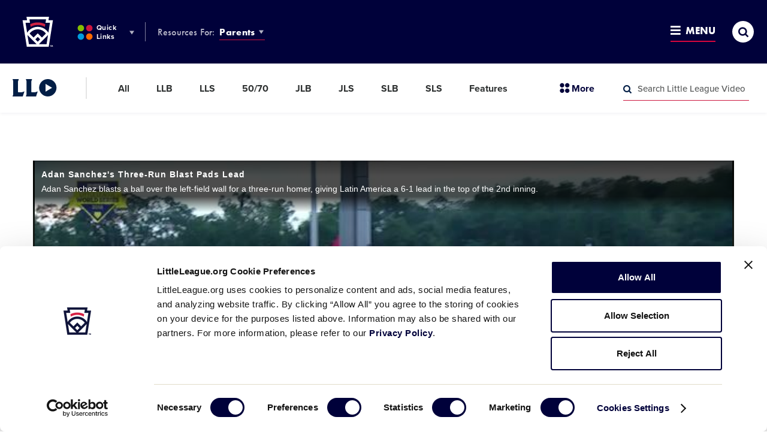

--- FILE ---
content_type: text/html; charset=UTF-8
request_url: https://www.littleleague.org/videos/adan-sanchezs-three-run-blast-pads-lead/
body_size: 17132
content:
	<!DOCTYPE html>
<html lang="en-US">
<head>

	
		<meta charset="utf-8">
	<meta name="author" content="Little League">
	<meta http-equiv="cleartype" content="on">
	<link rel="pingback" href="https://www.littleleague.org/xmlrpc.php">

		<meta name="HandheldFriendly" content="True">
	<meta name="viewport" content="width=device-width, initial-scale=1">

		<meta name="apple-mobile-web-app-title" content="Adan Sanchez&#8217;s Three-Run Blast Pads Lead">

		<meta name="application-name" content="Little League">

		<link rel="stylesheet" href="https://use.typekit.net/tdi0yxj.css">

	
        <script type="text/javascript">
            function is_browser() {
                return (
                    navigator.userAgent.indexOf("Chrome") !== - 1 ||
                    navigator.userAgent.indexOf("Opera") !== - 1 ||
                    navigator.userAgent.indexOf("Firefox") !== - 1 ||
                    navigator.userAgent.indexOf("MSIE") !== - 1 ||
                    navigator.userAgent.indexOf("Safari") !== - 1 ||
                    navigator.userAgent.indexOf("Edge") !== - 1
                );
            }

            function not_excluded_page() {
                return (
                    window.location.href.indexOf("/unsupported-browser/") === - 1 &&
                    document.title.toLowerCase().indexOf('page not found') === - 1
                );
            }

            if (is_browser() && ! window.atob && not_excluded_page()) {
                window.location = location.protocol + '//' + location.host + '/unsupported-browser/';
            }
        </script>

		
		<script>
			var modern_tribe = window.modern_tribe || {};
			modern_tribe.fonts = {
				state: {
					loading: true,
					active: false
				},
				events: {
					trigger: function ( event_type, event_data, el ) {
						var event;
						try {
							event = new CustomEvent( event_type, { detail: event_data } );
						} catch ( e ) {
							event = document.createEvent( 'CustomEvent' );
							event.initCustomEvent( event_type, true, true, event_data );
						}
						el.dispatchEvent( event );
					}
				}
			};
			var WebFontConfig = {
								typekit: {
					id: 'eiu2kqs'
				},
																loading: function () {
					modern_tribe.fonts.state.loading = true;
					modern_tribe.fonts.state.active = false;
					modern_tribe.fonts.events.trigger( 'modern_tribe/fonts_loading', {}, document );
				},
				active: function () {
					modern_tribe.fonts.state.loading = false;
					modern_tribe.fonts.state.active = true;
					modern_tribe.fonts.events.trigger( 'modern_tribe/fonts_loaded', {}, document );
				},
				inactive: function () {
					modern_tribe.fonts.state.loading = false;
					modern_tribe.fonts.state.active = false;
					modern_tribe.fonts.events.trigger( 'modern_tribe/fonts_failed', {}, document );
				}
			};
			(function ( d ) {
				var wf = d.createElement( 'script' ), s = d.scripts[ 0 ];
				wf.src = 'https://www.littleleague.org/wp-content/plugins/core/assets/theme/js/vendor/webfontloader.js';
				s.parentNode.insertBefore( wf, s );
			})( document );
		</script>

		<meta name='robots' content='index, follow, max-image-preview:large, max-snippet:-1, max-video-preview:-1' />

	<!-- This site is optimized with the Yoast SEO Premium plugin v22.6 (Yoast SEO v22.6) - https://yoast.com/wordpress/plugins/seo/ -->
	<title>Adan Sanchez&#039;s Three-Run Blast Pads Lead - Little League</title>
	<link rel="canonical" href="https://www.littleleague.org/videos/adan-sanchezs-three-run-blast-pads-lead/" />
	<meta property="og:locale" content="en_US" />
	<meta property="og:type" content="article" />
	<meta property="og:title" content="Adan Sanchez&#039;s Three-Run Blast Pads Lead" />
	<meta property="og:description" content="Adan Sanchez blasts a ball over the left-field wall for a three-run homer, giving Latin America a 6-1 lead in the top of the 2nd inning." />
	<meta property="og:url" content="https://www.littleleague.org/videos/adan-sanchezs-three-run-blast-pads-lead/" />
	<meta property="og:site_name" content="Little League" />
	<meta property="article:publisher" content="https://www.facebook.com/littleleague/" />
	<meta property="article:modified_time" content="2022-01-19T17:21:33+00:00" />
	<meta property="og:image" content="https://res.cloudinary.com/little-league/image/upload/c_fill,dpr_auto,h_630,w_1200/v1534550706/0xd24wZzE6IvtHuijRJB-kkknOzThBcO-Ut_HKthATH4eww8X4xMDoxOjA4MTsiGN.jpg" />
	<meta property="og:image:width" content="1200" />
	<meta property="og:image:height" content="630" />
	<meta property="og:image:type" content="image/jpeg" />
	<meta name="twitter:card" content="summary_large_image" />
	<meta name="twitter:site" content="@LittleLeague" />
	<!-- / Yoast SEO Premium plugin. -->


<link rel='dns-prefetch' href='//www.littleleague.org' />
<link rel='dns-prefetch' href='//players.brightcove.net' />
<link rel='dns-prefetch' href='//ll-production-uploads.s3.amazonaws.com' />
<link rel='stylesheet' id='tribe-events-pro-mini-calendar-block-styles-css' href='https://www.littleleague.org/wp-content/plugins/events-calendar-pro/src/resources/css/tribe-events-pro-mini-calendar-block.min.css?ver=6.4.0' type='text/css' media='all' />
<style id='safe-svg-svg-icon-style-inline-css' type='text/css'>
.safe-svg-cover{text-align:center}.safe-svg-cover .safe-svg-inside{display:inline-block;max-width:100%}.safe-svg-cover svg{fill:currentColor;height:100%;max-height:100%;max-width:100%;width:100%}

</style>
<style id='elasticpress-related-posts-style-inline-css' type='text/css'>
.editor-styles-wrapper .wp-block-elasticpress-related-posts ul,.wp-block-elasticpress-related-posts ul{list-style-type:none;padding:0}.editor-styles-wrapper .wp-block-elasticpress-related-posts ul li a>div{display:inline}

</style>
<link rel='stylesheet' id='core-theme-base-css' href='https://www.littleleague.org/wp-content/plugins/core/assets/theme/css/dist/master.min.css?ver=7.07.10.16.2025' type='text/css' media='all' />
<link rel='stylesheet' id='core-theme-print-css' href='https://www.littleleague.org/wp-content/plugins/core/assets/theme/css/dist/print.min.css?ver=7.07.10.16.2025' type='text/css' media='print' />
<link rel='stylesheet' id='brightcove-pip-css-css' href='https://players.brightcove.net/videojs-pip/1/videojs-pip.css?ver=2.8.8' type='text/css' media='all' />
<link rel='stylesheet' id='brightcove-playlist-css' href='https://www.littleleague.org/wp-content/plugins/brightcove-video-connect/assets/css/brightcove_playlist.min.css?ver=2.8.8' type='text/css' media='all' />
<script type="text/javascript" src="https://www.littleleague.org/wp-content/plugins/core/assets/theme/js/vendor/polyfill.min.js?ver=4.8.0" id="core-polyfill-js"></script>
<script type="text/javascript" src="https://www.littleleague.org/wp-content/plugins/core/assets/theme/js/vendor/jquery.min.js?ver=7.07.10.16.2025" id="jquery-js"></script>
<script type="text/javascript" src="https://www.littleleague.org/wp-includes/js/dist/vendor/wp-polyfill-inert.min.js?ver=3.1.2" id="wp-polyfill-inert-js"></script>
<script type="text/javascript" src="https://www.littleleague.org/wp-includes/js/dist/vendor/regenerator-runtime.min.js?ver=0.14.0" id="regenerator-runtime-js"></script>
<script type="text/javascript" src="https://www.littleleague.org/wp-includes/js/dist/vendor/wp-polyfill.min.js?ver=3.15.0" id="wp-polyfill-js"></script>
<script type="text/javascript" src="https://www.littleleague.org/wp-includes/js/dist/hooks.min.js?ver=2810c76e705dd1a53b18" id="wp-hooks-js"></script>
<script type="text/javascript" src="https://www.littleleague.org/wp-includes/js/dist/i18n.min.js?ver=5e580eb46a90c2b997e6" id="wp-i18n-js"></script>
<script type="text/javascript" id="wp-i18n-js-after">
/* <![CDATA[ */
wp.i18n.setLocaleData( { 'text direction\u0004ltr': [ 'ltr' ] } );
/* ]]> */
</script>
<script type="text/javascript" src="https://www.littleleague.org/wp-includes/js/jquery/ui/core.min.js?ver=1.13.2" id="jquery-ui-core-js"></script>
<script type="text/javascript" src="https://www.littleleague.org/wp-includes/js/jquery/ui/mouse.min.js?ver=1.13.2" id="jquery-ui-mouse-js"></script>
<script type="text/javascript" src="https://www.littleleague.org/wp-includes/js/jquery/ui/sortable.min.js?ver=1.13.2" id="jquery-ui-sortable-js"></script>
<script type="text/javascript" src="https://www.littleleague.org/wp-includes/js/jquery/ui/resizable.min.js?ver=1.13.2" id="jquery-ui-resizable-js"></script>
<script type="text/javascript" src="https://www.littleleague.org/wp-content/plugins/advanced-custom-fields-pro/assets/build/js/acf.min.js?ver=6.3.3" id="acf-js"></script>
<script type="text/javascript" src="https://www.littleleague.org/wp-includes/js/dist/dom-ready.min.js?ver=f77871ff7694fffea381" id="wp-dom-ready-js"></script>
<script type="text/javascript" src="https://www.littleleague.org/wp-includes/js/dist/a11y.min.js?ver=d90eebea464f6c09bfd5" id="wp-a11y-js"></script>
<script type="text/javascript" src="https://www.littleleague.org/wp-content/plugins/advanced-custom-fields-pro/assets/build/js/acf-input.min.js?ver=6.3.3" id="acf-input-js"></script>
<script type="text/javascript" src="https://www.littleleague.org/wp-content/plugins/acf-conditional-taxonomy-rules/includes/input_conditional_taxonomy.js?ver=3.0.0" id="acf-input-conditional-taxonomy-js"></script>
<link rel="https://api.w.org/" href="https://www.littleleague.org/wp-json/" /><link rel="EditURI" type="application/rsd+xml" title="RSD" href="https://www.littleleague.org/xmlrpc.php?rsd" />
<meta name="generator" content="WordPress 6.5.7" />
<link rel='shortlink' href='https://www.littleleague.org/?p=24751' />
<link rel="alternate" type="application/json+oembed" href="https://www.littleleague.org/wp-json/oembed/1.0/embed?url=https%3A%2F%2Fwww.littleleague.org%2Fvideos%2Fadan-sanchezs-three-run-blast-pads-lead%2F" />
<link rel="alternate" type="text/xml+oembed" href="https://www.littleleague.org/wp-json/oembed/1.0/embed?url=https%3A%2F%2Fwww.littleleague.org%2Fvideos%2Fadan-sanchezs-three-run-blast-pads-lead%2F&#038;format=xml" />
<script id="Cookiebot" src="https://consent.cookiebot.com/uc.js" data-cbid="ec31332e-b935-4d35-8c95-d400de4df6e3" type="text/javascript" async></script>            <!-- Google Tag Manager -->
            <script>
			    function littleLeagueLoadGTM() {
				    ( function( w, d, s, l, i ) {
					    w[ l ] = w[ l ] || [];
					    w[ l ].push( { 'gtm.start': new Date().getTime(), event: 'gtm.js' } );
					    var f = d.getElementsByTagName( s )[ 0 ],
						    j = d.createElement( s ), dl = l != 'dataLayer' ? '&l=' + l : '';
					    j.async = true;
					    j.src = 'https://www.googletagmanager.com/gtm.js?id=' + i + dl;
					    f.parentNode.insertBefore( j, f );
				    } )( window, document, 'script', 'dataLayer', 'GTM-WG5LZNG' );
			    }

			    window.addEventListener( 'CookiebotOnAccept', function() {
				    if ( Cookiebot.consent.statistics ) {
					    littleLeagueLoadGTM();
				    }
			    } );
            </script>
            <!-- End Google Tag Manager -->
                    <!-- Google Tag Manager -->
            <script>
	            function littleLeagueLoadDigitalHyveGTM() {
		            ( function( w, d, s, l, i ) {
			            w[ l ] = w[ l ] || [];
			            w[ l ].push( {
				            'gtm.start':
					            new Date().getTime(), event: 'gtm.js'
			            } );
			            var f = d.getElementsByTagName( s )[ 0 ],
				            j = d.createElement( s ), dl = l != 'dataLayer' ? '&l=' + l : '';
			            j.async = true;
			            j.src =
				            'https://www.googletagmanager.com/gtm.js?id=' + i + dl;
			            f.parentNode.insertBefore( j, f );
		            } )( window, document, 'script', 'dataLayer', 'GTM-TMKWDZH' );
	            }

	            window.addEventListener( 'CookiebotOnAccept', function() {
		            if ( Cookiebot.consent.statistics ) {
			            littleLeagueLoadDigitalHyveGTM();
		            }
	            } );
            </script>
            <!-- End Google Tag Manager -->
        
		<style>
			.t-content a:not([class*="c-btn"]):not([class*="resource-embed__title"]),
			.t-content a:not([class*="c-btn"]):not([class*="resource-embed__title"]):visited,
			.search-results__site-search .anchor,
			.search-results__site-search .anchor:visited,
			.item-loop__search-anchor:hover,
			.item-loop__search-anchor:focus,
			.c-pagination__link:hover,
			.c-pagination__link:focus,
			.wp-playlist-item a:hover,
			.wp-playlist-item a:focus,
			.nav-section__title-url:hover,
			.nav-section__title-url:focus,
			.nav-section__action:hover,
			.nav-section__action:focus,
			.nav-section__list-item--is-current .nav-section__action,
			.current_page_item .nav-section__action,
			.nav-section__search-mobile-icon,
			.nav-section__trigger:hover,
			.nav-section__trigger:focus,
			.nav-section__trigger-icon,
			.nav-section__search-submit,
			.nav-section__title-grandparent-url,
			.nav-section__title-grandparent-url:visited,
			.item-single__document--multiple .resource-embed__download,
			.item-single__document--multiple .resource-embed__download:visited,
			.resource-embed .resource-embed__title:hover,
			.resource-embed .resource-embed__title:focus,
			.single-wrapper--tournament .single-header__breadcrumb-link:hover,
			.single-wrapper--tournament .single-header__breadcrumb-link:focus {
				color: #021e46;
			}

            /* Help Center */
            .page-template-page-help-center .nav-section__title-url:hover,
            .page-template-page-help-center  .nav-section__title-url:focus,
            .page-template-page-help-center .nav-section__action:hover,
            .page-template-page-help-center .nav-section__action:focus,
            .page-template-page-help-center .nav-section__trigger:hover,
            .page-template-page-help-center .nav-section__trigger:focus,
            .single-help_center .nav-section__title-url:hover,
            .single-help_center  .nav-section__title-url:focus,
            .single-help_center .nav-section__action:hover,
            .single-help_center .nav-section__action:focus,
            .single-help_center .nav-section__trigger:hover,
            .single-help_center .nav-section__trigger:focus,
            .tax-hc_categories .nav-section__title-url:hover,
            .tax-hc_categories  .nav-section__title-url:focus,
            .tax-hc_categories .nav-section__action:hover,
            .tax-hc_categories .nav-section__action:focus,
            .tax-hc_categories .nav-section__trigger:hover,
            .tax-hc_categories .nav-section__trigger:focus {
                color: #010262;
            }

            .single-help_center .t-content a:not([class*="c-btn"]),
            .single-help_center .t-content a:visited:not([class*="c-btn"]) {
                color: #00013a;
            }

            .single-help_center .t-content a:focus:not([class*="c-btn"]),
            .single-help_center .t-content a:hover:not([class*="c-btn"]) {
                color: #010262;
            }
            /* Help Center End */

			.c-btn:not(.c-btn--red),
			.c-btn:not(.c-btn--red):visited,
			a.c-btn:not(.c-btn--red),
			a.c-btn:not(.c-btn--red):visited,
			.item-loop__search-featured-image.icon-play:before,
			.item-loop__search-featured-image.icon-document:before,
			.c-pagination__link.active,
			.c-video__icon,
			.wp-playlist.wp-audio-playlist .mejs-container,
			.wp-playlist.wp-audio-playlist .mejs-container .mejs-controls,
			.wp-audio-shortcode.mejs-container,
			.wp-audio-shortcode.mejs-container .mejs-controls,
			.mejs-overlay-button,
			.nav-section__list-item--is-current .nav-section__action:after,
			.current_page_item .nav-section__action:after,
			.site-secondary-nav--is-open .nav-section__trigger-text:after,
			.site-panel--table .ws-table th,
			.single-wrapper--tournament .single-header__breadcrumbs-list-item:after {
				background-color: #021e46;
			}

			.oo-player-container .oo-state-screen .oo-action-icon {
				background-color: #021e46 !important;
			}

			.t-content a:not([class*="c-btn"]) {
				border-bottom-color: #021e46;
			}

			.t-content a:not([class*="c-btn"]):hover,
			.t-content a:not([class*="c-btn"]):focus,
			.nav-section__search-input:focus {
				border-bottom-color: #010914;
			}

			.t-content a:not([class*="c-btn"]):not([class*="resource-embed__title"]):hover,
			.t-content a:not([class*="c-btn"]):not([class*="resource-embed__title"]):focus,
			.search-results__site-search .anchor:hover,
			.search-results__site-search .anchor:focus,
			.nav-section__search-submit:hover,
			.nav-section__search-submit:focus,
			.nav-section__title-grandparent-url:hover,
			.nav-section__title-grandparent-url:focus,
			.item-single__document--multiple .resource-embed__download:hover,
			.item-single__document--multiple .resource-embed__download:focus,
			.item-single__document--multiple .resource-embed__download:active {
				color: #010914;
			}

			.c-btn:not(.c-btn--red):hover:before,
			.c-btn:not(.c-btn--red):focus:before,
			.c-btn:not(.c-btn--red):active:before,
			a.c-btn:not(.c-btn--red):hover:before,
			a.c-btn:not(.c-btn--red):focus:before,
			a.c-btn:not(.c-btn--red):active:before,
			.c-video__trigger:hover .c-video__icon,
			.c-video__trigger:focus .c-video__icon,
			.mejs-overlay-play:hover .mejs-overlay-button,
			.mejs-overlay-play:focus .mejs-overlay-button,
			.mejs-overlay-button:focus {
				background-color: #010914;
			}

			.ooyala-player:hover .oo-state-screen .oo-action-icon,
			.ooyala-player:focus .oo-state-screen .oo-action-icon,
			.oo-player-container .oo-state-screen .oo-action-icon:hover,
			.oo-player-container .oo-state-screen .oo-action-icon:focus {
				background-color: #010914 !important;
			}

			.sub-header .sub-header--no-nav {
				background-color: #010914;
			}

								</style>
		
		<script async src="https://securepubads.g.doubleclick.net/tag/js/gpt.js"></script>
		<script>
			window.googletag = window.googletag || {cmd: []};
		</script>

		
        <script>
            googletag.cmd.push(function () {
                googletag.defineSlot('/7204123/demopreroll', [300, 250], 'div-gpt-ad-1491846742009-0')
                    .addService(googletag.companionAds())
                    .addService(googletag.pubads());
                googletag.companionAds().setRefreshUnfilledSlots(true);
                googletag.pubads().enableSingleRequest();
                googletag.pubads().enableVideoAds();
                googletag.enableServices();
            });
        </script>

		
		<script>
			var gptAdSlots = [];

			googletag.cmd.push(function() {
				var downloadsPage = document.body.classList.contains('page-template-page-downloads');

				var mapping1 = googletag.sizeMapping()
					.addSize([0, 0], [300, 250])
					.build();

				// if downloads page template
				if (downloadsPage) {
					var mapping2 = googletag.sizeMapping()
						.addSize([0, 0], [300, 50])
						.addSize([1230, 0], [])
						.build();
					var mapping3 = googletag.sizeMapping()
						.addSize([0, 0], [])
						.addSize([1230, 0], [728, 90])
						.build();
					var mapping4 = googletag.sizeMapping()
						.addSize([0, 0], [300, 250])
						.addSize([1230, 0], [1800, 450])
						.build();
				} else {
					var mapping2 = googletag.sizeMapping()
						.addSize([0, 0], [300, 50])
						.addSize([768, 0], [])
						.build();
					var mapping3 = googletag.sizeMapping()
						.addSize([0, 0], [])
						.addSize([768, 0], [728, 90])
						.build();
					var mapping4 = googletag.sizeMapping()
						.addSize([0, 0], [300, 50])
						.addSize([320, 0], [728, 90])
						.addSize([728, 0], [1800, 450])
						.build();
				}

				gptAdSlots[0] = googletag.defineSlot('/7204123/LL.org-300x50', [300, 50], 'div-gpt-ad-1515600708455-1')
					.defineSizeMapping(mapping2)
					.addService(googletag.pubads());
				gptAdSlots[1] = googletag.defineSlot('/7204123/LL.org-728x90', [728, 90], 'div-gpt-ad-1515600708455-2')
					.defineSizeMapping(mapping3)
					.addService(googletag.pubads());
				gptAdSlots[2] = googletag.defineSlot('/7204123/LL.org-300x250', [300, 250], 'div-gpt-ad-1515600708455-0')
					.defineSizeMapping(mapping1)
					.addService(googletag.pubads());
				gptAdSlots[3] = googletag.defineSlot('/7204123/LL.org-300x50', [300, 50], 'div-gpt-ad-1562668364152-0')
					.defineSizeMapping(mapping2)
					.addService(googletag.pubads());
				gptAdSlots[4] = googletag.defineSlot('/7204123/LL.org-728x90', [728, 90], 'div-gpt-ad-1562637289938-0')
					.defineSizeMapping(mapping3)
					.addService(googletag.pubads());
				gptAdSlots[5] = googletag.defineSlot('/7204123/LL.org-300x50', [300, 50], 'div-gpt-ad-1562077082284-0')
					.defineSizeMapping(mapping2)
					.addService(googletag.pubads());
				gptAdSlots[6] = googletag.defineSlot('/7204123/LL.org-728x90', [728, 90], 'div-gpt-ad-1562077049712-0')
					.defineSizeMapping(mapping3)
					.addService(googletag.pubads());
				gptAdSlots[7] = googletag.defineSlot('/7204123/1800x450-T-Mobile-Takeover', [[728, 90], [1800, 450], [300, 50]], 'div-gpt-ad-1689779194939-0')
					.defineSizeMapping(mapping4)
					.setForceSafeFrame(false)
					.addService(googletag.pubads());

				googletag.pubads().enableSingleRequest();
				googletag.pubads().collapseEmptyDivs();
				googletag.enableServices();

				googletag.pubads().addEventListener("slotRenderEnded", (event) => {
					const slot = event.slot;

					// If we are displaying the widescreen ad
					if (slot === gptAdSlots[7]) {
						const adContainer = document.getElementById(slot.getSlotElementId());

						const adImage = adContainer.querySelector('iframe').contentDocument.querySelector('img');
						adImage.style.maxWidth = "100%";
						adImage.style.height = "auto";
					}
				});

			});
			var refreshAds = function() {
				googletag.cmd.push(function() {
					googletag.pubads().refresh([gptAdSlots[0], gptAdSlots[1]]);
				});
				googletag.cmd.push(function() {
					googletag.pubads().refresh([gptAdSlots[3], gptAdSlots[4]]);
				});
				googletag.cmd.push(function() {
					googletag.pubads().refresh([gptAdSlots[5], gptAdSlots[6]]);
				});
				googletag.cmd.push(function() {
					googletag.pubads().refresh([gptAdSlots[7]]);
				});
			}
		</script>

		<meta name="tec-api-version" content="v1"><meta name="tec-api-origin" content="https://www.littleleague.org"><link rel="alternate" href="https://www.littleleague.org/wp-json/tribe/events/v1/" /><link rel="shortcut icon" href="https://res.cloudinary.com/little-league/image/upload/v1591448071/favicon-32x32-5edb9207584eb.png"><link rel="icon" sizes="192x192" href="https://res.cloudinary.com/little-league/image/upload/v1591448086/android-icon-5edb9216166fd.png"><link rel="apple-touch-icon-precomposed" href="https://res.cloudinary.com/little-league/image/upload/v1591448102/apple-touch-icon-precomposed-5edb9226b0033.png"><meta name="msapplication-TileImage" content="https://res.cloudinary.com/little-league/image/upload/v1591448117/ms-icon-144-5edb9234f02b8.png"><meta name="msapplication-TileColor" content="#ffffff"><meta name="theme-color" content="#ffffff"><style type="text/css">.recentcomments a{display:inline !important;padding:0 !important;margin:0 !important;}</style>		<style type="text/css" id="wp-custom-css">
			.t-content label.fsHiddenField {display:none;}

.site-footer__nav-list {font-size: 13px!important;}	

.no-results--search .no-results__title:before {display:none!important;}

.gchide {margin-top: 30px;} @media only screen and (min-width: 230px) and (max-width: 769px) { .gchide iframe { display: none; } } 
.help-center-result__right {display: none;}

.ws-site-nav-about .ws-site-nav-about__list li.ws_about__list-item:first-child:before {display:none!important;}

.is-world-series .site-footer {
    background-color: #00013a;
    padding-bottom: 10px!important;
}

.search-results__keyword:before {background-image: none!important;
}

@media (max-width: 1229px) {.sub-header__logo {text-align: center!important; display: inline-block;}}

.ws-card__initials {
    -webkit-flex: none;
    -ms-flex: none;
    flex: none;
    -webkit-justify-content: center;
    -ms-flex-pack: center;
    justify-content: center;
    -ms-flex-align: center;
    border: 2px solid #417f89;
    border-radius: 50%;
    color: #417f89;
    font-family: futura-pt-bold,brothers,Corbel,Helvetica Neue,Helvetica,Arial,sans-serif;
    font-size: 18px;
    letter-spacing: -0.03em;
    font-weight: 400;
    height: 50px;
    margin-right: 10px;
    width: 50px;
    background: #fff;
}

/*.category .site-sponsor-wrap, .page-template-page-videos .site-sponsor-wrap, .single-articles .site-sponsor-wrap, .single-tournaments .site-sponsor-wrap, .single-videos .site-sponsor-wrap, .site-panel--accordion .site-sponsor-wrap, .site-panel--cardlist .site-sponsor-wrap, .site-panel--content-carousel .site-sponsor-wrap, .site-panel--event .site-sponsor-wrap, .site-panel--feature .site-sponsor-wrap, .site-panel--featured-cards .site-sponsor-wrap, .site-panel--imagetext .site-sponsor-wrap, .site-panel--interstitial .site-sponsor-wrap, .site-panel--linklist .site-sponsor-wrap, .site-panel--multi-hero-slider .site-sponsor-wrap, .site-panel--newsfeed .site-sponsor-wrap, .site-panel--player-cards-carousel .site-sponsor-wrap, .site-panel--postloop .site-sponsor-wrap, .site-panel--tabbedlist .site-sponsor-wrap, .site-panel--table .site-sponsor-wrap, .site-panel--wysiwyg .site-sponsor-wrap, .tax-video-tags .site-sponsor-wrap {
    -webkit-justify-content: flex-start;
    -ms-flex-pack: start;
    justify-content: flex-start;
    padding-left: 0;
	  margin-left: 0px!important;
}*/


.ws-card__title {
    color: #292b2b;
    font-family: futura-pt-bold,brothers,Corbel,Helvetica Neue,Helvetica,Arial,sans-serif;
    font-size: 16px;
    line-height: 1;
    position: relative;
    text-transform: uppercase;
    top: -5px;
}

.single-wrapper .page-default-ad--desktop {padding-bottom: 0; display: none;}

.single-tournaments .page-default-ad--mobile, .single .page-default-ad--mobile {max-width: 300px; margin: 0 auto; text-align: center; display: none;}

.gform_wrapper ul li {
    margin: 0 0 28px;
    line-height: 1.2!important;
    padding: 0;
}

.page-2024-llbws .ws-logo__wrap {
	background-size: contain;
}
		</style>
		

</head>
<body class="videos-template-default single single-videos postid-24751 page--has-secondary-nav page--is-llv user-not-logged-in is-default videos-adan-sanchezs-three-run-blast-pads-lead tribe-no-js">

	            <!-- Google Tag Manager (noscript) -->
            <noscript><iframe src="https://www.googletagmanager.com/ns.html?id=GTM-WG5LZNG"
                              height="0" width="0" style="display:none;visibility:hidden"></iframe></noscript>
            <!-- End Google Tag Manager (noscript) -->
                    <!-- Google Tag Manager (noscript) -->
            <noscript><iframe src="https://www.googletagmanager.com/ns.html?id=GTM-TMKWDZH"
                              height="0" width="0" style="display:none;visibility:hidden"></iframe></noscript>
            <!-- End Google Tag Manager (noscript) -->
        

	<a class="skip-link u-visual-hide u-font-family-brothers" href="#maincontent">Skip to main content</a>

	

	<div class="l-wrapper" data-js="site-wrap">

					<header class="site-header site-header--not-parsed" data-js="site-header">

	<div class="site-header__wrapper">

		<div class="site-header__wrapper-inner">

			<div class="site-header__brand" data-js="site-header-brand">

				<div class="logo" data-js="logo">
				<a href="https://www.littleleague.org" class="logo__wrap svgicon" rel="home">
					<span class="u-visual-hide">Little League</span>
				</a>
			</div>

				<button
					id="site-search-trigger-mobile"
					class="site-header-trigger site-header-trigger--search site-header-trigger--search-mobile"
					data-js="site-search-trigger"
					aria-label="Site Search Toggle"
					aria-expanded="false"
				>
					<i
						class="site-header-trigger__icon site-header-trigger__icon--search icon icon-search-thick"
						aria-hidden="true"
						title="Open"
					></i>
					<i
						class="site-header-trigger__icon site-header-trigger__icon--search-close icon icon-menu-close"
						aria-hidden="true"
						title="Close"
					></i>
					<span class="u-visual-hide">Search</span>
				</button>

				<button
					id="site-nav-trigger-mobile"
					class="site-header-trigger site-header-trigger--menu site-header-trigger--menu-mobile"
					data-js="site-nav-trigger-mobile"
					aria-label="Site Navigation Toggle"
					aria-expanded="false"
				>
					<span class="site-header-trigger__wrapper">
						<i
							class="site-header-trigger__icon site-header-trigger__icon--menu-open icon icon-menu-open"
							aria-hidden="true"
							title="Open"
						></i>
						<i
							class="site-header-trigger__icon site-header-trigger__icon--menu-close icon icon-menu-close"
							aria-hidden="true"
							title="Close"
						></i>
						Menu
					</span>
				</button>

			</div>

			<nav
	class="site-nav-audience"
	aria-label="Other LL &amp; Region Sites Navigation"
>
	<ol class="site-nav-audience__list">
		<li class="site-nav-audience__list-item">
			<button
				id="site-nav-other-sites-trigger"
				class="site-header-trigger site-header-trigger--other-sites site-nav-audience__action"
				data-js="site-nav-menu-trigger"
				data-id="site-nav-other-sites"
				aria-label="Other LL &amp; Region Sites Menu Toggle"
				aria-expanded="false"
			>
				<i
					class="site-header-trigger__icon site-header-trigger__icon--other-sites svgicon"
				   	aria-hidden="true"
				></i>
				Quick Links
				<i
					class="site-header-trigger__icon site-header-trigger__icon--drop icon icon-dropdown"
				   	aria-hidden="true"
				></i>
			</button>
		</li>
		<li class="site-nav-audience__list-item">
			<strong>Resources For:</strong>
			<button
				id="site-nav-audience-trigger"
				class="site-header-trigger site-header-trigger--audience site-nav-audience__action"
				data-js="site-nav-menu-trigger"
				data-id="site-nav-audience"
				aria-label="Audience Resources Menu Toggle"
				aria-expanded="false"
			>
				Parents
				<i
					class="site-header-trigger__icon site-header-trigger__icon--drop icon icon-dropdown"
				   	aria-hidden="true"
				></i>
			</button>
		</li>
	</ol>
</nav>


		</div>

		<nav
	class="site-nav-primary"
	aria-label="Global Navigation"
>
	<ol class="site-nav-primary__list">
		<li class="primary__list-item primary__list-item--dynamic primary__list-item--depth-0"><a href="https://www.littleleague.org/play-little-league/" id="menu-item-174518" data-id="174518" class="primary__action primary__action--depth-0">Play Little League</a></li>
<li class="primary__list-item primary__list-item--dynamic primary__list-item--depth-0"><a href="https://www.littleleague.org/play-little-league/league-finder/" id="menu-item-42407" data-id="42407" class="primary__action primary__action--depth-0">League Finder</a></li>
<li class="primary__list-item primary__list-item--dynamic primary__list-item--depth-0"><a href="https://www.littleleague.org/playing-rules/rules-regulations-policies/" id="menu-item-155038" data-id="155038" class="primary__action primary__action--depth-0">Playing Rules</a></li>
<li class="primary__list-item primary__list-item--dynamic primary__list-item--depth-0"><a href="https://www.littleleague.org/player-safety/safe/" id="menu-item-245687" data-id="245687" class="primary__action primary__action--depth-0">Little League SAFE</a></li>

		<li class="primary__list-item primary__list-item--guide primary__list-item--depth-0">
			<button
				id="site-nav-guide-trigger"
				class="site-header-trigger site-header-trigger--menu site-header-trigger--menu-full"
				data-js="site-nav-menu-trigger"
				data-id="site-nav-guide"
				aria-label="Resources and Field Guide Menu Toggle"
				aria-expanded="false"
			>
				<span class="site-header-trigger__wrapper">
					<i
						class="site-header-trigger__icon site-header-trigger__icon--menu-open icon icon-menu-open"
						aria-hidden="true"
						title="Open"
					></i>
					<i
						class="site-header-trigger__icon site-header-trigger__icon--menu-close icon icon-menu-close"
						aria-hidden="true"
						title="Close"
					></i>
					Menu
				</span>
			</button>
			<nav
				id="site-nav-guide-menu"
				class="site-nav__menu site-nav__menu--guide"
				data-js="site-nav-menu"
				data-id="site-nav-guide"
				aria-hidden="true"
				aria-labelledby="site-nav-guide-trigger"
			>
				<div class="site-nav__menu-wrapper-outer">
					<div class="site-nav__menu-wrapper" data-js="site-nav-guide-menu-wrapper">
						<div class="site-nav__menu-child site-nav__menu-child--primary">
							<ol class="site-nav__list site-nav__list--primary"></ol>
						</div>
					</div>
				</div>
			</nav>
		</li>
		<li class="primary__list-item primary__list-item--search primary__list-item--depth-0">
			<button
				id="site-search-trigger-full"
				class="site-header-trigger site-header-trigger--search site-header-trigger--search-full site-nav-full__item site-nav-full__item--search"
				data-js="site-search-trigger-desktop"
				aria-label="Site Search Toggle"
				aria-expanded="false"
			>
				<i
					class="site-header-trigger__icon site-header-trigger__icon--search icon icon-search-thick"
					aria-hidden="true"
					title="Open"
				></i>
				<i
					class="site-header-trigger__icon site-header-trigger__icon--search-close icon icon-menu-close"
					aria-hidden="true"
					title="Close"
				></i>
				<span class="u-visual-hide">Search</span>
			</button>
		</li>
	</ol>
</nav>

		<script>/* eslint-disable */
var modernTribe = window.modernTribe || {};
(function(mt) {
	var header = mt.headerRender = mt.headerRender || {};
	var forEach = Function.prototype.call.bind(Array.prototype.forEach);

	header.util = {
		debounce: function(func, wait, immediate) {
			var timeout;
			return function() {
				var context = this, args = arguments;
				var later = function() {
					timeout = null;
					if (!immediate) func.apply(context, args);
				};
				var callNow = immediate && !timeout;
				clearTimeout(timeout);
				timeout = setTimeout(later, wait);
				if (callNow) func.apply(context, args);
			};
		},

		trigger: function(el, eventName, data) {
			var event;
			try {
				event = new CustomEvent(eventName, { detail: data });
			} catch (e) {
				event = document.createEvent('CustomEvent');
				event.initCustomEvent(eventName, true, true, data);
			}

			el.dispatchEvent(event);
		}
	};

	header.primary = {
		mobileBreakpoint: 768,
		el: document.getElementsByClassName('site-nav-primary')[0],
		wrapper: document.getElementsByClassName('site-header')[0],
		viewport: document.documentElement.clientWidth,

		state: {
			firstRun: true,
			isDesktop: false,
		},

		isMobile: function() {
			return document.documentElement.clientWidth < this.mobileBreakpoint;
		},

		bindEvents: function() {
			window.addEventListener('resize', header.util.debounce(this.handleResize, 25));
			document.addEventListener('modern_tribe/fonts_loaded', this.handleResize);
			//document.addEventListener('modern_tribe/scroll/header_out', this.handleResize);
		},

		prepareForTests: function() {
			var _this = this;
			this.state.isDesktop = true;
			if (!this.el.querySelectorAll('.site-nav-primary__list > .primary__list-item--dynamic').length) {
				forEach(this.el.querySelector('.site-nav__list--primary').querySelectorAll('.primary__list-item--dynamic'), function(node) {
					_this.el.querySelector('.site-nav-primary__list').insertBefore(node, _this.el.querySelector('.primary__list-item--guide'));
				});
			}
		},

		executeTests: function() {
			var _this = this;
			forEach(this.el.querySelectorAll('.site-nav-primary__list > li'), function(node) {
				if(node.offsetTop > _this.el.offsetTop * 1.5) {
					_this.state.isDesktop = false;
				}
			});
		},

		handleResults: function() {
			var _this = this;

			if (this.state.firstRun) {
				setTimeout(function() {
					_this.wrapper.classList.remove('site-header--not-parsed');
				}, 200);
				this.state.firstRun = false;
			}
		},

		checkWrap: function() {
			this.prepareForTests();
			this.executeTests();
			this.handleResults();
		},

		toggleBodyClass: function() {
			var _this = this;
			document.body.classList.remove('site-header--mobile-active');

			if (!this.state.isDesktop) {
				document.body.classList.remove('site-header--desktop-active');
				document.body.classList.add('site-header--tablet-active');
				forEach(this.el.querySelectorAll('.primary__list-item--dynamic'), function(node) {
					_this.el.querySelector('.site-nav__list--primary').appendChild(node);
				});
			} else {
				document.body.classList.remove('site-header--tablet-active');
				document.body.classList.add('site-header--desktop-active');
				forEach(this.el.querySelector('.site-nav__list--primary').querySelectorAll('.primary__list-item--dynamic'), function(node) {
					_this.el.querySelector('.site-nav-primary__list').insertBefore(node, _this.el.querySelector('.primary__list-item--guide'));
				});
			}
		},

		handleResize: function() {
			//if (document.documentElement.clientWidth === header.primary.viewport) {
			//	return;
			//}

			if (document.documentElement.clientWidth >= header.primary.mobileBreakpoint) {
				header.primary.checkWrap();
				header.primary.toggleBodyClass();
			} else {
				header.primary.state.isDesktop = false;
				document.body.classList.add('site-header--mobile-active');
				document.body.classList.remove('site-header--desktop-active');
				document.body.classList.remove('site-header--tablet-active');
			}

			header.primary.viewport = document.documentElement.clientWidth;
			header.util.trigger(document, 'modern_tribe/nav_resized');
		},

		init: function () {
			if (!this.el) {
				return;
			}

			if (this.isMobile()) {
				document.body.classList.add('site-header--mobile-active');
				document.body.classList.remove('site-header--desktop-active');
				document.body.classList.remove('site-header--tablet-active');
				this.wrapper.classList.remove('site-header--not-parsed');
			} else {
				this.checkWrap();
				this.toggleBodyClass();
			}

			this.bindEvents();
		}
	};

	header.primary.init();
})(modernTribe);
</script>
		


	</div>

	<div
	id="site-header-search"
	class="site-header__search"
	data-js="site-search-global"
	aria-hidden="true"
	aria-labelledby="site-search-trigger-mobile site-search-trigger-full"
>
	<div class="site-header__search-wrapper-outer">
		<div class="site-header__search-wrapper-inner">
			<form role="search" method="get" action="https://www.littleleague.org/" data-js="search-form">
				<label for="searchSiteFromNav" class="searchform__label u-visual-hide">
					Search This Site
				</label>
				<input
					type="text"
					name="s"
					id="searchSiteFromNav"
					placeholder="Search for..."
					value=""
					class="searchform__input"
					data-js="search-box"
					aria-label="Search this site"
					required="required"
				/>
				<button class="searchform__submit icon icon-search" data-js="search-submit">
					<span class="u-visual-hide">
						Search
					</span>
				</button>
				<span
					class="icon icon-cross searchform__clear"
					title="Clear search"
					data-js="search-clear"
				></span>
			</form>
		</div>
	</div>
</div>


</header>

		

<main id="maincontent">

	
	
    <nav class="nav-section nav-section--has-search" data-js="secondary-nav" aria-label="Section Navigation">
                    <div class="nav-section__title">
                <div class="nav-section__title-wrapper">
                                            <h2 class="nav-section__title-llv">
                            <a href="https://www.littleleague.org/videos/" class="nav-section__title-llv-url" rel="bookmark">
                                <i class="nav-section__title-llv-logo svgicon" aria-hidden="true"></i>
                                <span class="u-visual-hide">Little League Video®</span>
                            </a>
                        </h2>
                                    </div>
            </div>
        
        <ol class="nav-section__list">

            
                            <li class="nav-section__list-item nav-section__list-item--dynamic nav-section__list-item--depth-0"><a href="/videos/all" class="nav-section__action nav-section__action--depth-0">All</a></li><li class="nav-section__list-item nav-section__list-item--dynamic nav-section__list-item--depth-0"><a href="https://www.littleleague.org/videos/video-tags/little-league-baseball/" class="nav-section__action nav-section__action--depth-0">LLB</a></li><li class="nav-section__list-item nav-section__list-item--dynamic nav-section__list-item--depth-0"><a href="https://www.littleleague.org/videos/video-tags/little-league-softball/" class="nav-section__action nav-section__action--depth-0">LLS</a></li><li class="nav-section__list-item nav-section__list-item--dynamic nav-section__list-item--depth-0"><a href="https://www.littleleague.org/videos/video-tags/5070/" class="nav-section__action nav-section__action--depth-0">50/70</a></li><li class="nav-section__list-item nav-section__list-item--dynamic nav-section__list-item--depth-0"><a href="https://www.littleleague.org/videos/video-tags/junior-league-baseball/" class="nav-section__action nav-section__action--depth-0">JLB</a></li><li class="nav-section__list-item nav-section__list-item--dynamic nav-section__list-item--depth-0"><a href="https://www.littleleague.org/videos/video-tags/junior-league-softball/" class="nav-section__action nav-section__action--depth-0">JLS</a></li><li class="nav-section__list-item nav-section__list-item--dynamic nav-section__list-item--depth-0"><a href="https://www.littleleague.org/videos/video-tags/senior-league-baseball/" class="nav-section__action nav-section__action--depth-0">SLB</a></li><li class="nav-section__list-item nav-section__list-item--dynamic nav-section__list-item--depth-0"><a href="https://www.littleleague.org/videos/video-tags/senior-league-softball/" class="nav-section__action nav-section__action--depth-0">SLS</a></li><li class="nav-section__list-item nav-section__list-item--dynamic nav-section__list-item--depth-0"><a href="https://www.littleleague.org/videos/video-tags/heart-of-our-team/" class="nav-section__action nav-section__action--depth-0">Heart of Our Team</a></li><li class="nav-section__list-item nav-section__list-item--dynamic nav-section__list-item--depth-0"><a href="https://www.littleleague.org/videos/video-tags/features/" class="nav-section__action nav-section__action--depth-0">Features</a></li><li class="nav-section__list-item nav-section__list-item--dynamic nav-section__list-item--depth-0"><a href="https://www.littleleague.org/videos/video-tags/press-conference/" class="nav-section__action nav-section__action--depth-0">Press Conference</a></li><li class="nav-section__list-item nav-section__list-item--dynamic nav-section__list-item--depth-0"><a href="https://www.littleleague.org/videos/video-tags/best-of-little-league/" class="nav-section__action nav-section__action--depth-0">Best of LL</a></li><li class="nav-section__list-item nav-section__list-item--dynamic nav-section__list-item--depth-0"><a href="https://www.littleleague.org/videos/video-tags/challenger-division/" class="nav-section__action nav-section__action--depth-0">Challenger</a></li>
            
            <li class="nav-section__list-item nav-section__list-item--trigger">
                <button
                        id="nav-section-more-trigger"
                        class="nav-section__trigger"
                        data-js="nav-section-more-trigger"
                        aria-label="More Section Navigation Items Menu Toggle"
                        aria-expanded="false"
                >
					<span class="nav-section__trigger-text">
						<span class="nav-section__trigger-label">More</span>
                        <span class="u-visual-hide">section menu items</span>
					</span>
                </button>
                <div
                        class="nav-section__menu"
                        data-js="nav-section-menu"
                        aria-hidden="true"
                        aria-labelledby="nav-section-more-trigger"
                >
                    <div class="nav-section__menu-wrapper">
                        <ol
                                id="nav-section-menu"
                                class="nav-section__menu-wrapper-inner"
                        >
                                                            <li class="nav-section__list-item nav-section__list-item--search-mobile">
                                    <form class="nav-section__search--mobile" role="search" method="get" action="https://www.littleleague.org/">
                                        <label class="u-visual-hide" for="searchSectionMobile">
                                            Search Little League Video
                                        </label>
                                        <input
                                                type="text"
                                                id="searchSectionMobile"
                                                class="nav-section__search-input nav-section__search-input--mobile"
                                                name="s"
                                                value=""
                                                placeholder="Search Little League Video"
                                                autocomplete="off"
                                        />
                                        <button class="nav-section__action nav-section__action--search-mobile">
                                            <i class="nav-section__search-mobile-icon icon icon-search-thick"
                                               aria-hidden="true"
                                               title="Search Little League Video"></i>
                                            <span class="u-visual-hide">Search Little League Video</span>
                                        </button>
                                                                                    <input type="hidden" name="videos-search" value="true">
                                                                            </form>
                                </li>
                                                    </ol>
                    </div>
                </div>
            </li>

                            <li class="nav-section__list-item nav-section__list-item--search">
                    <form class="nav-section__search" role="search" method="get" action="https://www.littleleague.org/">
                        <label class="u-visual-hide" for="searchSection">
                            Search Little League Video
                        </label>

                        
                                                    <input type="hidden" name="videos-search" value="true">
                        
                        <input
                                type="text"
                                id="searchSection"
                                class="nav-section__search-input"
                                name="s"
                                value=""
                                placeholder="Search Little League Video"
                                autocomplete="off"
                        />

                        <button class="nav-section__search-submit" type="submit" name="submit">
                            <i class="nav-section__search-icon icon icon-search-thick"
                               aria-hidden="true"
                               title="Search Little League Video"></i>
                            <span class="u-visual-hide">Search Little League Video</span>
                        </button>
                    </form>
                </li>
                    </ol>
    </nav>

    		<script>/* eslint-disable */
var modernTribe = window.modernTribe || {};
(function(mt) {
	var secondaryNav = mt.secondaryNavRender = mt.secondaryNavRender || {};
	var forEach = Function.prototype.call.bind(Array.prototype.forEach);

	secondaryNav.util = {
		debounce: function(func, wait, immediate) {
			var timeout;
			return function() {
				var context = this, args = arguments;
				var later = function() {
					timeout = null;
					if (!immediate) func.apply(context, args);
				};
				var callNow = immediate && !timeout;
				clearTimeout(timeout);
				timeout = setTimeout(later, wait);
				if (callNow) func.apply(context, args);
			};
		},

		trigger: function(el, eventName, data) {
			var event;
			try {
				event = new CustomEvent(eventName, { detail: data });
			} catch (e) {
				event = document.createEvent('CustomEvent');
				event.initCustomEvent(eventName, true, true, data);
			}

			el.dispatchEvent(event);
		}
	};

	secondaryNav.primary = {
		el: document.getElementsByClassName('nav-section')[0],
		wrapper: document.getElementsByClassName('nav-section__list')[0],
		menuChild: document.getElementById('nav-section-menu'),
		menuChildItemSearch: document.getElementsByClassName('nav-section__list-item--search-mobile')[0],
		menuItemTarget: document.getElementsByClassName('nav-section__list-item--target-mobile')[0],
		trigger: document.getElementsByClassName('nav-section__list-item--trigger')[0],
		viewport: document.documentElement.clientWidth,

		bindEvents: function() {
			window.addEventListener('resize', this.handleResize);
			document.addEventListener('modern_tribe/fonts_loaded', this.handleResize);
		},

		resetItems: function() {
			var _this = this;
			if (this.menuChild.querySelectorAll('.nav-section__list-item--dynamic').length) {
				document.body.classList.remove('site-secondary-nav--active');
				forEach(this.el.querySelectorAll('.nav-section__list-item--dynamic'), function(node) {
					_this.wrapper.insertBefore(node, _this.trigger);
				});
			}
		},

		crunchItems: function() {
			var _this = this;

			forEach(this.el.querySelectorAll('.nav-section__list > li.nav-section__list-item--dynamic'), function(node) {
				if (document.documentElement.clientWidth > 960) {
					if (node.offsetTop > 0) {
						document.body.classList.add('site-secondary-nav--active');
						if (_this.menuChild.querySelectorAll('.nav-section__list-item--dynamic').length) {
							_this.menuChild.insertBefore(node, _this.menuChildItemSearch);
						} else {
							_this.menuChild.insertBefore(node, _this.menuChild.childNodes[0]);
						}
					} else {
						document.body.classList.remove('site-secondary-nav--active');
					}
				} else {
					document.body.classList.add('site-secondary-nav--active');
					_this.menuChild.insertBefore(node, _this.menuChild.childNodes[-1]);
				}
			});
		},

		handleResize: function() {
			//if (document.documentElement.clientWidth === secondaryNav.primary.viewport) {
			//	return;
			//}

			secondaryNav.primary.resetItems();
			secondaryNav.primary.crunchItems();

			secondaryNav.primary.viewport = document.documentElement.clientWidth;
			secondaryNav.util.trigger(document, 'modern_tribe/nav_resized');
		},

		init: function () {
			if (!this.el) {
				return;
			}

			this.bindEvents();
			this.resetItems();
			this.crunchItems();
		}
	};

	secondaryNav.primary.init();
})(modernTribe);
</script>
		



	<div class="single-wrapper single-wrapper--video single-wrapper--video-has-companion-ad">

		<section class="single-main">

							<header class="single-header">

	<div class="single-header__content">

		<div class="single-header__media-wrapper">
					<!-- Start of Brightcove Player -->
						<div style="display: block; position: relative; min-width: 0px; max-width: 100%;">
					<div style="padding-top: 56%; ">
						<video-js
								id="6061329684001"
								data-video-id="6061329684001" data-account="6057949454001"
								data-player="default"
								data-usage="cms:WordPress:6.5.7:2.8.8:javascript"
								data-embed="default" class="video-js"
								data-application-id=""
								controls   								style="width: 100%; height: 100%; position: absolute; top: 0; bottom: 0; right: 0; left: 0;">
						</video-js>

						<script src="https://players.brightcove.net/6057949454001/default_default/index.min.js"></script> 					</div>
				</div>
						<!-- End of Brightcove Player -->
		

		</div>

	</div>

</header>

			
							<div class="single-content l-container">
					<article class="item-single l-container__stagger-double">

	<header class="item-single__header">

					
<h1
		class="page-title h2"
		>

	Adan Sanchez&#8217;s Three-Run Blast Pads Lead

</h1>
		
					<ul class="single-header__meta u-sep-dot">
				<li class="single-header__date">
					<time>August 18, 2018</time>
				</li>
			</ul>
		
		<aside class="social-share">

	<h2 class="social-share__title u-visual-hide">Share This</h2>

	<ul class="social-share-networks" data-js="social-share-networks"><li class="social-share-networks__item"><a class="social-share-networks__anchor icon icon-facebook2" href="https://www.facebook.com/sharer.php?u=https%3A%2F%2Fwww.littleleague.org%2Fvideos%2Fadan-sanchezs-three-run-blast-pads-lead%2F&t=Adan+Sanchez%26%238217%3Bs+Three-Run+Blast+Pads+Lead" data-js="social-share-popup" data-width="640" data-height="352" title="Share on Facebook"><span class="u-visual-hide">Share on Facebook</span></a></li><li class="social-share-networks__item"><a class="social-share-networks__anchor icon icon-twitter" href="https://twitter.com/share?url=https%3A%2F%2Fwww.littleleague.org%2Fvideos%2Fadan-sanchezs-three-run-blast-pads-lead%2F&text=Adan+Sanchez%26%238217%3Bs+Three-Run+Blast+Pads+Lead" data-js="social-share-popup" data-width="550" data-height="450" title="Share on X"><span class="u-visual-hide">Share on X</span></a></li><li class="social-share-networks__item"><a class="social-share-networks__anchor icon icon-envelope" href="/cdn-cgi/l/email-protection#[base64]" title="Share through Email"><span class="u-visual-hide">Share through Email</span></a></li></ul>

</aside>


		

					<div class="item-single__companion-ad">
				<div id='div-gpt-ad-1491846742009-0' style='height: 250px; width: 300px; background-color: #f9f9f9;'>
					<script data-cfasync="false" src="/cdn-cgi/scripts/5c5dd728/cloudflare-static/email-decode.min.js"></script><script>
						googletag.cmd.push(function () {
							googletag.display('div-gpt-ad-1491846742009-0');
						});
					</script>
				</div>
			</div>
		
	</header>

	<div class="item-single__content t-content">
		<p>Adan Sanchez blasts a ball over the left-field wall for a three-run homer, giving Latin America a 6-1 lead in the top of the 2nd inning.</p>

	</div>

	    <div class="page-default-ad page-default-ad--mobile">
        <!-- /7204123/LL.org-300x50 -->
<div id='div-gpt-ad-1562668364152-0' style='width: 300px; height: 50px;'>
  <script>
    googletag.cmd.push(function() { googletag.display('div-gpt-ad-1562668364152-0'); });
  </script>
</div>

    </div>

    <div class="page-default-ad page-default-ad--desktop">
        <!-- /7204123/LL.org-728x90 -->
<div id='div-gpt-ad-1562637289938-0'>
  <script>
    googletag.cmd.push(function() { googletag.display('div-gpt-ad-1562637289938-0'); });
  </script>
</div>
    </div>




</article>

					<script type="application/ld+json">{"@context": "https://schema.org","@type": "BlogPosting","name": "Adan Sanchez&#8217;s Three-Run Blast Pads Lead","headline": "Adan Sanchez&#8217;s Three-Run Blast Pads Lead","url": "https://www.littleleague.org/videos/adan-sanchezs-three-run-blast-pads-lead/","image": "https://res.cloudinary.com/little-league/image/upload/v1534550706/0xd24wZzE6IvtHuijRJB-kkknOzThBcO-Ut_HKthATH4eww8X4xMDoxOjA4MTsiGN.jpg","thumbnailUrl": "https://res.cloudinary.com/little-league/image/upload/v1534550706/0xd24wZzE6IvtHuijRJB-kkknOzThBcO-Ut_HKthATH4eww8X4xMDoxOjA4MTsiGN.jpg","description": "Adan Sanchez blasts a ball over the left-field wall for a three-run homer, giving Latin America a 6-1 lead in the top of the 2nd inning.","articleBody": "Adan Sanchez blasts a ball over the left-field wall for a three-run homer, giving Latin America a 6-1 lead in the top of the 2nd inning.","text": "Adan Sanchez blasts a ball over the left-field wall for a three-run homer, giving Latin America a 6-1 lead in the top of the 2nd inning.","author": "Little League International","copyrightHolder": "Little League","creator": "Little League","datePublished": "2018-08-18T00:05:05-04:00","dateCreated": "2018-08-18T00:05:05-04:00"}</script>
				</div>
			
		</section>

	</div>


	
</main>

	
		<footer class="site-footer">

	<div class="site-footer__container l-container">

		<div class="site-footer__logo svgicon"
						 aria-hidden="true"
						 title="Little League - Character, Courage, Loyalty">
						<span class="u-visual-hide">Little League - Character, Courage, Loyalty</span>
					</div>

		<div class="site-footer__inner-container">

			<aside class="social-follow">

	<ul class="social-follow__list">

					<li class="social-follow__item">
				<a href="https://facebook.com/littleleague" class="social-follow__anchor" rel="noopener" title="Follow us on Facebook" target="_blank">
					<i class="social-follow__icon icon icon-facebook"></i>
					<span class="u-visual-hide">Follow us on Facebook</span>
				</a>
			</li>
		
					<li class="social-follow__item">
				<a href="https://instagram.com/littleleague" class="social-follow__anchor" rel="noopener" title="Follow us on Instagram" target="_blank">
					<i class="social-follow__icon icon icon-instagram"></i>
					<span class="u-visual-hide">Follow us on Instagram</span>
				</a>
			</li>
		
					<li class="social-follow__item">
				<a href="https://www.littleleague.org/feed" class="social-follow__anchor" rel="noopener" title="Follow our RSS" target="_blank">
					<i class="social-follow__icon icon icon-rss"></i>
					<span class="u-visual-hide">Follow our RSS</span>
				</a>
			</li>
		
					<li class="social-follow__item">
				<a href="https://twitter.com/littleleague" class="social-follow__anchor" rel="noopener" title="Follow us on X" target="_blank">
					<i class="social-follow__icon icon icon-twitter"></i>
					<span class="u-visual-hide">Follow us on X</span>
				</a>
			</li>
		
					<li class="social-follow__item">
				<a href="https://youtube.com/littleleague" class="social-follow__anchor" rel="noopener" title="Follow us on YouTube" target="_blank">
					<i class="social-follow__icon icon icon-youtube"></i>
					<span class="u-visual-hide">Follow us on YouTube</span>
				</a>
			</li>
		
					<li class="social-follow__item">
				<a href="https://apps.littleleague.org/dc/v2/Support?referrer=littleleague.org" class="social-follow__anchor" rel="noopener" title="Contact us" target="_blank">
					<i class="social-follow__icon icon icon-email"></i>
					<span class="u-visual-hide">Contact us</span>
				</a>
			</li>
		
	</ul>

</aside>


			
	<nav class="site-footer__nav" aria-labelledby="site-footer__nav-label">

		<h2 id="site-footer__nav-label" class="u-visual-hide">Secondary Navigation</h2>

		<ol class="site-footer__nav-list">
			<li class="secondary__list-item secondary__list-item--depth-0"><a href="https://www.littleleague.org/who-we-are/career-opportunities/" class="secondary__action secondary__action--depth-0">Careers</a></li><li class="secondary__list-item secondary__list-item--depth-0"><a href="https://www.littleleague.org/who-we-are/contact-us/" class="secondary__action secondary__action--depth-0">Contact</a></li><li class="secondary__list-item secondary__list-item--depth-0"><a href="https://www.littleleague.org/dmca-take-down-policy/" class="secondary__action secondary__action--depth-0">DMCA</a></li><li class="secondary__list-item secondary__list-item--depth-0"><a href="https://www.littleleague.org/privacy-policy/" class="secondary__action secondary__action--depth-0">Privacy</a></li><li class="secondary__list-item secondary__list-item--depth-0"><a href="https://www.littleleague.org/downloads/terms-of-use/" class="secondary__action secondary__action--depth-0">Terms</a></li><li class="secondary__list-item secondary__list-item--depth-0"><a href="https://www.littleleague.org/partnerships/licensing/trademarks/" class="secondary__action secondary__action--depth-0">Trademarks</a></li>
		</ol>

	</nav>



			<p class="site-footer__copyright">
				<span class="site-footer__copyright-text">
					Copyright &copy; 2003-2026
					<a href="https://www.littleleague.org/" rel="external">Little League</a>.
				</span>
				<span class="site-footer__copyright-arr">All Rights Reserved.</span>
			</p>

		</div>

	</div>

</footer>


	</div><!-- .l-wrapper -->

			<script>window.Promise ||
			document.write('<script src="https://www.littleleague.org/wp-content/plugins/core/assets/theme/js/vendor/es6-promise.auto.js"><\/script>');
		</script>
				<script>
		( function ( body ) {
			'use strict';
			body.className = body.className.replace( /\btribe-no-js\b/, 'tribe-js' );
		} )( document.body );
		</script>
		<script> /* <![CDATA[ */var tribe_l10n_datatables = {"aria":{"sort_ascending":": activate to sort column ascending","sort_descending":": activate to sort column descending"},"length_menu":"Show _MENU_ entries","empty_table":"No data available in table","info":"Showing _START_ to _END_ of _TOTAL_ entries","info_empty":"Showing 0 to 0 of 0 entries","info_filtered":"(filtered from _MAX_ total entries)","zero_records":"No matching records found","search":"Search:","all_selected_text":"All items on this page were selected. ","select_all_link":"Select all pages","clear_selection":"Clear Selection.","pagination":{"all":"All","next":"Next","previous":"Previous"},"select":{"rows":{"0":"","_":": Selected %d rows","1":": Selected 1 row"}},"datepicker":{"dayNames":["Sunday","Monday","Tuesday","Wednesday","Thursday","Friday","Saturday"],"dayNamesShort":["Sun","Mon","Tue","Wed","Thu","Fri","Sat"],"dayNamesMin":["S","M","T","W","T","F","S"],"monthNames":["January","February","March","April","May","June","July","August","September","October","November","December"],"monthNamesShort":["January","February","March","April","May","June","July","August","September","October","November","December"],"monthNamesMin":["Jan","Feb","Mar","Apr","May","Jun","Jul","Aug","Sep","Oct","Nov","Dec"],"nextText":"Next","prevText":"Prev","currentText":"Today","closeText":"Done","today":"Today","clear":"Clear"}};/* ]]> */ </script><script type="text/javascript" src="https://www.littleleague.org/wp-content/plugins/core/assets/theme/js/dist/manifest.min.js?ver=7.07.10.16.2025" id="core-webpack-manifest-js"></script>
<script type="text/javascript" src="https://www.littleleague.org/wp-content/plugins/core/assets/theme/js/dist/vendor.min.js?ver=7.07.10.16.2025" id="core-webpack-vendors-js"></script>
<script type="text/javascript" src="https://www.littleleague.org/wp-content/plugins/core/assets/theme/js/vendor/jquery.magnific-popup.min.js?ver=7.07.10.16.2025" id="core-magnific-popup-js"></script>
<script type="text/javascript" id="core-theme-scripts-js-extra">
/* <![CDATA[ */
var modern_tribe_i18n = {"nav":{"mobile":{"aria_label":"Primary Navigation","triggers":{"label_prepend":"Show","label_append":"Navigation","label_little_league":"Little League","label_audience":"Resources For&hellip;","label_field_guide":"Field Guide","label_other_sites":"Quick Links","label_close":"Close","label_more":"More"},"sections":{"heading_primary":"Little League Site & Other Resources Menu","heading_audience":"Audience Resources Menu","heading_field_guide":"Field Guide Menu","heading_other_sites":"Other LL Sites & Regions Menu","label_primary":"Site Navigation","label_downloads":"Other Resources","label_audience":"Resources For&hellip;","label_field_guide":"Field Guide","label_other_sites":"Quick Links","label_regions":"Regions"},"items":{"icon_alt_append":"Icon"}}},"help_text":{"msg_limit":"There is a limit to the messages you can post.","view_more":"View More","view_less":"View Less"},"tooltips":{"add_to_save":"Add Photo to Saved Items","in_this_photo":"Products in this photo"},"dialog":{"gallery_close":"Close this gallery"},"history":{"league_title":"League","location_title":"Location","year_title":"Year","name_title":"Name","error":"There was an error with the results. Please try again later.","no_results_az_search":"","no_results_league_finder":"","search_result_title":"Search Results","search_countries":"Search Countries"},"master_calendar":{"tournament_heading":"Tournament","game_heading":"Game #","time_heading":"Time","team_one_heading":"Team 1","team_two_heading":"Team 2","watch_heading":"Watch","time_et":"ET","no_games_msg":"","date":"Date"},"site_url":"https:\/\/www.littleleague.org\/","site_section_url":"https:\/\/www.littleleague.org\/"};
var modern_tribe_config = {"images_url":"https:\/\/www.littleleague.org\/wp-content\/plugins\/core\/assets\/theme\/img\/","menu_locations":{"primary":"primary","sites":"sites","regions":"regional","audience":"audience","resources":"resources","guide":"field_guide"},"template_url":"https:\/\/www.littleleague.org\/wp-content\/themes\/core\/","site_navigation":{"sites":{"menu_items":[{"label":"Little League University","classes":" nav-section__list-item nav-section__list-item--dynamic nav-section__list-item--depth-0","url":"\/university","class":"nav-section__action nav-section__action--depth-0","menu_id":204,"has_children":false,"meta":{"image":{"ID":143266,"src":"https:\/\/res.cloudinary.com\/little-league\/image\/upload\/c_fill,dpr_auto,h_150,w_150,q_auto,c_fill,g_face\/v1614623579\/llu-svg-new-logo-603d335ba934d.svg","title":"llu-svg-new-logo"}}},{"label":"Data Center","classes":" nav-section__list-item nav-section__list-item--dynamic nav-section__list-item--depth-0","target":"_blank","url":"https:\/\/apps.littleleague.org\/dc\/account\/login","class":"nav-section__action nav-section__action--depth-0","menu_id":4474,"has_children":false,"meta":{"image":{"ID":6549,"src":"https:\/\/res.cloudinary.com\/little-league\/image\/upload\/c_fill,dpr_auto,h_150,w_150,q_auto,c_fill,g_face\/v1515875833\/data-center-icon3.png","title":"data-center-icon3"}}},{"label":"Help Center","classes":" nav-section__list-item nav-section__list-item--dynamic nav-section__list-item--depth-0","url":"https:\/\/www.littleleague.org\/help-center\/","class":"nav-section__action nav-section__action--depth-0","menu_id":139213,"has_children":false,"meta":{"image":{"ID":136924,"src":"https:\/\/res.cloudinary.com\/little-league\/image\/upload\/c_fill,dpr_auto,h_150,w_150,q_auto,c_fill,g_face\/v1601572997\/logo-ll-help-center-5f761084f090b.svg","title":"logo-ll-help-center"}}},{"label":"Videos","classes":" nav-section__list-item nav-section__list-item--dynamic nav-section__list-item--depth-0","url":"\/videos","class":"nav-section__action nav-section__action--depth-0","menu_id":1936,"has_children":false,"meta":{"image":{"ID":6550,"src":"https:\/\/res.cloudinary.com\/little-league\/image\/upload\/c_fill,dpr_auto,h_150,w_150,q_auto,c_fill,g_face\/v1515875835\/video-play-icon3.png","title":"video-play-icon3"}}},{"label":"Little League Museum","classes":" nav-section__list-item nav-section__list-item--dynamic nav-section__list-item--depth-0","url":"https:\/\/www.littleleague.org\/world-of-little-league\/","class":"nav-section__action nav-section__action--depth-0","menu_id":5951,"has_children":false,"meta":{"image":{"ID":35,"src":"https:\/\/ll-production-uploads.s3.amazonaws.com\/uploads\/2017\/10\/LLSVG__LLMuseum.svg","title":"LLSVG__LLMuseum"}}},{"label":"Social Impact","classes":" nav-section__list-item nav-section__list-item--dynamic nav-section__list-item--depth-0","url":"https:\/\/www.littleleague.org\/impact\/","class":"nav-section__action nav-section__action--depth-0","menu_id":223912,"has_children":false,"meta":{"image":{"ID":132075,"src":"https:\/\/res.cloudinary.com\/little-league\/image\/upload\/c_fill,dpr_auto,h_150,w_150,q_auto,c_fill,g_face\/v1591801012\/LLSVG__OTOLL-emblem-logo-private-5ee0f4b41c555.svg","title":"LLSVG__OTOLL-emblem-logo-private"}}},{"label":"Partnerships","classes":" nav-section__list-item nav-section__list-item--dynamic nav-section__list-item--depth-0","url":"https:\/\/www.littleleague.org\/partnerships\/","class":"nav-section__action nav-section__action--depth-0","menu_id":224270,"has_children":false,"meta":{"image":{"ID":131707,"src":"https:\/\/res.cloudinary.com\/little-league\/image\/upload\/c_fill,dpr_auto,h_150,w_150,q_auto,c_fill,g_face\/v1591303287\/LLSVG__Child-Protection-private-5ed95c7706dba.svg","title":"LLSVG__Child-Protection-private"}}},{"label":"Grant Resources","classes":" nav-section__list-item nav-section__list-item--dynamic nav-section__list-item--depth-0","url":"https:\/\/www.littleleague.org\/grant-resources\/","class":"nav-section__action nav-section__action--depth-0","menu_id":136716,"has_children":false,"meta":{"image":{"ID":136717,"src":"https:\/\/res.cloudinary.com\/little-league\/image\/upload\/c_fill,dpr_auto,h_150,w_150,q_auto,c_fill,g_face\/v1601323397\/grant-writing-icon-5f72418544442.svg","title":"grant-writing-icon"}}},{"label":"Umpire Registry","classes":" nav-section__list-item nav-section__list-item--dynamic nav-section__list-item--depth-0","url":"https:\/\/www.littleleagueumpire.org\/Account\/Login?ReturnUrl=%2F","class":"nav-section__action nav-section__action--depth-0","menu_id":176995,"has_children":false,"meta":{"image":{"ID":122482,"src":"https:\/\/ll-production-uploads.s3.amazonaws.com\/uploads\/chalk-ball-icon.svg","title":"chalk-ball-icon"}}}]},"regional":{"menu_items":[{"label":"Central","classes":" nav-section__list-item nav-section__list-item--dynamic nav-section__list-item--depth-0","url":"https:\/\/www.littleleague.org\/region\/central-region\/","class":"nav-section__action nav-section__action--depth-0","menu_id":19116,"has_children":false,"meta":{"image":false}},{"label":"East","classes":" nav-section__list-item nav-section__list-item--dynamic nav-section__list-item--depth-0","url":"https:\/\/www.littleleague.org\/region\/east-region\/","class":"nav-section__action nav-section__action--depth-0","menu_id":19091,"has_children":false,"meta":{"image":false}},{"label":"Southeast","classes":" nav-section__list-item nav-section__list-item--dynamic nav-section__list-item--depth-0","url":"https:\/\/www.littleleague.org\/region\/southeast-region\/","class":"nav-section__action nav-section__action--depth-0","menu_id":19108,"has_children":false,"meta":{"image":false}},{"label":"Southwest","classes":" nav-section__list-item nav-section__list-item--dynamic nav-section__list-item--depth-0","url":"https:\/\/www.littleleague.org\/region\/southwest-region\/","class":"nav-section__action nav-section__action--depth-0","menu_id":19109,"has_children":false,"meta":{"image":false}},{"label":"West","classes":" nav-section__list-item nav-section__list-item--dynamic nav-section__list-item--depth-0","url":"https:\/\/www.littleleague.org\/region\/west-region\/","class":"nav-section__action nav-section__action--depth-0","menu_id":19110,"has_children":false,"meta":{"image":false}},{"label":"Asia-Pacific","classes":" nav-section__list-item nav-section__list-item--dynamic nav-section__list-item--depth-0","url":"https:\/\/www.littleleague.org\/region\/asia-pacific-region\/","class":"nav-section__action nav-section__action--depth-0","menu_id":19113,"has_children":false,"meta":{"image":false}},{"label":"Canada","classes":" nav-section__list-item nav-section__list-item--dynamic nav-section__list-item--depth-0","url":"https:\/\/www.littleleague.org\/region\/canada-region\/","class":"nav-section__action nav-section__action--depth-0","menu_id":19114,"has_children":false,"meta":{"image":false}},{"label":"Europe-Africa","classes":" nav-section__list-item nav-section__list-item--dynamic nav-section__list-item--depth-0","url":"https:\/\/www.littleleague.org\/region\/europe-africa-region\/","class":"nav-section__action nav-section__action--depth-0","menu_id":19112,"has_children":false,"meta":{"image":false}},{"label":"Latin America","classes":" nav-section__list-item nav-section__list-item--dynamic nav-section__list-item--depth-0","url":"https:\/\/www.littleleague.org\/region\/latin-america-region\/","class":"nav-section__action nav-section__action--depth-0","menu_id":19115,"has_children":false,"meta":{"image":false}}]},"audience":{"menu_items":[{"label":"Parents","classes":" nav-section__list-item nav-section__list-item--dynamic nav-section__list-item--depth-0","url":"https:\/\/www.littleleague.org\/university\/parents\/","class":"nav-section__action nav-section__action--depth-0","menu_id":130593,"has_children":false,"meta":{"image":false}},{"label":"Coaches","classes":" nav-section__list-item nav-section__list-item--dynamic nav-section__list-item--depth-0","url":"https:\/\/www.littleleague.org\/university\/coaches","class":"nav-section__action nav-section__action--depth-0","menu_id":130594,"has_children":false,"meta":{"image":false}},{"label":"Umpires","classes":" nav-section__list-item nav-section__list-item--dynamic nav-section__list-item--depth-0","url":"https:\/\/www.littleleague.org\/university\/umpires","class":"nav-section__action nav-section__action--depth-0","menu_id":130595,"has_children":false,"meta":{"image":false}},{"label":"League Officials","classes":" nav-section__list-item nav-section__list-item--dynamic nav-section__list-item--depth-0","url":"https:\/\/www.littleleague.org\/university\/league-officials","class":"nav-section__action nav-section__action--depth-0","menu_id":130596,"has_children":false,"meta":{"image":false}},{"label":"District Admins","classes":" nav-section__list-item nav-section__list-item--dynamic nav-section__list-item--depth-0","url":"https:\/\/www.littleleague.org\/university\/district-admins","class":"nav-section__action nav-section__action--depth-0","menu_id":130597,"has_children":false,"meta":{"image":false}}]},"resources":{"menu_items":[{"label":"News","classes":" nav-section__list-item nav-section__list-item--dynamic nav-section__list-item--depth-0","url":"https:\/\/www.littleleague.org\/news\/","class":"nav-section__action nav-section__action--depth-0","menu_id":197,"has_children":false,"meta":{"image":false}},{"label":"Event Calendar","classes":" nav-section__list-item nav-section__list-item--dynamic nav-section__list-item--depth-0","url":"https:\/\/www.littleleague.org\/events\/","class":"nav-section__action nav-section__action--depth-0","menu_id":42987,"has_children":false,"meta":{"image":false}},{"label":"World Series","classes":" nav-section__list-item nav-section__list-item--dynamic nav-section__list-item--depth-0","url":"https:\/\/www.littleleague.org\/world-series\/","class":"nav-section__action nav-section__action--depth-0","menu_id":211353,"has_children":false,"meta":{"image":false}},{"label":"Who We Are","classes":" nav-section__list-item nav-section__list-item--dynamic nav-section__list-item--depth-0","url":"https:\/\/www.littleleague.org\/who-we-are\/","class":"nav-section__action nav-section__action--depth-0","menu_id":120327,"has_children":false,"meta":{"image":false}},{"label":"Media Center","classes":" nav-section__list-item nav-section__list-item--dynamic nav-section__list-item--depth-0","url":"https:\/\/www.littleleague.org\/media\/","class":"nav-section__action nav-section__action--depth-0","menu_id":5260,"has_children":false,"meta":{"image":false}},{"label":"Shop","classes":" nav-section__list-item nav-section__list-item--dynamic nav-section__list-item--depth-0","url":"https:\/\/www.shoplittleleague.org\/","class":"nav-section__action nav-section__action--depth-0","menu_id":144050,"has_children":false,"meta":{"image":false}},{"label":"Donate","classes":" nav-section__list-item nav-section__list-item--dynamic nav-section__list-item--depth-0","url":"https:\/\/www.littleleague.org\/who-we-are\/making-a-donation\/","class":"nav-section__action nav-section__action--depth-0","menu_id":227075,"has_children":false,"meta":{"image":false}}]},"primary":{"menu_items":[{"label":"Play Little League","classes":" nav-section__list-item nav-section__list-item--dynamic nav-section__list-item--depth-0","url":"https:\/\/www.littleleague.org\/play-little-league\/","class":"nav-section__action nav-section__action--depth-0","menu_id":174518,"has_children":false,"meta":{"image":false}},{"label":"League Finder","classes":" nav-section__list-item nav-section__list-item--dynamic nav-section__list-item--depth-0","url":"https:\/\/www.littleleague.org\/play-little-league\/league-finder\/","class":"nav-section__action nav-section__action--depth-0","menu_id":42407,"has_children":false,"meta":{"image":false}},{"label":"Playing Rules","classes":" nav-section__list-item nav-section__list-item--dynamic nav-section__list-item--depth-0","url":"https:\/\/www.littleleague.org\/playing-rules\/rules-regulations-policies\/","class":"nav-section__action nav-section__action--depth-0","menu_id":155038,"has_children":false,"meta":{"image":false}},{"label":"Little League SAFE","classes":" nav-section__list-item nav-section__list-item--dynamic nav-section__list-item--depth-0","url":"https:\/\/www.littleleague.org\/player-safety\/safe\/","class":"nav-section__action nav-section__action--depth-0","menu_id":245687,"has_children":false,"meta":{"image":false}}]},"field_guide":{"menu_items":[{"label":"LLWS App","classes":" nav-section__list-item nav-section__list-item--dynamic nav-section__list-item--depth-0","url":"https:\/\/www.littleleague.org\/world-series\/llwsapp\/","class":"nav-section__action nav-section__action--depth-0","menu_id":211352,"has_children":false,"meta":{"image":{"ID":132074,"src":"https:\/\/res.cloudinary.com\/little-league\/image\/upload\/c_fill,dpr_auto,h_150,w_150,q_auto,c_fill,g_face\/v1591801009\/LLSVG__mobile-device-private-5ee0f4b1b4c7b.svg","title":"LLSVG__mobile-device-private"}}},{"label":"Rulebook App","classes":" nav-section__list-item nav-section__list-item--dynamic nav-section__list-item--depth-0","url":"https:\/\/www.littleleague.org\/playing-rules\/little-league-rulebook-app\/","class":"nav-section__action nav-section__action--depth-0","menu_id":132072,"has_children":false,"meta":{"image":{"ID":132074,"src":"https:\/\/res.cloudinary.com\/little-league\/image\/upload\/c_fill,dpr_auto,h_150,w_150,q_auto,c_fill,g_face\/v1591801009\/LLSVG__mobile-device-private-5ee0f4b1b4c7b.svg","title":"LLSVG__mobile-device-private"}}},{"label":"Child Protection","classes":" nav-section__list-item nav-section__list-item--dynamic nav-section__list-item--depth-0","url":"https:\/\/www.littleleague.org\/player-safety\/child-protection-program\/","class":"nav-section__action nav-section__action--depth-0","menu_id":185,"has_children":false,"meta":{"image":{"ID":131708,"src":"https:\/\/res.cloudinary.com\/little-league\/image\/upload\/c_fill,dpr_auto,h_150,w_150,q_auto,c_fill,g_face\/v1591303292\/LLSVG__Concussions-private-5ed95c7c5b9bd.svg","title":"LLSVG__Concussions-private"}}},{"label":"Resource Guide","classes":" nav-section__list-item nav-section__list-item--dynamic nav-section__list-item--depth-0","url":"https:\/\/www.littleleague.org\/resource-guide\/","class":"nav-section__action nav-section__action--depth-0","menu_id":156566,"has_children":false,"meta":{"image":{"ID":131711,"src":"https:\/\/res.cloudinary.com\/little-league\/image\/upload\/c_fill,dpr_auto,h_150,w_150,q_auto,c_fill,g_face\/v1591303352\/LLSVG__Forms_Publications-private-5ed95cb81eff8.svg","title":"LLSVG__Forms_Publications-private"}}},{"label":"Determine League Age","classes":" nav-section__list-item nav-section__list-item--dynamic nav-section__list-item--depth-0","url":"https:\/\/www.littleleague.org\/play-little-league\/determine-league-age\/","class":"nav-section__action nav-section__action--depth-0","menu_id":5267,"has_children":false,"meta":{"image":{"ID":131712,"src":"https:\/\/res.cloudinary.com\/little-league\/image\/upload\/c_fill,dpr_auto,h_150,w_150,q_auto,c_fill,g_face\/v1591303354\/LLSVG__Age_Calculator-private-5ed95cba999ae.svg","title":"LLSVG__Age_Calculator-private"}}},{"label":"Pitch Count","classes":" nav-section__list-item nav-section__list-item--dynamic nav-section__list-item--depth-0","url":"https:\/\/www.littleleague.org\/playing-rules\/pitch-count\/","class":"nav-section__action nav-section__action--depth-0","menu_id":14129,"has_children":false,"meta":{"image":{"ID":131704,"src":"https:\/\/res.cloudinary.com\/little-league\/image\/upload\/c_fill,dpr_auto,h_150,w_150,q_auto,c_fill,g_face\/v1591303246\/LLSVG__ASAP-private-5ed95c4e1088d.svg","title":"LLSVG__ASAP-private"}}},{"label":"Rules &#038; Regulations","classes":" nav-section__list-item nav-section__list-item--dynamic nav-section__list-item--depth-0","url":"https:\/\/www.littleleague.org\/playing-rules\/rules-regulations-policies\/","class":"nav-section__action nav-section__action--depth-0","menu_id":5268,"has_children":false,"meta":{"image":{"ID":131709,"src":"https:\/\/res.cloudinary.com\/little-league\/image\/upload\/c_fill,dpr_auto,h_150,w_150,q_auto,c_fill,g_face\/v1591303347\/LLSVG__Licensing-private-5ed95cb38d394.svg","title":"LLSVG__Licensing-private"}}},{"label":"Bat Information","classes":" nav-section__list-item nav-section__list-item--dynamic nav-section__list-item--depth-0","url":"https:\/\/www.littleleague.org\/playing-rules\/bat-information\/","class":"nav-section__action nav-section__action--depth-0","menu_id":5269,"has_children":false,"meta":{"image":{"ID":131706,"src":"https:\/\/res.cloudinary.com\/little-league\/image\/upload\/c_fill,dpr_auto,h_150,w_150,q_auto,c_fill,g_face\/v1591303271\/LLSVG__Bat_Standards-private-5ed95c67e78dd.svg","title":"LLSVG__Bat_Standards-private"}}},{"label":"Forms &#038; Publications","classes":" nav-section__list-item nav-section__list-item--dynamic nav-section__list-item--depth-0","url":"https:\/\/www.littleleague.org\/forms-publications\/","class":"nav-section__action nav-section__action--depth-0","menu_id":5265,"has_children":false,"meta":{"image":{"ID":131711,"src":"https:\/\/res.cloudinary.com\/little-league\/image\/upload\/c_fill,dpr_auto,h_150,w_150,q_auto,c_fill,g_face\/v1591303352\/LLSVG__Forms_Publications-private-5ed95cb81eff8.svg","title":"LLSVG__Forms_Publications-private"}}},{"label":"One Team. One LL.","classes":" nav-section__list-item nav-section__list-item--dynamic nav-section__list-item--depth-0","url":"https:\/\/www.littleleague.org\/one-team-one-little-league\/","class":"nav-section__action nav-section__action--depth-0","menu_id":132073,"has_children":false,"meta":{"image":{"ID":132075,"src":"https:\/\/res.cloudinary.com\/little-league\/image\/upload\/c_fill,dpr_auto,h_150,w_150,q_auto,c_fill,g_face\/v1591801012\/LLSVG__OTOLL-emblem-logo-private-5ee0f4b41c555.svg","title":"LLSVG__OTOLL-emblem-logo-private"}}},{"label":"Tournament Resources","classes":" nav-section__list-item nav-section__list-item--dynamic nav-section__list-item--depth-0","url":"https:\/\/www.littleleague.org\/tournament-resources\/","class":"nav-section__action nav-section__action--depth-0","menu_id":120043,"has_children":false,"meta":{"image":{"ID":131740,"src":"https:\/\/res.cloudinary.com\/little-league\/image\/upload\/c_fill,dpr_auto,h_150,w_150,q_auto,c_fill,g_face\/v1591364241\/LLSVG__Tournament-private-5eda4a91082ea.svg","title":"LLSVG__Tournament-private"}}},{"label":"Careers","classes":" nav-section__list-item nav-section__list-item--dynamic nav-section__list-item--depth-0","url":"https:\/\/www.littleleague.org\/who-we-are\/career-opportunities\/","class":"nav-section__action nav-section__action--depth-0","menu_id":155039,"has_children":false,"meta":{"image":{"ID":131708,"src":"https:\/\/res.cloudinary.com\/little-league\/image\/upload\/c_fill,dpr_auto,h_150,w_150,q_auto,c_fill,g_face\/v1591303292\/LLSVG__Concussions-private-5ed95c7c5b9bd.svg","title":"LLSVG__Concussions-private"}}},{"label":"Volunteer","classes":" nav-section__list-item nav-section__list-item--dynamic nav-section__list-item--depth-0","url":"https:\/\/www.littleleague.org\/volunteer\/","class":"nav-section__action nav-section__action--depth-0","menu_id":155040,"has_children":false,"meta":{"image":{"ID":131704,"src":"https:\/\/res.cloudinary.com\/little-league\/image\/upload\/c_fill,dpr_auto,h_150,w_150,q_auto,c_fill,g_face\/v1591303246\/LLSVG__ASAP-private-5ed95c4e1088d.svg","title":"LLSVG__ASAP-private"}}},{"label":"Email Sign-Up","classes":" nav-section__list-item nav-section__list-item--dynamic nav-section__list-item--depth-0","url":"https:\/\/www.littleleague.org\/email-sign-up\/","class":"nav-section__action nav-section__action--depth-0","menu_id":5948,"has_children":false,"meta":{"image":{"ID":131741,"src":"https:\/\/res.cloudinary.com\/little-league\/image\/upload\/c_fill,dpr_auto,h_150,w_150,q_auto,c_fill,g_face\/v1591364802\/LLSVG__Email-private-5eda4cc28c7d3.svg","title":"LLSVG__Email-private"}}}]},"little-league-university":{"menu_items":[{"label":"Training","classes":" nav-section__list-item nav-section__list-item--dynamic nav-section__list-item--depth-0","url":"https:\/\/www.littleleague.org\/university\/training\/","class":"nav-section__action nav-section__action--depth-0","menu_id":199148,"has_children":false,"meta":{"image":false}},{"label":"Training Courses","classes":" nav-section__list-item nav-section__list-item--dynamic nav-section__list-item--depth-0","url":"https:\/\/www.littleleague.org\/university\/resources\/training\/","class":"nav-section__action nav-section__action--depth-0","menu_id":199149,"has_children":false,"meta":{"image":false}},{"label":"Create Training Account","classes":" nav-section__list-item nav-section__list-item--dynamic nav-section__list-item--depth-0","url":"https:\/\/www.littleleague.org\/university\/articles\/create-a-little-league-training-account\/","class":"nav-section__action nav-section__action--depth-0","menu_id":199147,"has_children":false,"meta":{"image":false}},{"label":"Parents","classes":" nav-section__list-item nav-section__list-item--dynamic nav-section__list-item--depth-0","url":"\/university\/parents","class":"nav-section__action nav-section__action--depth-0","menu_id":12960,"has_children":false,"meta":{"image":false}},{"label":"Coaches","classes":" nav-section__list-item nav-section__list-item--dynamic nav-section__list-item--depth-0","url":"\/university\/coaches","class":"nav-section__action nav-section__action--depth-0","menu_id":12961,"has_children":false,"meta":{"image":false}},{"label":"Umpires","classes":" nav-section__list-item nav-section__list-item--dynamic nav-section__list-item--depth-0","url":"\/university\/umpires","class":"nav-section__action nav-section__action--depth-0","menu_id":12962,"has_children":false,"meta":{"image":false}},{"label":"League Officials","classes":" nav-section__list-item nav-section__list-item--dynamic nav-section__list-item--depth-0","url":"\/university\/league-officials","class":"nav-section__action nav-section__action--depth-0","menu_id":12963,"has_children":false,"meta":{"image":false}},{"label":"District Admins","classes":" nav-section__list-item nav-section__list-item--dynamic nav-section__list-item--depth-0","url":"\/university\/district-admins","class":"nav-section__action nav-section__action--depth-0","menu_id":12964,"has_children":false,"meta":{"image":false}},{"label":"All","classes":" nav-section__list-item nav-section__list-item--dynamic nav-section__list-item--depth-0","url":"\/university\/resources\/all","class":"nav-section__action nav-section__action--depth-0","menu_id":12959,"has_children":false,"meta":{"image":false}}]},"little-league-videos":{"menu_items":[{"label":"All","classes":" nav-section__list-item nav-section__list-item--dynamic nav-section__list-item--depth-0","url":"\/videos\/all","class":"nav-section__action nav-section__action--depth-0","menu_id":12978,"has_children":false,"meta":{"image":false}},{"label":"LLB","classes":" nav-section__list-item nav-section__list-item--dynamic nav-section__list-item--depth-0","url":"https:\/\/www.littleleague.org\/videos\/video-tags\/little-league-baseball\/","class":"nav-section__action nav-section__action--depth-0","menu_id":124289,"has_children":false,"meta":{"image":false}},{"label":"LLS","classes":" nav-section__list-item nav-section__list-item--dynamic nav-section__list-item--depth-0","url":"https:\/\/www.littleleague.org\/videos\/video-tags\/little-league-softball\/","class":"nav-section__action nav-section__action--depth-0","menu_id":124290,"has_children":false,"meta":{"image":false}},{"label":"50\/70","classes":" nav-section__list-item nav-section__list-item--dynamic nav-section__list-item--depth-0","url":"https:\/\/www.littleleague.org\/videos\/video-tags\/5070\/","class":"nav-section__action nav-section__action--depth-0","menu_id":212662,"has_children":false,"meta":{"image":false}},{"label":"JLB","classes":" nav-section__list-item nav-section__list-item--dynamic nav-section__list-item--depth-0","url":"https:\/\/www.littleleague.org\/videos\/video-tags\/junior-league-baseball\/","class":"nav-section__action nav-section__action--depth-0","menu_id":124292,"has_children":false,"meta":{"image":false}},{"label":"JLS","classes":" nav-section__list-item nav-section__list-item--dynamic nav-section__list-item--depth-0","url":"https:\/\/www.littleleague.org\/videos\/video-tags\/junior-league-softball\/","class":"nav-section__action nav-section__action--depth-0","menu_id":124293,"has_children":false,"meta":{"image":false}},{"label":"SLB","classes":" nav-section__list-item nav-section__list-item--dynamic nav-section__list-item--depth-0","url":"https:\/\/www.littleleague.org\/videos\/video-tags\/senior-league-baseball\/","class":"nav-section__action nav-section__action--depth-0","menu_id":124294,"has_children":false,"meta":{"image":false}},{"label":"SLS","classes":" nav-section__list-item nav-section__list-item--dynamic nav-section__list-item--depth-0","url":"https:\/\/www.littleleague.org\/videos\/video-tags\/senior-league-softball\/","class":"nav-section__action nav-section__action--depth-0","menu_id":124295,"has_children":false,"meta":{"image":false}},{"label":"Heart of Our Team","classes":" nav-section__list-item nav-section__list-item--dynamic nav-section__list-item--depth-0","url":"https:\/\/www.littleleague.org\/videos\/video-tags\/heart-of-our-team\/","class":"nav-section__action nav-section__action--depth-0","menu_id":245252,"has_children":false,"meta":{"image":false}},{"label":"Features","classes":" nav-section__list-item nav-section__list-item--dynamic nav-section__list-item--depth-0","url":"https:\/\/www.littleleague.org\/videos\/video-tags\/features\/","class":"nav-section__action nav-section__action--depth-0","menu_id":12966,"has_children":false,"meta":{"image":false}},{"label":"Press Conference","classes":" nav-section__list-item nav-section__list-item--dynamic nav-section__list-item--depth-0","url":"https:\/\/www.littleleague.org\/videos\/video-tags\/press-conference\/","class":"nav-section__action nav-section__action--depth-0","menu_id":171740,"has_children":false,"meta":{"image":false}},{"label":"Best of LL","classes":" nav-section__list-item nav-section__list-item--dynamic nav-section__list-item--depth-0","url":"https:\/\/www.littleleague.org\/videos\/video-tags\/best-of-little-league\/","class":"nav-section__action nav-section__action--depth-0","menu_id":134998,"has_children":false,"meta":{"image":false}},{"label":"Challenger","classes":" nav-section__list-item nav-section__list-item--dynamic nav-section__list-item--depth-0","url":"https:\/\/www.littleleague.org\/videos\/video-tags\/challenger-division\/","class":"nav-section__action nav-section__action--depth-0","menu_id":13096,"has_children":false,"meta":{"image":false}}]},"ws_about":{"menu_items":[{"label":"LittleLeague.org","classes":" nav-section__list-item nav-section__list-item--dynamic nav-section__list-item--depth-0","url":"https:\/\/www.littleleague.org\/","class":"nav-section__action nav-section__action--depth-0","menu_id":14725,"has_children":false,"meta":{"image":false}},{"label":"Find a League","classes":" nav-section__list-item nav-section__list-item--dynamic nav-section__list-item--depth-0","url":"https:\/\/www.littleleague.org\/play-little-league\/league-finder\/","class":"nav-section__action nav-section__action--depth-0","menu_id":14728,"has_children":false,"meta":{"image":false}},{"label":"World Series","classes":" nav-section__list-item nav-section__list-item--dynamic nav-section__list-item--depth-0","url":"https:\/\/www.littleleague.org\/world-series\/","class":"nav-section__action nav-section__action--depth-0","menu_id":42422,"has_children":false,"meta":{"image":false}}]}},"site_types":{"default":"default","region":"region","world_series":"world_series"},"site_type":"default","bracket_states":"","winner_round_state":{"bracket_position":null,"bracket_step":""},"elimination_round_state":{"bracket_position":null,"bracket_step":""},"championships_round_state":{"bracket_position":null,"bracket_step":""},"consolation_round_state":{"bracket_position":null,"bracket_step":""},"sb_bracket_states":"","sb_winner_round_state":{"bracket_position":null,"bracket_step":""},"intermediate_bracket_states":"","intermediate_winner_round_state":{"bracket_position":null,"bracket_step":""},"intermediate_consolation_round_state":{"bracket_position":null,"bracket_step":""},"intermediate_championships_round_state":{"bracket_position":null,"bracket_step":""},"current_day":"February 1","slb_bracket_states":"","slb_winner_round_state":{"bracket_position":null,"bracket_step":""},"slb_championships_round_state":{"bracket_position":null,"bracket_step":""},"twenty_team_bracket_states":"","twenty_team_winner_round_state":{"bracket_position":"0","bracket_step":"1"},"twenty_team_elimination_round_state":{"bracket_position":"0","bracket_step":"1"},"twenty_team_championships_round_state":{"bracket_position":"0","bracket_step":"1"}};
/* ]]> */
</script>
<script type="text/javascript" src="https://www.littleleague.org/wp-content/plugins/core/assets/theme/js/dist/scripts.min.js?ver=7.07.10.16.2025" id="core-theme-scripts-js"></script>

<!-- Hand crafted by Modern Tribe, Inc. (http://tri.be) -->



	<script type="application/ld+json">{"@context": "https://schema.org","@type": "WebSite","name": "Little League International","url": "https://www.littleleague.org","author": "Little League","copyrightHolder": "Little League","creator": "Little League","potentialAction": {"@type": "SearchAction","target": "https://www.littleleague.org/?s={search_term_string}","query-input": "required name=search_term_string"}}</script>

	<script type="application/ld+json">{"@context": "https://schema.org","@type": "WebPage","name": "Adan Sanchez&#8217;s Three-Run Blast Pads Lead","url": "https://www.littleleague.org","mainContentOfPage": "Adan Sanchez blasts a ball over the left-field wall for a three-run homer, giving Latin America a 6-1 lead in the top of the 2nd inning.","text": "Adan Sanchez blasts a ball over the left-field wall for a three-run homer, giving Latin America a 6-1 lead in the top of the 2nd inning.","primaryImageOfPage": "https://res.cloudinary.com/little-league/image/upload/v1534550706/0xd24wZzE6IvtHuijRJB-kkknOzThBcO-Ut_HKthATH4eww8X4xMDoxOjA4MTsiGN.jpg","image": "https://res.cloudinary.com/little-league/image/upload/v1534550706/0xd24wZzE6IvtHuijRJB-kkknOzThBcO-Ut_HKthATH4eww8X4xMDoxOjA4MTsiGN.jpg","author": "Little League","copyrightHolder": "Little League","creator": "Little League"}</script>

	<script type="application/ld+json">{"@context": "https://schema.org","@type": "SportsOrganization","name": "Little League International","legalName": "Little League International","description": "Largest organized youth sports organization in the world","sameAs": ["http://facebook.com/littleleague","http://twitter.com/littleleague","http://instagram.com/littleleague"],"contactPoint" : [{"@type": "ContactPoint","telephone": "(570) 326-1921","email": "contact@littleleague.org","faxNumber": "570) 326-1074","contactType": "customer support"}],"address" : [{"@type": "PostalAddress","streetAddress": "539 US Route 15 Hwy","addressLocality": "Williamsport","addressRegion": "Pennsylvania","postalCode": "3485","addressCountry": "US"}],"logo": "https://res.cloudinary.com/little-league/image/upload/v1511904988/logo-login.png","founder": "Carl Stotz, Bert Beggle, George Bebble","foundingDate": "1939","url": "https://www.littleleague.org"}</script>

<script defer src="https://static.cloudflareinsights.com/beacon.min.js/vcd15cbe7772f49c399c6a5babf22c1241717689176015" integrity="sha512-ZpsOmlRQV6y907TI0dKBHq9Md29nnaEIPlkf84rnaERnq6zvWvPUqr2ft8M1aS28oN72PdrCzSjY4U6VaAw1EQ==" data-cf-beacon='{"version":"2024.11.0","token":"dc874c65c670457cae9902c8a4b5173e","server_timing":{"name":{"cfCacheStatus":true,"cfEdge":true,"cfExtPri":true,"cfL4":true,"cfOrigin":true,"cfSpeedBrain":true},"location_startswith":null}}' crossorigin="anonymous"></script>
</body>
</html>



--- FILE ---
content_type: text/html; charset=utf-8
request_url: https://www.google.com/recaptcha/api2/aframe
body_size: 266
content:
<!DOCTYPE HTML><html><head><meta http-equiv="content-type" content="text/html; charset=UTF-8"></head><body><script nonce="mMMFiNBnEu1iH5I9bxCe6g">/** Anti-fraud and anti-abuse applications only. See google.com/recaptcha */ try{var clients={'sodar':'https://pagead2.googlesyndication.com/pagead/sodar?'};window.addEventListener("message",function(a){try{if(a.source===window.parent){var b=JSON.parse(a.data);var c=clients[b['id']];if(c){var d=document.createElement('img');d.src=c+b['params']+'&rc='+(localStorage.getItem("rc::a")?sessionStorage.getItem("rc::b"):"");window.document.body.appendChild(d);sessionStorage.setItem("rc::e",parseInt(sessionStorage.getItem("rc::e")||0)+1);localStorage.setItem("rc::h",'1769905122421');}}}catch(b){}});window.parent.postMessage("_grecaptcha_ready", "*");}catch(b){}</script></body></html>

--- FILE ---
content_type: application/javascript
request_url: https://www.littleleague.org/wp-content/plugins/core/assets/theme/js/dist/vendor.min.js?ver=7.07.10.16.2025
body_size: 52914
content:
/* Core: JS Master */

var modern_tribe=window.modern_tribe||{};!function(t,a){var i=function(e){a(t.lazySizes,e),t.removeEventListener("lazyunveilread",i,!0)};a=a.bind(null,t,t.document),"object"==typeof module&&module.exports?a(require("lazysizes")):t.lazySizes?i():t.addEventListener("lazyunveilread",i,!0)}(window,function(e,t,g,a){"use strict";var i=t.createElement("a").style,m="objectFit"in i,p=/object-fit["']*\s*:\s*["']*(contain|cover)/,v=/object-position["']*\s*:\s*["']*(.+?)(?=($|,|'|"|;))/,b="[data-uri]",h=/\(|\)|'/,A={center:"center","50% 50%":"center"};if(!m||!(m&&"objectPosition"in i)){var r=function(e){if(e.detail.instance==g){var t,a,i,r,n,s,o,l,c,d,u,f,z=e.target,y=(t=(getComputedStyle(z,null)||{}).fontFamily||"",a=t.match(p)||"",(i=a&&t.match(v)||"")&&(i=i[1]),{fit:a&&a[1]||"",position:A[i]||i||"center"});!y.fit||m&&"center"==y.position||(r=z,n=y,l=g.cfg,c=r.cloneNode(!1),d=c.style,u=function(){var e=r.currentSrc||r.src;e&&o!==e&&(o=e,d.backgroundImage="url("+(h.test(e)?JSON.stringify(e):e)+")",s||(s=!0,g.rC(c,l.loadingClass),g.aC(c,l.loadedClass)))},f=function(){g.rAF(u)},r._lazysizesParentFit=n.fit,r.addEventListener("lazyloaded",f,!0),r.addEventListener("load",f,!0),c.addEventListener("load",function(){var e=c.currentSrc||c.src;e&&e!=b&&(c.src=b,c.srcset="")}),g.rAF(function(){var e=r,t=r.parentNode;"PICTURE"==t.nodeName.toUpperCase()&&(t=(e=t).parentNode),g.rC(c,l.loadedClass),g.rC(c,l.lazyClass),g.aC(c,l.loadingClass),g.aC(c,l.objectFitClass||"lazysizes-display-clone"),c.getAttribute(l.srcsetAttr)&&c.setAttribute(l.srcsetAttr,""),c.getAttribute(l.srcAttr)&&c.setAttribute(l.srcAttr,""),c.src=b,c.srcset="",d.backgroundRepeat="no-repeat",d.backgroundPosition=n.position,d.backgroundSize=n.fit,e.style.display="none",r.setAttribute("data-parent-fit",n.fit),r.setAttribute("data-parent-container","prev"),t.insertBefore(c,e),r._lazysizesParentFit&&delete r._lazysizesParentFit,r.complete&&u()}))}};e.addEventListener("lazyunveilread",r,!0),a&&a.detail&&r(a)}}),function(e,t){var a=function(){t(e.lazySizes),e.removeEventListener("lazyunveilread",a,!0)};t=t.bind(null,e,e.document),"object"==typeof module&&module.exports?t(require("lazysizes")):e.lazySizes?a():e.addEventListener("lazyunveilread",a,!0)}(window,function(l,e,a){"use strict";if(l.addEventListener){var c=/\s+(\d+)(w|h)\s+(\d+)(w|h)/,s=/parent-fit["']*\s*:\s*["']*(contain|cover|width)/,o=/parent-container["']*\s*:\s*["']*(.+?)(?=(\s|$|,|'|"|;))/,d=/^picture$/i,u={getParent:function(e,t){var a=e,i=e.parentNode;return t&&"prev"!=t||!i||!d.test(i.nodeName||"")||(i=i.parentNode),"self"!=t&&(a="prev"==t?e.previousElementSibling:t&&(i.closest||l.jQuery)&&(i.closest?i.closest(t):jQuery(i).closest(t)[0])||i),a},getFit:function(e){var t,a,i=getComputedStyle(e,null)||{},r=i.content||i.fontFamily,n={fit:e._lazysizesParentFit||e.getAttribute("data-parent-fit")};return!n.fit&&r&&(t=r.match(s))&&(n.fit=t[1]),n.fit?(!(a=e._lazysizesParentContainer||e.getAttribute("data-parent-container"))&&r&&(t=r.match(o))&&(a=t[1]),n.parent=u.getParent(e,a)):n.fit=i.objectFit,n},getImageRatio:function(e){var t,a,i,r,n,s=e.parentNode,o=s&&d.test(s.nodeName||"")?s.querySelectorAll("source, img"):[e];for(t=0;t<o.length;t++)if(a=(e=o[t]).getAttribute(lazySizesConfig.srcsetAttr)||e.getAttribute("srcset")||e.getAttribute("data-pfsrcset")||e.getAttribute("data-risrcset")||"",i=e._lsMedia||e.getAttribute("media"),i=lazySizesConfig.customMedia[e.getAttribute("data-media")||i]||i,a&&(!i||(l.matchMedia&&matchMedia(i)||{}).matches)){!(r=parseFloat(e.getAttribute("data-aspectratio")))&&(n=a.match(c))&&(r="w"==n[2]?n[1]/n[3]:n[3]/n[1]);break}return r},calculateSize:function(e,t){var a,i,r,n,s=this.getFit(e),o=s.fit,l=s.parent;return"width"==o||("contain"==o||"cover"==o)&&(r=this.getImageRatio(e))?(l?t=l.clientWidth:l=e,n=t,"width"==o?n=t:40<(i=l.clientHeight)&&(a=t/i)&&("cover"==o&&a<r||"contain"==o&&r<a)&&(n=t*(r/a)),n):t}};a.parentFit=u,e.addEventListener("lazybeforesizes",function(e){if(!e.defaultPrevented&&e.detail.instance==a){var t=e.target;e.detail.width=u.calculateSize(t,e.detail.width)}})}}),function(e,t){var a=function(){t(e.lazySizes),e.removeEventListener("lazyunveilread",a,!0)};t=t.bind(null,e,e.document),"object"==typeof module&&module.exports?t(require("lazysizes")):e.lazySizes?a():e.addEventListener("lazyunveilread",a,!0)}(window,function(u,r,f){"use strict";var i,n,s,o,t,a,l,z,y,c,d,g,m,p,e,v,b=f&&f.cfg,h=r.createElement("img"),A="sizes"in h&&"srcset"in h,C=/\s+\d+h/g,E=(n=/\s+(\d+)(w|h)\s+(\d+)(w|h)/,s=Array.prototype.forEach,function(){var e=r.createElement("img"),a=function(e){var t,a,i=e.getAttribute(lazySizesConfig.srcsetAttr);i&&(a=i.match(n))&&((t="w"==a[2]?a[1]/a[3]:a[3]/a[1])&&e.setAttribute("data-aspectratio",t),e.setAttribute(lazySizesConfig.srcsetAttr,i.replace(C,"")))},t=function(e){if(e.detail.instance==f){var t=e.target.parentNode;t&&"PICTURE"==t.nodeName&&s.call(t.getElementsByTagName("source"),a),a(e.target)}},i=function(){e.currentSrc&&r.removeEventListener("lazybeforeunveil",t)};r.addEventListener("lazybeforeunveil",t),e.onload=i,e.onerror=i,e.srcset="data:,a 1w 1h",e.complete&&i()});(b.supportsType||(b.supportsType=function(e){return!e}),u.HTMLPictureElement&&A)?!f.hasHDescriptorFix&&r.msElementsFromPoint&&(f.hasHDescriptorFix=!0,E()):u.picturefill||b.pf||(b.pf=function(e){var t,a;if(!u.picturefill)for(t=0,a=e.elements.length;t<a;t++)i(e.elements[t])},z=function(e,t){return e.w-t.w},y=/^\s*\d+\.*\d*px\s*$/,t=/(([^,\s].[^\s]+)\s+(\d+)w)/g,a=/\s/,l=function(e,t,a,i){o.push({c:t,u:a,w:1*i})},d=function(){var e,a,t;d.init||(d.init=!0,addEventListener("resize",(a=r.getElementsByClassName("lazymatchmedia"),t=function(){var e,t;for(e=0,t=a.length;e<t;e++)i(a[e])},function(){clearTimeout(e),e=setTimeout(t,66)})))},g=function(e,t){var a,i=e.getAttribute("srcset")||e.getAttribute(b.srcsetAttr);!i&&t&&(i=e._lazypolyfill?e._lazypolyfill._set:e.getAttribute(b.srcAttr)||e.getAttribute("src")),e._lazypolyfill&&e._lazypolyfill._set==i||(a=c(i||""),t&&e.parentNode&&(a.isPicture="PICTURE"==e.parentNode.nodeName.toUpperCase(),a.isPicture&&u.matchMedia&&(f.aC(e,"lazymatchmedia"),d())),a._set=i,Object.defineProperty(e,"_lazypolyfill",{value:a,writable:!0}))},m=function(e){return u.matchMedia?(m=function(e){return!e||(matchMedia(e)||{}).matches})(e):!e},p=function(e){var t,a,i,r,n,s,o,l,c,d;if(g(r=e,!0),(n=r._lazypolyfill).isPicture)for(a=0,i=(t=e.parentNode.getElementsByTagName("source")).length;a<i;a++)if(b.supportsType(t[a].getAttribute("type"),e)&&m(t[a].getAttribute("media"))){r=t[a],g(r),n=r._lazypolyfill;break}return 1<n.length?(o=r.getAttribute("sizes")||"",o=y.test(o)&&parseInt(o,10)||f.gW(e,e.parentNode),n.d=(l=e,c=u.devicePixelRatio||1,d=f.getX&&f.getX(l),Math.min(d||c,2.5,c)),!n.src||!n.w||n.w<o?(n.w=o,s=function(e){for(var t,a,i=e.length,r=e[i-1],n=0;n<i;n++)if((r=e[n]).d=r.w/e.w,r.d>=e.d){!r.cached&&(t=e[n-1])&&t.d>e.d-.13*Math.pow(e.d,2.2)&&(a=Math.pow(t.d-.6,1.6),t.cached&&(t.d+=.15*a),t.d+(r.d-e.d)*a>e.d&&(r=t));break}return r}(n.sort(z)),n.src=s):s=n.src):s=n[0],s},(e=function(e){if(!A||!e.parentNode||"PICTURE"==e.parentNode.nodeName.toUpperCase()){var t=p(e);t&&t.u&&e._lazypolyfill.cur!=t.u&&(e._lazypolyfill.cur=t.u,t.cached=!0,e.setAttribute(b.srcAttr,t.u),e.setAttribute("src",t.u))}}).parse=c=function(e){return o=[],(e=e.trim()).replace(C,"").replace(t,l),o.length||!e||a.test(e)||o.push({c:e,u:e,w:99}),o},i=e,b.loadedClass&&b.loadingClass&&(v=[],['img[sizes$="px"][srcset].',"picture > img:not([srcset])."].forEach(function(e){v.push(e+b.loadedClass),v.push(e+b.loadingClass)}),b.pf({elements:r.querySelectorAll(v.join(", "))})))}),function(e,t){var a=function(){t(e.lazySizes),e.removeEventListener("lazyunveilread",a,!0)};t=t.bind(null,e,e.document),"object"==typeof module&&module.exports?t(require("lazysizes")):e.lazySizes?a():e.addEventListener("lazyunveilread",a,!0)}(window,function(e,u,f){"use strict";if(e.addEventListener){var z=/\s+/g,y=/\s*\|\s+|\s+\|\s*/g,g=/^(.+?)(?:\s+\[\s*(.+?)\s*\])(?:\s+\[\s*(.+?)\s*\])?$/,i=/^\s*\(*\s*type\s*:\s*(.+?)\s*\)*\s*$/,n=/\(|\)|'/,s={contain:1,cover:1},m=function(e,t){if(t){var a=t.match(i);a&&a[1]?e.setAttribute("type",a[1]):e.setAttribute("media",lazySizesConfig.customMedia[t]||t)}},p=function(e){if(e.target._lazybgset){var t=e.target,a=t._lazybgset,i=t.currentSrc||t.src;if(i){var r=f.fire(a,"bgsetproxy",{src:i,useSrc:n.test(i)?JSON.stringify(i):i});r.defaultPrevented||(a.style.backgroundImage="url("+r.detail.useSrc+")")}t._lazybgsetLoading&&(f.fire(a,"_lazyloaded",{},!1,!0),delete t._lazybgsetLoading)}};addEventListener("lazybeforeunveil",function(e){var t,a,i,r,n,s,o,l,c,d;!e.defaultPrevented&&(t=e.target.getAttribute("data-bgset"))&&(i=e.target,(a=u.createElement("img")).alt="",a._lazybgsetLoading=!0,e.detail.firesLoad=!0,r=t,n=i,s=a,o=u.createElement("picture"),l=n.getAttribute(lazySizesConfig.sizesAttr),c=n.getAttribute("data-ratio"),d=n.getAttribute("data-optimumx"),n._lazybgset&&n._lazybgset.parentNode==n&&n.removeChild(n._lazybgset),Object.defineProperty(s,"_lazybgset",{value:n,writable:!0}),Object.defineProperty(n,"_lazybgset",{value:o,writable:!0}),r=r.replace(z," ").split(y),o.style.display="none",s.className=lazySizesConfig.lazyClass,1!=r.length||l||(l="auto"),r.forEach(function(e){var t,a=u.createElement("source");l&&"auto"!=l&&a.setAttribute("sizes",l),(t=e.match(g))?(a.setAttribute(lazySizesConfig.srcsetAttr,t[1]),m(a,t[2]),m(a,t[3])):a.setAttribute(lazySizesConfig.srcsetAttr,e),o.appendChild(a)}),l&&(s.setAttribute(lazySizesConfig.sizesAttr,l),n.removeAttribute(lazySizesConfig.sizesAttr),n.removeAttribute("sizes")),d&&s.setAttribute("data-optimumx",d),c&&s.setAttribute("data-ratio",c),o.appendChild(s),n.appendChild(o),setTimeout(function(){f.loader.unveil(a),f.rAF(function(){f.fire(a,"_lazyloaded",{},!0,!0),a.complete&&p({target:a})})}))}),u.addEventListener("load",p,!0),e.addEventListener("lazybeforesizes",function(e){var t,a;if(e.detail.instance==f&&(e.target._lazybgset&&e.detail.dataAttr)){var i=e.target._lazybgset,r=(t=i,a=(getComputedStyle(t)||{getPropertyValue:function(){}}).getPropertyValue("background-size"),!s[a]&&s[t.style.backgroundSize]&&(a=t.style.backgroundSize),a);s[r]&&(e.target._lazysizesParentFit=r,f.rAF(function(){e.target.setAttribute("data-parent-fit",r),e.target._lazysizesParentFit&&delete e.target._lazysizesParentFit}))}},!0),u.documentElement.addEventListener("lazybeforesizes",function(e){var t,a;!e.defaultPrevented&&e.target._lazybgset&&e.detail.instance==f&&(e.detail.width=(t=e.target._lazybgset,a=f.gW(t,t.parentNode),(!t._lazysizesWidth||a>t._lazysizesWidth)&&(t._lazysizesWidth=a),t._lazysizesWidth))})}}),function(e,t){var a=function(i,z){"use strict";if(!z.getElementsByClassName)return;var y,g,m=z.documentElement,n=i.Date,r=i.HTMLPictureElement,s="addEventListener",p="getAttribute",t=i[s],u=i.setTimeout,a=i.requestAnimationFrame||u,o=i.requestIdleCallback,f=/^picture$/i,l=["load","error","lazyincluded","_lazyloaded"],c={},v=Array.prototype.forEach,d=function(e,t){return c[t]||(c[t]=new RegExp("(\\s|^)"+t+"(\\s|$)")),c[t].test(e[p]("class")||"")&&c[t]},b=function(e,t){d(e,t)||e.setAttribute("class",(e[p]("class")||"").trim()+" "+t)},h=function(e,t){var a;(a=d(e,t))&&e.setAttribute("class",(e[p]("class")||"").replace(a," "))},A=function(t,a,e){var i=e?s:"removeEventListener";e&&A(t,a),l.forEach(function(e){t[i](e,a)})},C=function(e,t,a,i,r){var n=z.createEvent("Event");return a||(a={}),a.instance=y,n.initEvent(t,!i,!r),n.detail=a,e.dispatchEvent(n),n},E=function(e,t){var a;!r&&(a=i.picturefill||g.pf)?(t&&t.src&&!e[p]("srcset")&&e.setAttribute("srcset",t.src),a({reevaluate:!0,elements:[e]})):t&&t.src&&(e.src=t.src)},_=function(e,t){return(getComputedStyle(e,null)||{})[t]},w=function(e,t,a){for(a=a||e.offsetWidth;a<g.minSize&&t&&!e._lazysizesWidth;)a=t.offsetWidth,t=t.parentNode;return a},S=(F=[],M=[],x=F,T=function(){var e=x;for(x=F.length?M:F,L=!(P=!0);e.length;)e.shift()();P=!1},W=function(e,t){P&&!t?e.apply(this,arguments):(x.push(e),L||(L=!0,(z.hidden?u:a)(T)))},W._lsFlush=T,W),e=function(a,e){return e?function(){S(a)}:function(){var e=this,t=arguments;S(function(){a.apply(e,t)})}},N=function(e){var t,a,i=function(){t=null,e()},r=function(){var e=n.now()-a;e<99?u(r,99-e):(o||i)(i)};return function(){a=n.now(),t||(t=u(r,99))}};var P,L,F,M,x,T,W;!function(){var e,t={lazyClass:"lazyload",loadedClass:"lazyloaded",loadingClass:"lazyloading",preloadClass:"lazypreload",errorClass:"lazyerror",autosizesClass:"lazyautosizes",srcAttr:"data-src",srcsetAttr:"data-srcset",sizesAttr:"data-sizes",minSize:40,customMedia:{},init:!0,expFactor:1.5,hFac:.8,loadMode:2,loadHidden:!0,ricTimeout:0,throttleDelay:125};for(e in g=i.lazySizesConfig||i.lazysizesConfig||{},t)e in g||(g[e]=t[e]);i.lazySizesConfig=g,u(function(){g.init&&R()})}();var j=(oe=/^img$/i,le=/^iframe$/i,ce="onscroll"in i&&!/(gle|ing)bot/.test(navigator.userAgent),de=0,ue=0,fe=-1,ze=function(e){ue--,(!e||ue<0||!e.target)&&(ue=0)},ye=function(e){return null==Z&&(Z="hidden"==_(z.body,"visibility")),Z||"hidden"!=_(e.parentNode,"visibility")&&"hidden"!=_(e,"visibility")},ge=function(e,t){var a,i=e,r=ye(e);for(X-=t,Y+=t,G-=t,K+=t;r&&(i=i.offsetParent)&&i!=z.body&&i!=m;)(r=0<(_(i,"opacity")||1))&&"visible"!=_(i,"overflow")&&(a=i.getBoundingClientRect(),r=K>a.left&&G<a.right&&Y>a.top-1&&X<a.bottom+1);return r},me=function(){var e,t,a,i,r,n,s,o,l,c,d,u,f=y.elements;if((U=g.loadMode)&&ue<8&&(e=f.length)){for(t=0,fe++,c=!g.expand||g.expand<1?500<m.clientHeight&&500<m.clientWidth?500:370:g.expand,y._defEx=c,d=c*g.expFactor,u=g.hFac,Z=null,de<d&&ue<1&&2<fe&&2<U&&!z.hidden?(de=d,fe=0):de=1<U&&1<fe&&ue<6?c:0;t<e;t++)if(f[t]&&!f[t]._lazyRace)if(ce)if((o=f[t][p]("data-expand"))&&(n=1*o)||(n=de),l!==n&&(J=innerWidth+n*u,V=innerHeight+n,s=-1*n,l=n),a=f[t].getBoundingClientRect(),(Y=a.bottom)>=s&&(X=a.top)<=V&&(K=a.right)>=s*u&&(G=a.left)<=J&&(Y||K||G||X)&&(g.loadHidden||ye(f[t]))&&(D&&ue<3&&!o&&(U<3||fe<4)||ge(f[t],n))){if(Ee(f[t]),r=!0,9<ue)break}else!r&&D&&!i&&ue<4&&fe<4&&2<U&&(H[0]||g.preloadAfterLoad)&&(H[0]||!o&&(Y||K||G||X||"auto"!=f[t][p](g.sizesAttr)))&&(i=H[0]||f[t]);else Ee(f[t]);i&&!r&&Ee(i)}},ee=me,ae=0,ie=g.throttleDelay,re=g.ricTimeout,ne=function(){te=!1,ae=n.now(),ee()},se=o&&49<re?function(){o(ne,{timeout:re}),re!==g.ricTimeout&&(re=g.ricTimeout)}:e(function(){u(ne)},!0),pe=function(e){var t;(e=!0===e)&&(re=33),te||(te=!0,(t=ie-(n.now()-ae))<0&&(t=0),e||t<9?se():u(se,t))},ve=function(e){var t=e.target;t._lazyCache?delete t._lazyCache:(ze(e),b(t,g.loadedClass),h(t,g.loadingClass),A(t,he),C(t,"lazyloaded"))},be=e(ve),he=function(e){be({target:e.target})},Ae=function(e){var t,a=e[p](g.srcsetAttr);(t=g.customMedia[e[p]("data-media")||e[p]("media")])&&e.setAttribute("media",t),a&&e.setAttribute("srcset",a)},Ce=e(function(t,e,a,i,r){var n,s,o,l,c,d;(c=C(t,"lazybeforeunveil",e)).defaultPrevented||(i&&(a?b(t,g.autosizesClass):t.setAttribute("sizes",i)),s=t[p](g.srcsetAttr),n=t[p](g.srcAttr),r&&(o=t.parentNode,l=o&&f.test(o.nodeName||"")),d=e.firesLoad||"src"in t&&(s||n||l),c={target:t},b(t,g.loadingClass),d&&(clearTimeout(q),q=u(ze,2500),A(t,he,!0)),l&&v.call(o.getElementsByTagName("source"),Ae),s?t.setAttribute("srcset",s):n&&!l&&(le.test(t.nodeName)?function(t,a){try{t.contentWindow.location.replace(a)}catch(e){t.src=a}}(t,n):t.src=n),r&&(s||l)&&E(t,{src:n})),t._lazyRace&&delete t._lazyRace,h(t,g.lazyClass),S(function(){var e=t.complete&&1<t.naturalWidth;d&&!e||(e&&b(t,"ls-is-cached"),ve(c),t._lazyCache=!0,u(function(){"_lazyCache"in t&&delete t._lazyCache},9))},!0)}),Ee=function(e){var t,a=oe.test(e.nodeName),i=a&&(e[p](g.sizesAttr)||e[p]("sizes")),r="auto"==i;(!r&&D||!a||!e[p]("src")&&!e.srcset||e.complete||d(e,g.errorClass)||!d(e,g.lazyClass))&&(t=C(e,"lazyunveilread").detail,r&&k.updateElem(e,!0,e.offsetWidth),e._lazyRace=!0,ue++,Ce(e,t,r,i,a))},_e=function(){if(!D)if(n.now()-Q<999)u(_e,999);else{var e=N(function(){g.loadMode=3,pe()});D=!0,g.loadMode=3,pe(),t("scroll",function(){3==g.loadMode&&(g.loadMode=2),e()},!0)}},{_:function(){Q=n.now(),y.elements=z.getElementsByClassName(g.lazyClass),H=z.getElementsByClassName(g.lazyClass+" "+g.preloadClass),t("scroll",pe,!0),t("resize",pe,!0),i.MutationObserver?new MutationObserver(pe).observe(m,{childList:!0,subtree:!0,attributes:!0}):(m[s]("DOMNodeInserted",pe,!0),m[s]("DOMAttrModified",pe,!0),setInterval(pe,999)),t("hashchange",pe,!0),["focus","mouseover","click","load","transitionend","animationend","webkitAnimationEnd"].forEach(function(e){z[s](e,pe,!0)}),/d$|^c/.test(z.readyState)?_e():(t("load",_e),z[s]("DOMContentLoaded",pe),u(_e,2e4)),y.elements.length?(me(),S._lsFlush()):pe()},checkElems:pe,unveil:Ee}),k=(I=e(function(e,t,a,i){var r,n,s;if(e._lazysizesWidth=i,i+="px",e.setAttribute("sizes",i),f.test(t.nodeName||""))for(r=t.getElementsByTagName("source"),n=0,s=r.length;n<s;n++)r[n].setAttribute("sizes",i);a.detail.dataAttr||E(e,a.detail)}),O=function(e,t,a){var i,r=e.parentNode;r&&(a=w(e,r,a),(i=C(e,"lazybeforesizes",{width:a,dataAttr:!!t})).defaultPrevented||(a=i.detail.width)&&a!==e._lazysizesWidth&&I(e,r,i,a))},$=N(function(){var e,t=B.length;if(t)for(e=0;e<t;e++)O(B[e])}),{_:function(){B=z.getElementsByClassName(g.autosizesClass),t("resize",$)},checkElems:$,updateElem:O}),R=function(){R.i||(R.i=!0,k._(),j._())};var B,I,O,$;var H,D,q,U,Q,J,V,X,G,K,Y,Z,ee,te,ae,ie,re,ne,se,oe,le,ce,de,ue,fe,ze,ye,ge,me,pe,ve,be,he,Ae,Ce,Ee,_e;return y={cfg:g,autoSizer:k,loader:j,init:R,uP:E,aC:b,rC:h,hC:d,fire:C,gW:w,rAF:S}}(e,e.document);e.lazySizes=a,"object"==typeof module&&module.exports&&(module.exports=a)}(window);
webpackJsonp([3],{"/whu":function(e,t){e.exports=function(e){if(void 0==e)throw TypeError("Can't call method on  "+e);return e}},"0pGU":function(e,t,a){"use strict";var i=a("DIVP");e.exports=function(){var e=i(this),t="";return e.global&&(t+="g"),e.ignoreCase&&(t+="i"),e.multiline&&(t+="m"),e.unicode&&(t+="u"),e.sticky&&(t+="y"),t}},1:function(e,t,a){a("ZE5A"),a("mPS7"),a("lQ6a"),e.exports=a("DNVT")},"1ETD":function(e,t,a){var i=a("kkCw")("match");e.exports=function(e){var t=/./;try{"/./"[e](t)}catch(a){try{return t[i]=!1,!"/./"[e](t)}catch(e){}}return!0}},"1aA0":function(e,t,a){var i=a("ulTY")("meta"),n=a("UKM+"),r=a("WBcL"),s=a("lDLk").f,o=0,l=Object.isExtensible||function(){return!0},c=!a("zgIt")(function(){return l(Object.preventExtensions({}))}),d=function(e){s(e,i,{value:{i:"O"+ ++o,w:{}}})},u=function(e,t){if(!n(e))return"symbol"==typeof e?e:("string"==typeof e?"S":"P")+e;if(!r(e,i)){if(!l(e))return"F";if(!t)return"E";d(e)}return e[i].i},p=function(e,t){if(!r(e,i)){if(!l(e))return!0;if(!t)return!1;d(e)}return e[i].w},f=function(e){return c&&h.NEED&&l(e)&&!r(e,i)&&d(e),e},h=e.exports={KEY:i,NEED:!1,fastKey:u,getWeak:p,onFreeze:f}},"2p1q":function(e,t,a){var i=a("lDLk"),n=a("fU25");e.exports=a("bUqO")?function(e,t,a){return i.f(e,t,n(1,a))}:function(e,t,a){return e[t]=a,e}},"32VL":function(e,t,a){"use strict";var i=a("0pGU"),n=RegExp.prototype.exec,r=String.prototype.replace,s=n,o=function(){var e=/a/,t=/b*/g;return n.call(e,"a"),n.call(t,"a"),0!==e.lastIndex||0!==t.lastIndex}(),l=void 0!==/()??/.exec("")[1];(o||l)&&(s=function(e){var t,a,s,c,d=this;return l&&(a=new RegExp("^"+d.source+"$(?!\\s)",i.call(d))),o&&(t=d.lastIndex),s=n.call(d,e),o&&s&&(d.lastIndex=d.global?s.index+s[0].length:t),l&&s&&s.length>1&&r.call(s[0],a,function(){for(c=1;c<arguments.length-2;c++)void 0===arguments[c]&&(s[c]=void 0)}),s}),e.exports=s},"3g/S":function(e,t,a){var i=a("OzIq"),n=a("7gX0"),r=a("V3l/"),s=a("M8WE"),o=a("lDLk").f;e.exports=function(e){var t=n.Symbol||(n.Symbol=r?{}:i.Symbol||{});"_"==e.charAt(0)||e in t||o(t,e,{value:s.f(e)})}},"49qz":function(e,t,a){var i=a("oeih"),n=a("/whu");e.exports=function(e){return function(t,a){var r,s,o=String(n(t)),l=i(a),c=o.length;return l<0||l>=c?e?"":void 0:(r=o.charCodeAt(l),r<55296||r>56319||l+1===c||(s=o.charCodeAt(l+1))<56320||s>57343?e?o.charAt(l):r:e?o.slice(l,l+2):s-56320+(r-55296<<10)+65536)}}},"73qY":function(e,t,a){e.exports=a("VWgF")("native-function-to-string",Function.toString)},"7O1s":function(e,t,a){var i=a("DIVP"),n=a("XSOZ"),r=a("kkCw")("species");e.exports=function(e,t){var a,s=i(e).constructor;return void 0===s||void 0==(a=i(s)[r])?t:n(a)}},"7gX0":function(e,t){var a=e.exports={version:"2.6.11"};"number"==typeof __e&&(__e=a)},"7ylX":function(e,t,a){var i=a("DIVP"),n=a("twxM"),r=a("QKXm"),s=a("mZON")("IE_PROTO"),o=function(){},l=function(){var e,t=a("jhxf")("iframe"),i=r.length;for(t.style.display="none",a("d075").appendChild(t),t.src="javascript:",e=t.contentWindow.document,e.open(),e.write("<script>document.F=Object<\/script>"),e.close(),l=e.F;i--;)delete l.prototype[r[i]];return l()};e.exports=Object.create||function(e,t){var a;return null!==e?(o.prototype=i(e),a=new o,o.prototype=null,a[s]=e):a=l(),void 0===t?a:n(a,t)}},"9Dx1":function(e,t,a){"use strict";var i=a("wC1N"),n=RegExp.prototype.exec;e.exports=function(e,t){var a=e.exec;if("function"==typeof a){var r=a.call(e,t);if("object"!=typeof r)throw new TypeError("RegExp exec method returned something other than an Object or null");return r}if("RegExp"!==i(e))throw new TypeError("RegExp#exec called on incompatible receiver");return n.call(e,t)}},"A0n/":function(e,t,a){"use strict";var i=a("OzIq"),n=a("WBcL"),r=a("bUqO"),s=a("Ds5P"),o=a("R3AP"),l=a("1aA0").KEY,c=a("zgIt"),d=a("VWgF"),u=a("yYvK"),p=a("ulTY"),f=a("kkCw"),h=a("M8WE"),v=a("3g/S"),m=a("C+Ps"),g=a("XO1R"),b=a("DIVP"),y=a("UKM+"),w=a("FryR"),x=a("PHqh"),E=a("s4j0"),T=a("fU25"),S=a("7ylX"),C=a("bG/2"),M=a("x9zv"),P=a("Y1N3"),k=a("lDLk"),z=a("Qh14"),O=M.f,I=k.f,L=C.f,$=i.Symbol,D=i.JSON,A=D&&D.stringify,j=f("_hidden"),N=f("toPrimitive"),V={}.propertyIsEnumerable,B=d("symbol-registry"),Y=d("symbols"),G=d("op-symbols"),H=Object.prototype,X="function"==typeof $&&!!P.f,F=i.QObject,R=!F||!F.prototype||!F.prototype.findChild,q=r&&c(function(){return 7!=S(I({},"a",{get:function(){return I(this,"a",{value:7}).a}})).a})?function(e,t,a){var i=O(H,t);i&&delete H[t],I(e,t,a),i&&e!==H&&I(H,t,i)}:I,W=function(e){var t=Y[e]=S($.prototype);return t._k=e,t},_=X&&"symbol"==typeof $.iterator?function(e){return"symbol"==typeof e}:function(e){return e instanceof $},U=function(e,t,a){return e===H&&U(G,t,a),b(e),t=E(t,!0),b(a),n(Y,t)?(a.enumerable?(n(e,j)&&e[j][t]&&(e[j][t]=!1),a=S(a,{enumerable:T(0,!1)})):(n(e,j)||I(e,j,T(1,{})),e[j][t]=!0),q(e,t,a)):I(e,t,a)},K=function(e,t){b(e);for(var a,i=m(t=x(t)),n=0,r=i.length;r>n;)U(e,a=i[n++],t[a]);return e},Q=function(e,t){return void 0===t?S(e):K(S(e),t)},Z=function(e){var t=V.call(this,e=E(e,!0));return!(this===H&&n(Y,e)&&!n(G,e))&&(!(t||!n(this,e)||!n(Y,e)||n(this,j)&&this[j][e])||t)},J=function(e,t){if(e=x(e),t=E(t,!0),e!==H||!n(Y,t)||n(G,t)){var a=O(e,t);return!a||!n(Y,t)||n(e,j)&&e[j][t]||(a.enumerable=!0),a}},ee=function(e){for(var t,a=L(x(e)),i=[],r=0;a.length>r;)n(Y,t=a[r++])||t==j||t==l||i.push(t);return i},te=function(e){for(var t,a=e===H,i=L(a?G:x(e)),r=[],s=0;i.length>s;)!n(Y,t=i[s++])||a&&!n(H,t)||r.push(Y[t]);return r};X||($=function(){if(this instanceof $)throw TypeError("Symbol is not a constructor!");var e=p(arguments.length>0?arguments[0]:void 0),t=function(a){this===H&&t.call(G,a),n(this,j)&&n(this[j],e)&&(this[j][e]=!1),q(this,e,T(1,a))};return r&&R&&q(H,e,{configurable:!0,set:t}),W(e)},o($.prototype,"toString",function(){return this._k}),M.f=J,k.f=U,a("WcO1").f=C.f=ee,a("Y1aA").f=Z,P.f=te,r&&!a("V3l/")&&o(H,"propertyIsEnumerable",Z,!0),h.f=function(e){return W(f(e))}),s(s.G+s.W+s.F*!X,{Symbol:$});for(var ae="hasInstance,isConcatSpreadable,iterator,match,replace,search,species,split,toPrimitive,toStringTag,unscopables".split(","),ie=0;ae.length>ie;)f(ae[ie++]);for(var ne=z(f.store),re=0;ne.length>re;)v(ne[re++]);s(s.S+s.F*!X,"Symbol",{for:function(e){return n(B,e+="")?B[e]:B[e]=$(e)},keyFor:function(e){if(!_(e))throw TypeError(e+" is not a symbol!");for(var t in B)if(B[t]===e)return t},useSetter:function(){R=!0},useSimple:function(){R=!1}}),s(s.S+s.F*!X,"Object",{create:Q,defineProperty:U,defineProperties:K,getOwnPropertyDescriptor:J,getOwnPropertyNames:ee,getOwnPropertySymbols:te});var se=c(function(){P.f(1)});s(s.S+s.F*se,"Object",{getOwnPropertySymbols:function(e){return P.f(w(e))}}),D&&s(s.S+s.F*(!X||c(function(){var e=$();return"[null]"!=A([e])||"{}"!=A({a:e})||"{}"!=A(Object(e))})),"JSON",{stringify:function(e){for(var t,a,i=[e],n=1;arguments.length>n;)i.push(arguments[n++]);if(a=t=i[1],(y(t)||void 0!==e)&&!_(e))return g(t)||(t=function(e,t){if("function"==typeof a&&(t=a.call(this,e,t)),!_(t))return t}),i[1]=t,A.apply(D,i)}}),$.prototype[N]||a("2p1q")($.prototype,N,$.prototype.valueOf),u($,"Symbol"),u(Math,"Math",!0),u(i.JSON,"JSON",!0)},BbyF:function(e,t,a){var i=a("oeih"),n=Math.min;e.exports=function(e){return e>0?n(i(e),9007199254740991):0}},"C+Ps":function(e,t,a){var i=a("Qh14"),n=a("Y1N3"),r=a("Y1aA");e.exports=function(e){var t=i(e),a=n.f;if(a)for(var s,o=a(e),l=r.f,c=0;o.length>c;)l.call(e,s=o[c++])&&t.push(s);return t}},DIVP:function(e,t,a){var i=a("UKM+");e.exports=function(e){if(!i(e))throw TypeError(e+" is not an object!");return e}},DNVT:function(e,t,a){"use strict";function i(e,t){if(t&&("object"===l(t)||"function"==typeof t))return t;if(!e)throw new ReferenceError("this hasn't been initialised - super() hasn't been called");return e}function n(e,t){if("function"!=typeof t&&null!==t)throw new TypeError("Super expression must either be null or a function");e.prototype=Object.create(t&&t.prototype,{constructor:{value:e,enumerable:!1,writable:!0,configurable:!0}}),t&&(Object.setPrototypeOf?Object.setPrototypeOf(e,t):e.__proto__=t)}function r(e,t){if(!(e instanceof t))throw new TypeError("Cannot call a class as a function")}function s(e,t){for(var a=0;a<t.length;a++){var i=t[a];i.enumerable=i.enumerable||!1,i.configurable=!0,"value"in i&&(i.writable=!0),Object.defineProperty(e,i.key,i)}}function o(e,t,a){return t&&s(e.prototype,t),a&&s(e,a),e}function l(e){return(l="function"==typeof Symbol&&"symbol"==typeof Symbol.iterator?function(e){return typeof e}:function(e){return e&&"function"==typeof Symbol&&e.constructor===Symbol&&e!==Symbol.prototype?"symbol":typeof e})(e)}function c(){var e,t,a=this,i=a.$el;e=void 0!==a.params.width?a.params.width:i[0].clientWidth,t=void 0!==a.params.height?a.params.height:i[0].clientHeight,0===e&&a.isHorizontal()||0===t&&a.isVertical()||(e=e-parseInt(i.css("padding-left"),10)-parseInt(i.css("padding-right"),10),t=t-parseInt(i.css("padding-top"),10)-parseInt(i.css("padding-bottom"),10),ve.extend(a,{width:e,height:t,size:a.isHorizontal()?e:t}))}function d(){var e=this,t=e.params,a=e.$wrapperEl,i=e.size,n=e.rtlTranslate,r=e.wrongRTL,s=e.virtual&&t.virtual.enabled,o=s?e.virtual.slides.length:e.slides.length,l=a.children(".".concat(e.params.slideClass)),c=s?e.virtual.slides.length:l.length,d=[],u=[],p=[],f=t.slidesOffsetBefore;"function"==typeof f&&(f=t.slidesOffsetBefore.call(e));var h=t.slidesOffsetAfter;"function"==typeof h&&(h=t.slidesOffsetAfter.call(e));var v=e.snapGrid.length,m=e.snapGrid.length,g=t.spaceBetween,b=-f,y=0,w=0;if(void 0!==i){"string"==typeof g&&g.indexOf("%")>=0&&(g=parseFloat(g.replace("%",""))/100*i),e.virtualSize=-g,n?l.css({marginLeft:"",marginTop:""}):l.css({marginRight:"",marginBottom:""});var x;t.slidesPerColumn>1&&(x=Math.floor(c/t.slidesPerColumn)===c/e.params.slidesPerColumn?c:Math.ceil(c/t.slidesPerColumn)*t.slidesPerColumn,"auto"!==t.slidesPerView&&"row"===t.slidesPerColumnFill&&(x=Math.max(x,t.slidesPerView*t.slidesPerColumn)));for(var E,T=t.slidesPerColumn,S=x/T,C=Math.floor(c/t.slidesPerColumn),M=0;M<c;M+=1){E=0;var P=l.eq(M);if(t.slidesPerColumn>1){var k=void 0,z=void 0,O=void 0;if("column"===t.slidesPerColumnFill||"row"===t.slidesPerColumnFill&&t.slidesPerGroup>1){if("column"===t.slidesPerColumnFill)z=Math.floor(M/T),O=M-z*T,(z>C||z===C&&O===T-1)&&(O+=1)>=T&&(O=0,z+=1);else{var I=Math.floor(M/t.slidesPerGroup);O=Math.floor(M/t.slidesPerView)-I*t.slidesPerColumn,z=M-O*t.slidesPerView-I*t.slidesPerView}k=z+O*x/T,P.css({"-webkit-box-ordinal-group":k,"-moz-box-ordinal-group":k,"-ms-flex-order":k,"-webkit-order":k,order:k})}else O=Math.floor(M/S),z=M-O*S;P.css("margin-".concat(e.isHorizontal()?"top":"left"),0!==O&&t.spaceBetween&&"".concat(t.spaceBetween,"px")).attr("data-swiper-column",z).attr("data-swiper-row",O)}if("none"!==P.css("display")){if("auto"===t.slidesPerView){var L=fe.b.getComputedStyle(P[0],null),$=P[0].style.transform,D=P[0].style.webkitTransform;if($&&(P[0].style.transform="none"),D&&(P[0].style.webkitTransform="none"),t.roundLengths)E=e.isHorizontal()?P.outerWidth(!0):P.outerHeight(!0);else if(e.isHorizontal()){var A=parseFloat(L.getPropertyValue("width")),j=parseFloat(L.getPropertyValue("padding-left")),N=parseFloat(L.getPropertyValue("padding-right")),V=parseFloat(L.getPropertyValue("margin-left")),B=parseFloat(L.getPropertyValue("margin-right")),Y=L.getPropertyValue("box-sizing");E=Y&&"border-box"===Y&&!ge.isIE?A+V+B:A+j+N+V+B}else{var G=parseFloat(L.getPropertyValue("height")),H=parseFloat(L.getPropertyValue("padding-top")),X=parseFloat(L.getPropertyValue("padding-bottom")),F=parseFloat(L.getPropertyValue("margin-top")),R=parseFloat(L.getPropertyValue("margin-bottom")),q=L.getPropertyValue("box-sizing");E=q&&"border-box"===q&&!ge.isIE?G+F+R:G+H+X+F+R}$&&(P[0].style.transform=$),D&&(P[0].style.webkitTransform=D),t.roundLengths&&(E=Math.floor(E))}else E=(i-(t.slidesPerView-1)*g)/t.slidesPerView,t.roundLengths&&(E=Math.floor(E)),l[M]&&(e.isHorizontal()?l[M].style.width="".concat(E,"px"):l[M].style.height="".concat(E,"px"));l[M]&&(l[M].swiperSlideSize=E),p.push(E),t.centeredSlides?(b=b+E/2+y/2+g,0===y&&0!==M&&(b=b-i/2-g),0===M&&(b=b-i/2-g),Math.abs(b)<.001&&(b=0),t.roundLengths&&(b=Math.floor(b)),w%t.slidesPerGroup==0&&d.push(b),u.push(b)):(t.roundLengths&&(b=Math.floor(b)),w%t.slidesPerGroup==0&&d.push(b),u.push(b),b=b+E+g),e.virtualSize+=E+g,y=E,w+=1}}e.virtualSize=Math.max(e.virtualSize,i)+h;var W;if(n&&r&&("slide"===t.effect||"coverflow"===t.effect)&&a.css({width:"".concat(e.virtualSize+t.spaceBetween,"px")}),me.flexbox&&!t.setWrapperSize||(e.isHorizontal()?a.css({width:"".concat(e.virtualSize+t.spaceBetween,"px")}):a.css({height:"".concat(e.virtualSize+t.spaceBetween,"px")})),t.slidesPerColumn>1&&(e.virtualSize=(E+t.spaceBetween)*x,e.virtualSize=Math.ceil(e.virtualSize/t.slidesPerColumn)-t.spaceBetween,e.isHorizontal()?a.css({width:"".concat(e.virtualSize+t.spaceBetween,"px")}):a.css({height:"".concat(e.virtualSize+t.spaceBetween,"px")}),t.centeredSlides)){W=[];for(var _=0;_<d.length;_+=1){var U=d[_];t.roundLengths&&(U=Math.floor(U)),d[_]<e.virtualSize+d[0]&&W.push(U)}d=W}if(!t.centeredSlides){W=[];for(var K=0;K<d.length;K+=1){var Q=d[K];t.roundLengths&&(Q=Math.floor(Q)),d[K]<=e.virtualSize-i&&W.push(Q)}d=W,Math.floor(e.virtualSize-i)-Math.floor(d[d.length-1])>1&&d.push(e.virtualSize-i)}if(0===d.length&&(d=[0]),0!==t.spaceBetween&&(e.isHorizontal()?n?l.css({marginLeft:"".concat(g,"px")}):l.css({marginRight:"".concat(g,"px")}):l.css({marginBottom:"".concat(g,"px")})),t.centerInsufficientSlides){var Z=0;if(p.forEach(function(e){Z+=e+(t.spaceBetween?t.spaceBetween:0)}),(Z-=t.spaceBetween)<i){var J=(i-Z)/2;d.forEach(function(e,t){d[t]=e-J}),u.forEach(function(e,t){u[t]=e+J})}}ve.extend(e,{slides:l,snapGrid:d,slidesGrid:u,slidesSizesGrid:p}),c!==o&&e.emit("slidesLengthChange"),d.length!==v&&(e.params.watchOverflow&&e.checkOverflow(),e.emit("snapGridLengthChange")),u.length!==m&&e.emit("slidesGridLengthChange"),(t.watchSlidesProgress||t.watchSlidesVisibility)&&e.updateSlidesOffset()}}function u(e){var t,a=this,i=[],n=0;if("number"==typeof e?a.setTransition(e):!0===e&&a.setTransition(a.params.speed),"auto"!==a.params.slidesPerView&&a.params.slidesPerView>1)for(t=0;t<Math.ceil(a.params.slidesPerView);t+=1){var r=a.activeIndex+t;if(r>a.slides.length)break;i.push(a.slides.eq(r)[0])}else i.push(a.slides.eq(a.activeIndex)[0]);for(t=0;t<i.length;t+=1)if(void 0!==i[t]){var s=i[t].offsetHeight;n=s>n?s:n}n&&a.$wrapperEl.css("height","".concat(n,"px"))}function p(){for(var e=this,t=e.slides,a=0;a<t.length;a+=1)t[a].swiperSlideOffset=e.isHorizontal()?t[a].offsetLeft:t[a].offsetTop}function f(){var e=arguments.length>0&&void 0!==arguments[0]?arguments[0]:this&&this.translate||0,t=this,a=t.params,i=t.slides,n=t.rtlTranslate;if(0!==i.length){void 0===i[0].swiperSlideOffset&&t.updateSlidesOffset();var r=-e;n&&(r=e),i.removeClass(a.slideVisibleClass),t.visibleSlidesIndexes=[],t.visibleSlides=[];for(var s=0;s<i.length;s+=1){var o=i[s],l=(r+(a.centeredSlides?t.minTranslate():0)-o.swiperSlideOffset)/(o.swiperSlideSize+a.spaceBetween);if(a.watchSlidesVisibility){var c=-(r-o.swiperSlideOffset),d=c+t.slidesSizesGrid[s];(c>=0&&c<t.size-1||d>1&&d<=t.size||c<=0&&d>=t.size)&&(t.visibleSlides.push(o),t.visibleSlidesIndexes.push(s),i.eq(s).addClass(a.slideVisibleClass))}o.progress=n?-l:l}t.visibleSlides=Object(pe.a)(t.visibleSlides)}}function h(){var e=arguments.length>0&&void 0!==arguments[0]?arguments[0]:this&&this.translate||0,t=this,a=t.params,i=t.maxTranslate()-t.minTranslate(),n=t.progress,r=t.isBeginning,s=t.isEnd,o=r,l=s;0===i?(n=0,r=!0,s=!0):(n=(e-t.minTranslate())/i,r=n<=0,s=n>=1),ve.extend(t,{progress:n,isBeginning:r,isEnd:s}),(a.watchSlidesProgress||a.watchSlidesVisibility)&&t.updateSlidesProgress(e),r&&!o&&t.emit("reachBeginning toEdge"),s&&!l&&t.emit("reachEnd toEdge"),(o&&!r||l&&!s)&&t.emit("fromEdge"),t.emit("progress",n)}function v(){var e=this,t=e.slides,a=e.params,i=e.$wrapperEl,n=e.activeIndex,r=e.realIndex,s=e.virtual&&a.virtual.enabled;t.removeClass("".concat(a.slideActiveClass," ").concat(a.slideNextClass," ").concat(a.slidePrevClass," ").concat(a.slideDuplicateActiveClass," ").concat(a.slideDuplicateNextClass," ").concat(a.slideDuplicatePrevClass));var o;o=s?e.$wrapperEl.find(".".concat(a.slideClass,'[data-swiper-slide-index="').concat(n,'"]')):t.eq(n),o.addClass(a.slideActiveClass),a.loop&&(o.hasClass(a.slideDuplicateClass)?i.children(".".concat(a.slideClass,":not(.").concat(a.slideDuplicateClass,')[data-swiper-slide-index="').concat(r,'"]')).addClass(a.slideDuplicateActiveClass):i.children(".".concat(a.slideClass,".").concat(a.slideDuplicateClass,'[data-swiper-slide-index="').concat(r,'"]')).addClass(a.slideDuplicateActiveClass));var l=o.nextAll(".".concat(a.slideClass)).eq(0).addClass(a.slideNextClass);a.loop&&0===l.length&&(l=t.eq(0),l.addClass(a.slideNextClass));var c=o.prevAll(".".concat(a.slideClass)).eq(0).addClass(a.slidePrevClass);a.loop&&0===c.length&&(c=t.eq(-1),c.addClass(a.slidePrevClass)),a.loop&&(l.hasClass(a.slideDuplicateClass)?i.children(".".concat(a.slideClass,":not(.").concat(a.slideDuplicateClass,')[data-swiper-slide-index="').concat(l.attr("data-swiper-slide-index"),'"]')).addClass(a.slideDuplicateNextClass):i.children(".".concat(a.slideClass,".").concat(a.slideDuplicateClass,'[data-swiper-slide-index="').concat(l.attr("data-swiper-slide-index"),'"]')).addClass(a.slideDuplicateNextClass),c.hasClass(a.slideDuplicateClass)?i.children(".".concat(a.slideClass,":not(.").concat(a.slideDuplicateClass,')[data-swiper-slide-index="').concat(c.attr("data-swiper-slide-index"),'"]')).addClass(a.slideDuplicatePrevClass):i.children(".".concat(a.slideClass,".").concat(a.slideDuplicateClass,'[data-swiper-slide-index="').concat(c.attr("data-swiper-slide-index"),'"]')).addClass(a.slideDuplicatePrevClass))}function m(e){var t,a=this,i=a.rtlTranslate?a.translate:-a.translate,n=a.slidesGrid,r=a.snapGrid,s=a.params,o=a.activeIndex,l=a.realIndex,c=a.snapIndex,d=e;if(void 0===d){for(var u=0;u<n.length;u+=1)void 0!==n[u+1]?i>=n[u]&&i<n[u+1]-(n[u+1]-n[u])/2?d=u:i>=n[u]&&i<n[u+1]&&(d=u+1):i>=n[u]&&(d=u);s.normalizeSlideIndex&&(d<0||void 0===d)&&(d=0)}if(t=r.indexOf(i)>=0?r.indexOf(i):Math.floor(d/s.slidesPerGroup),t>=r.length&&(t=r.length-1),d===o)return void(t!==c&&(a.snapIndex=t,a.emit("snapIndexChange")));var p=parseInt(a.slides.eq(d).attr("data-swiper-slide-index")||d,10);ve.extend(a,{snapIndex:t,realIndex:p,previousIndex:o,activeIndex:d}),a.emit("activeIndexChange"),a.emit("snapIndexChange"),l!==p&&a.emit("realIndexChange"),(a.initialized||a.runCallbacksOnInit)&&a.emit("slideChange")}function g(e){var t=this,a=t.params,i=Object(pe.a)(e.target).closest(".".concat(a.slideClass))[0],n=!1;if(i)for(var r=0;r<t.slides.length;r+=1)t.slides[r]===i&&(n=!0);if(!i||!n)return t.clickedSlide=void 0,void(t.clickedIndex=void 0);t.clickedSlide=i,t.virtual&&t.params.virtual.enabled?t.clickedIndex=parseInt(Object(pe.a)(i).attr("data-swiper-slide-index"),10):t.clickedIndex=Object(pe.a)(i).index(),a.slideToClickedSlide&&void 0!==t.clickedIndex&&t.clickedIndex!==t.activeIndex&&t.slideToClickedSlide()}function b(){var e=arguments.length>0&&void 0!==arguments[0]?arguments[0]:this.isHorizontal()?"x":"y",t=this,a=t.params,i=t.rtlTranslate,n=t.translate,r=t.$wrapperEl;if(a.virtualTranslate)return i?-n:n;var s=ve.getTranslate(r[0],e);return i&&(s=-s),s||0}function y(e,t){var a=this,i=a.rtlTranslate,n=a.params,r=a.$wrapperEl,s=a.progress,o=0,l=0;a.isHorizontal()?o=i?-e:e:l=e,n.roundLengths&&(o=Math.floor(o),l=Math.floor(l)),n.virtualTranslate||(me.transforms3d?r.transform("translate3d(".concat(o,"px, ").concat(l,"px, ").concat(0,"px)")):r.transform("translate(".concat(o,"px, ").concat(l,"px)"))),a.previousTranslate=a.translate,a.translate=a.isHorizontal()?o:l;var c,d=a.maxTranslate()-a.minTranslate();c=0===d?0:(e-a.minTranslate())/d,c!==s&&a.updateProgress(e),a.emit("setTranslate",a.translate,t)}function w(){return-this.snapGrid[0]}function x(){return-this.snapGrid[this.snapGrid.length-1]}function E(e,t){var a=this;a.$wrapperEl.transition(e),a.emit("setTransition",e,t)}function T(){var e=!(arguments.length>0&&void 0!==arguments[0])||arguments[0],t=arguments.length>1?arguments[1]:void 0,a=this,i=a.activeIndex,n=a.params,r=a.previousIndex;n.autoHeight&&a.updateAutoHeight();var s=t;if(s||(s=i>r?"next":i<r?"prev":"reset"),a.emit("transitionStart"),e&&i!==r){if("reset"===s)return void a.emit("slideResetTransitionStart");a.emit("slideChangeTransitionStart"),"next"===s?a.emit("slideNextTransitionStart"):a.emit("slidePrevTransitionStart")}}function S(){var e=!(arguments.length>0&&void 0!==arguments[0])||arguments[0],t=arguments.length>1?arguments[1]:void 0,a=this,i=a.activeIndex,n=a.previousIndex;a.animating=!1,a.setTransition(0);var r=t;if(r||(r=i>n?"next":i<n?"prev":"reset"),a.emit("transitionEnd"),e&&i!==n){if("reset"===r)return void a.emit("slideResetTransitionEnd");a.emit("slideChangeTransitionEnd"),"next"===r?a.emit("slideNextTransitionEnd"):a.emit("slidePrevTransitionEnd")}}function C(){var e=arguments.length>0&&void 0!==arguments[0]?arguments[0]:0,t=arguments.length>1&&void 0!==arguments[1]?arguments[1]:this.params.speed,a=!(arguments.length>2&&void 0!==arguments[2])||arguments[2],i=arguments.length>3?arguments[3]:void 0,n=this,r=e;r<0&&(r=0);var s=n.params,o=n.snapGrid,l=n.slidesGrid,c=n.previousIndex,d=n.activeIndex,u=n.rtlTranslate;if(n.animating&&s.preventInteractionOnTransition)return!1;var p=Math.floor(r/s.slidesPerGroup);p>=o.length&&(p=o.length-1),(d||s.initialSlide||0)===(c||0)&&a&&n.emit("beforeSlideChangeStart");var f=-o[p];if(n.updateProgress(f),s.normalizeSlideIndex)for(var h=0;h<l.length;h+=1)-Math.floor(100*f)>=Math.floor(100*l[h])&&(r=h);if(n.initialized&&r!==d){if(!n.allowSlideNext&&f<n.translate&&f<n.minTranslate())return!1;if(!n.allowSlidePrev&&f>n.translate&&f>n.maxTranslate()&&(d||0)!==r)return!1}var v;return v=r>d?"next":r<d?"prev":"reset",u&&-f===n.translate||!u&&f===n.translate?(n.updateActiveIndex(r),s.autoHeight&&n.updateAutoHeight(),n.updateSlidesClasses(),"slide"!==s.effect&&n.setTranslate(f),"reset"!==v&&(n.transitionStart(a,v),n.transitionEnd(a,v)),!1):(0!==t&&me.transition?(n.setTransition(t),n.setTranslate(f),n.updateActiveIndex(r),n.updateSlidesClasses(),n.emit("beforeTransitionStart",t,i),n.transitionStart(a,v),n.animating||(n.animating=!0,n.onSlideToWrapperTransitionEnd||(n.onSlideToWrapperTransitionEnd=function(e){n&&!n.destroyed&&e.target===this&&(n.$wrapperEl[0].removeEventListener("transitionend",n.onSlideToWrapperTransitionEnd),n.$wrapperEl[0].removeEventListener("webkitTransitionEnd",n.onSlideToWrapperTransitionEnd),n.onSlideToWrapperTransitionEnd=null,delete n.onSlideToWrapperTransitionEnd,n.transitionEnd(a,v))}),n.$wrapperEl[0].addEventListener("transitionend",n.onSlideToWrapperTransitionEnd),n.$wrapperEl[0].addEventListener("webkitTransitionEnd",n.onSlideToWrapperTransitionEnd))):(n.setTransition(0),n.setTranslate(f),n.updateActiveIndex(r),n.updateSlidesClasses(),n.emit("beforeTransitionStart",t,i),n.transitionStart(a,v),n.transitionEnd(a,v)),!0)}function M(){var e=arguments.length>0&&void 0!==arguments[0]?arguments[0]:0,t=arguments.length>1&&void 0!==arguments[1]?arguments[1]:this.params.speed,a=!(arguments.length>2&&void 0!==arguments[2])||arguments[2],i=arguments.length>3?arguments[3]:void 0,n=this,r=e;return n.params.loop&&(r+=n.loopedSlides),n.slideTo(r,t,a,i)}function P(){var e=arguments.length>0&&void 0!==arguments[0]?arguments[0]:this.params.speed,t=!(arguments.length>1&&void 0!==arguments[1])||arguments[1],a=arguments.length>2?arguments[2]:void 0,i=this,n=i.params,r=i.animating;return n.loop?!r&&(i.loopFix(),i._clientLeft=i.$wrapperEl[0].clientLeft,i.slideTo(i.activeIndex+n.slidesPerGroup,e,t,a)):i.slideTo(i.activeIndex+n.slidesPerGroup,e,t,a)}function k(){function e(e){return e<0?-Math.floor(Math.abs(e)):Math.floor(e)}var t=arguments.length>0&&void 0!==arguments[0]?arguments[0]:this.params.speed,a=!(arguments.length>1&&void 0!==arguments[1])||arguments[1],i=arguments.length>2?arguments[2]:void 0,n=this,r=n.params,s=n.animating,o=n.snapGrid,l=n.slidesGrid,c=n.rtlTranslate;if(r.loop){if(s)return!1;n.loopFix(),n._clientLeft=n.$wrapperEl[0].clientLeft}var d,u=c?n.translate:-n.translate,p=e(u),f=o.map(function(t){return e(t)}),h=(l.map(function(t){return e(t)}),o[f.indexOf(p)],o[f.indexOf(p)-1]);return void 0!==h&&(d=l.indexOf(h))<0&&(d=n.activeIndex-1),n.slideTo(d,t,a,i)}function z(){var e=arguments.length>0&&void 0!==arguments[0]?arguments[0]:this.params.speed,t=!(arguments.length>1&&void 0!==arguments[1])||arguments[1],a=arguments.length>2?arguments[2]:void 0,i=this;return i.slideTo(i.activeIndex,e,t,a)}function O(){var e=arguments.length>0&&void 0!==arguments[0]?arguments[0]:this.params.speed,t=!(arguments.length>1&&void 0!==arguments[1])||arguments[1],a=arguments.length>2?arguments[2]:void 0,i=this,n=i.activeIndex,r=Math.floor(n/i.params.slidesPerGroup);if(r<i.snapGrid.length-1){var s=i.rtlTranslate?i.translate:-i.translate,o=i.snapGrid[r];s-o>(i.snapGrid[r+1]-o)/2&&(n=i.params.slidesPerGroup)}return i.slideTo(n,e,t,a)}function I(){var e,t=this,a=t.params,i=t.$wrapperEl,n="auto"===a.slidesPerView?t.slidesPerViewDynamic():a.slidesPerView,r=t.clickedIndex;if(a.loop){if(t.animating)return;e=parseInt(Object(pe.a)(t.clickedSlide).attr("data-swiper-slide-index"),10),a.centeredSlides?r<t.loopedSlides-n/2||r>t.slides.length-t.loopedSlides+n/2?(t.loopFix(),r=i.children(".".concat(a.slideClass,'[data-swiper-slide-index="').concat(e,'"]:not(.').concat(a.slideDuplicateClass,")")).eq(0).index(),ve.nextTick(function(){t.slideTo(r)})):t.slideTo(r):r>t.slides.length-n?(t.loopFix(),r=i.children(".".concat(a.slideClass,'[data-swiper-slide-index="').concat(e,'"]:not(.').concat(a.slideDuplicateClass,")")).eq(0).index(),ve.nextTick(function(){t.slideTo(r)})):t.slideTo(r)}else t.slideTo(r)}function L(){var e=this,t=e.params,a=e.$wrapperEl;a.children(".".concat(t.slideClass,".").concat(t.slideDuplicateClass)).remove();var i=a.children(".".concat(t.slideClass));if(t.loopFillGroupWithBlank){var n=t.slidesPerGroup-i.length%t.slidesPerGroup;if(n!==t.slidesPerGroup){for(var r=0;r<n;r+=1){var s=Object(pe.a)(fe.a.createElement("div")).addClass("".concat(t.slideClass," ").concat(t.slideBlankClass));a.append(s)}i=a.children(".".concat(t.slideClass))}}"auto"!==t.slidesPerView||t.loopedSlides||(t.loopedSlides=i.length),e.loopedSlides=parseInt(t.loopedSlides||t.slidesPerView,10),e.loopedSlides+=t.loopAdditionalSlides,e.loopedSlides>i.length&&(e.loopedSlides=i.length);var o=[],l=[];i.each(function(t,a){var n=Object(pe.a)(a);t<e.loopedSlides&&l.push(a),t<i.length&&t>=i.length-e.loopedSlides&&o.push(a),n.attr("data-swiper-slide-index",t)});for(var c=0;c<l.length;c+=1)a.append(Object(pe.a)(l[c].cloneNode(!0)).addClass(t.slideDuplicateClass));for(var d=o.length-1;d>=0;d-=1)a.prepend(Object(pe.a)(o[d].cloneNode(!0)).addClass(t.slideDuplicateClass))}function $(){var e,t=this,a=t.params,i=t.activeIndex,n=t.slides,r=t.loopedSlides,s=t.allowSlidePrev,o=t.allowSlideNext,l=t.snapGrid,c=t.rtlTranslate;t.allowSlidePrev=!0,t.allowSlideNext=!0;var d=-l[i],u=d-t.getTranslate();if(i<r){e=n.length-3*r+i,e+=r;t.slideTo(e,0,!1,!0)&&0!==u&&t.setTranslate((c?-t.translate:t.translate)-u)}else if("auto"===a.slidesPerView&&i>=2*r||i>=n.length-r){e=-n.length+i+r,e+=r;var p=t.slideTo(e,0,!1,!0);p&&0!==u&&t.setTranslate((c?-t.translate:t.translate)-u)}t.allowSlidePrev=s,t.allowSlideNext=o}function D(){var e=this,t=e.$wrapperEl,a=e.params,i=e.slides;t.children(".".concat(a.slideClass,".").concat(a.slideDuplicateClass,",.").concat(a.slideClass,".").concat(a.slideBlankClass)).remove(),i.removeAttr("data-swiper-slide-index")}function A(e){var t=this;if(!(me.touch||!t.params.simulateTouch||t.params.watchOverflow&&t.isLocked)){var a=t.el;a.style.cursor="move",a.style.cursor=e?"-webkit-grabbing":"-webkit-grab",a.style.cursor=e?"-moz-grabbin":"-moz-grab",a.style.cursor=e?"grabbing":"grab"}}function j(){var e=this;me.touch||e.params.watchOverflow&&e.isLocked||(e.el.style.cursor="")}function N(e){var t=this,a=t.$wrapperEl,i=t.params;if(i.loop&&t.loopDestroy(),"object"===l(e)&&"length"in e)for(var n=0;n<e.length;n+=1)e[n]&&a.append(e[n]);else a.append(e);i.loop&&t.loopCreate(),i.observer&&me.observer||t.update()}function V(e){var t=this,a=t.params,i=t.$wrapperEl,n=t.activeIndex;a.loop&&t.loopDestroy();var r=n+1;if("object"===l(e)&&"length"in e){for(var s=0;s<e.length;s+=1)e[s]&&i.prepend(e[s]);r=n+e.length}else i.prepend(e);a.loop&&t.loopCreate(),a.observer&&me.observer||t.update(),t.slideTo(r,0,!1)}function B(e,t){var a=this,i=a.$wrapperEl,n=a.params,r=a.activeIndex,s=r;n.loop&&(s-=a.loopedSlides,a.loopDestroy(),a.slides=i.children(".".concat(n.slideClass)));var o=a.slides.length;if(e<=0)return void a.prependSlide(t);if(e>=o)return void a.appendSlide(t);for(var c=s>e?s+1:s,d=[],u=o-1;u>=e;u-=1){var p=a.slides.eq(u);p.remove(),d.unshift(p)}if("object"===l(t)&&"length"in t){for(var f=0;f<t.length;f+=1)t[f]&&i.append(t[f]);c=s>e?s+t.length:s}else i.append(t);for(var h=0;h<d.length;h+=1)i.append(d[h]);n.loop&&a.loopCreate(),n.observer&&me.observer||a.update(),n.loop?a.slideTo(c+a.loopedSlides,0,!1):a.slideTo(c,0,!1)}function Y(e){var t=this,a=t.params,i=t.$wrapperEl,n=t.activeIndex,r=n;a.loop&&(r-=t.loopedSlides,t.loopDestroy(),t.slides=i.children(".".concat(a.slideClass)));var s,o=r;if("object"===l(e)&&"length"in e){for(var c=0;c<e.length;c+=1)s=e[c],t.slides[s]&&t.slides.eq(s).remove(),s<o&&(o-=1);o=Math.max(o,0)}else s=e,t.slides[s]&&t.slides.eq(s).remove(),s<o&&(o-=1),o=Math.max(o,0);a.loop&&t.loopCreate(),a.observer&&me.observer||t.update(),a.loop?t.slideTo(o+t.loopedSlides,0,!1):t.slideTo(o,0,!1)}function G(){for(var e=this,t=[],a=0;a<e.slides.length;a+=1)t.push(a);e.removeSlide(t)}function H(e){var t=this,a=t.touchEventsData,i=t.params,n=t.touches;if(!t.animating||!i.preventInteractionOnTransition){var r=e;if(r.originalEvent&&(r=r.originalEvent),a.isTouchEvent="touchstart"===r.type,(a.isTouchEvent||!("which"in r)||3!==r.which)&&!(!a.isTouchEvent&&"button"in r&&r.button>0||a.isTouched&&a.isMoved)){if(i.noSwiping&&Object(pe.a)(r.target).closest(i.noSwipingSelector?i.noSwipingSelector:".".concat(i.noSwipingClass))[0])return void(t.allowClick=!0);if(!i.swipeHandler||Object(pe.a)(r).closest(i.swipeHandler)[0]){n.currentX="touchstart"===r.type?r.targetTouches[0].pageX:r.pageX,n.currentY="touchstart"===r.type?r.targetTouches[0].pageY:r.pageY;var s=n.currentX,o=n.currentY,l=i.edgeSwipeDetection||i.iOSEdgeSwipeDetection,c=i.edgeSwipeThreshold||i.iOSEdgeSwipeThreshold;if(!l||!(s<=c||s>=fe.b.screen.width-c)){if(ve.extend(a,{isTouched:!0,isMoved:!1,allowTouchCallbacks:!0,isScrolling:void 0,startMoving:void 0}),n.startX=s,n.startY=o,a.touchStartTime=ve.now(),t.allowClick=!0,t.updateSize(),t.swipeDirection=void 0,i.threshold>0&&(a.allowThresholdMove=!1),"touchstart"!==r.type){var d=!0;Object(pe.a)(r.target).is(a.formElements)&&(d=!1),fe.a.activeElement&&Object(pe.a)(fe.a.activeElement).is(a.formElements)&&fe.a.activeElement!==r.target&&fe.a.activeElement.blur();var u=d&&t.allowTouchMove&&i.touchStartPreventDefault;(i.touchStartForcePreventDefault||u)&&r.preventDefault()}t.emit("touchStart",r)}}}}}function X(e){var t=this,a=t.touchEventsData,i=t.params,n=t.touches,r=t.rtlTranslate,s=e;if(s.originalEvent&&(s=s.originalEvent),!a.isTouched)return void(a.startMoving&&a.isScrolling&&t.emit("touchMoveOpposite",s));if(!a.isTouchEvent||"mousemove"!==s.type){var o="touchmove"===s.type?s.targetTouches[0].pageX:s.pageX,l="touchmove"===s.type?s.targetTouches[0].pageY:s.pageY;if(s.preventedByNestedSwiper)return n.startX=o,void(n.startY=l);if(!t.allowTouchMove)return t.allowClick=!1,void(a.isTouched&&(ve.extend(n,{startX:o,startY:l,currentX:o,currentY:l}),a.touchStartTime=ve.now()));if(a.isTouchEvent&&i.touchReleaseOnEdges&&!i.loop)if(t.isVertical()){if(l<n.startY&&t.translate<=t.maxTranslate()||l>n.startY&&t.translate>=t.minTranslate())return a.isTouched=!1,void(a.isMoved=!1)}else if(o<n.startX&&t.translate<=t.maxTranslate()||o>n.startX&&t.translate>=t.minTranslate())return;if(a.isTouchEvent&&fe.a.activeElement&&s.target===fe.a.activeElement&&Object(pe.a)(s.target).is(a.formElements))return a.isMoved=!0,void(t.allowClick=!1);if(a.allowTouchCallbacks&&t.emit("touchMove",s),!(s.targetTouches&&s.targetTouches.length>1)){n.currentX=o,n.currentY=l;var c=n.currentX-n.startX,d=n.currentY-n.startY;if(!(t.params.threshold&&Math.sqrt(Math.pow(c,2)+Math.pow(d,2))<t.params.threshold)){if(void 0===a.isScrolling){var u;t.isHorizontal()&&n.currentY===n.startY||t.isVertical()&&n.currentX===n.startX?a.isScrolling=!1:c*c+d*d>=25&&(u=180*Math.atan2(Math.abs(d),Math.abs(c))/Math.PI,a.isScrolling=t.isHorizontal()?u>i.touchAngle:90-u>i.touchAngle)}if(a.isScrolling&&t.emit("touchMoveOpposite",s),void 0===a.startMoving&&(n.currentX===n.startX&&n.currentY===n.startY||(a.startMoving=!0)),a.isScrolling)return void(a.isTouched=!1);if(a.startMoving){t.allowClick=!1,s.preventDefault(),i.touchMoveStopPropagation&&!i.nested&&s.stopPropagation(),a.isMoved||(i.loop&&t.loopFix(),a.startTranslate=t.getTranslate(),t.setTransition(0),t.animating&&t.$wrapperEl.trigger("webkitTransitionEnd transitionend"),a.allowMomentumBounce=!1,!i.grabCursor||!0!==t.allowSlideNext&&!0!==t.allowSlidePrev||t.setGrabCursor(!0),t.emit("sliderFirstMove",s)),t.emit("sliderMove",s),a.isMoved=!0;var p=t.isHorizontal()?c:d;n.diff=p,p*=i.touchRatio,r&&(p=-p),t.swipeDirection=p>0?"prev":"next",a.currentTranslate=p+a.startTranslate;var f=!0,h=i.resistanceRatio;if(i.touchReleaseOnEdges&&(h=0),p>0&&a.currentTranslate>t.minTranslate()?(f=!1,i.resistance&&(a.currentTranslate=t.minTranslate()-1+Math.pow(-t.minTranslate()+a.startTranslate+p,h))):p<0&&a.currentTranslate<t.maxTranslate()&&(f=!1,i.resistance&&(a.currentTranslate=t.maxTranslate()+1-Math.pow(t.maxTranslate()-a.startTranslate-p,h))),f&&(s.preventedByNestedSwiper=!0),!t.allowSlideNext&&"next"===t.swipeDirection&&a.currentTranslate<a.startTranslate&&(a.currentTranslate=a.startTranslate),!t.allowSlidePrev&&"prev"===t.swipeDirection&&a.currentTranslate>a.startTranslate&&(a.currentTranslate=a.startTranslate),i.threshold>0){if(!(Math.abs(p)>i.threshold||a.allowThresholdMove))return void(a.currentTranslate=a.startTranslate);if(!a.allowThresholdMove)return a.allowThresholdMove=!0,n.startX=n.currentX,n.startY=n.currentY,a.currentTranslate=a.startTranslate,void(n.diff=t.isHorizontal()?n.currentX-n.startX:n.currentY-n.startY)}i.followFinger&&((i.freeMode||i.watchSlidesProgress||i.watchSlidesVisibility)&&(t.updateActiveIndex(),t.updateSlidesClasses()),i.freeMode&&(0===a.velocities.length&&a.velocities.push({position:n[t.isHorizontal()?"startX":"startY"],time:a.touchStartTime}),a.velocities.push({position:n[t.isHorizontal()?"currentX":"currentY"],time:ve.now()})),t.updateProgress(a.currentTranslate),t.setTranslate(a.currentTranslate))}}}}}function F(e){var t=this,a=t.touchEventsData,i=t.params,n=t.touches,r=t.rtlTranslate,s=t.$wrapperEl,o=t.slidesGrid,l=t.snapGrid,c=e;if(c.originalEvent&&(c=c.originalEvent),a.allowTouchCallbacks&&t.emit("touchEnd",c),a.allowTouchCallbacks=!1,!a.isTouched)return a.isMoved&&i.grabCursor&&t.setGrabCursor(!1),a.isMoved=!1,void(a.startMoving=!1);i.grabCursor&&a.isMoved&&a.isTouched&&(!0===t.allowSlideNext||!0===t.allowSlidePrev)&&t.setGrabCursor(!1);var d=ve.now(),u=d-a.touchStartTime;if(t.allowClick&&(t.updateClickedSlide(c),t.emit("tap",c),u<300&&d-a.lastClickTime>300&&(a.clickTimeout&&clearTimeout(a.clickTimeout),a.clickTimeout=ve.nextTick(function(){t&&!t.destroyed&&t.emit("click",c)},300)),u<300&&d-a.lastClickTime<300&&(a.clickTimeout&&clearTimeout(a.clickTimeout),t.emit("doubleTap",c))),a.lastClickTime=ve.now(),ve.nextTick(function(){t.destroyed||(t.allowClick=!0)}),!a.isTouched||!a.isMoved||!t.swipeDirection||0===n.diff||a.currentTranslate===a.startTranslate)return a.isTouched=!1,a.isMoved=!1,void(a.startMoving=!1);a.isTouched=!1,a.isMoved=!1,a.startMoving=!1;var p;if(p=i.followFinger?r?t.translate:-t.translate:-a.currentTranslate,i.freeMode){if(p<-t.minTranslate())return void t.slideTo(t.activeIndex);if(p>-t.maxTranslate())return void(t.slides.length<l.length?t.slideTo(l.length-1):t.slideTo(t.slides.length-1));if(i.freeModeMomentum){if(a.velocities.length>1){var f=a.velocities.pop(),h=a.velocities.pop(),v=f.position-h.position,m=f.time-h.time;t.velocity=v/m,t.velocity/=2,Math.abs(t.velocity)<i.freeModeMinimumVelocity&&(t.velocity=0),(m>150||ve.now()-f.time>300)&&(t.velocity=0)}else t.velocity=0;t.velocity*=i.freeModeMomentumVelocityRatio,a.velocities.length=0;var g=1e3*i.freeModeMomentumRatio,b=t.velocity*g,y=t.translate+b;r&&(y=-y);var w,x,E=!1,T=20*Math.abs(t.velocity)*i.freeModeMomentumBounceRatio;if(y<t.maxTranslate())i.freeModeMomentumBounce?(y+t.maxTranslate()<-T&&(y=t.maxTranslate()-T),w=t.maxTranslate(),E=!0,a.allowMomentumBounce=!0):y=t.maxTranslate(),i.loop&&i.centeredSlides&&(x=!0);else if(y>t.minTranslate())i.freeModeMomentumBounce?(y-t.minTranslate()>T&&(y=t.minTranslate()+T),w=t.minTranslate(),E=!0,a.allowMomentumBounce=!0):y=t.minTranslate(),i.loop&&i.centeredSlides&&(x=!0);else if(i.freeModeSticky){for(var S,C=0;C<l.length;C+=1)if(l[C]>-y){S=C;break}y=Math.abs(l[S]-y)<Math.abs(l[S-1]-y)||"next"===t.swipeDirection?l[S]:l[S-1],y=-y}if(x&&t.once("transitionEnd",function(){t.loopFix()}),0!==t.velocity)g=r?Math.abs((-y-t.translate)/t.velocity):Math.abs((y-t.translate)/t.velocity);else if(i.freeModeSticky)return void t.slideToClosest();i.freeModeMomentumBounce&&E?(t.updateProgress(w),t.setTransition(g),t.setTranslate(y),t.transitionStart(!0,t.swipeDirection),t.animating=!0,s.transitionEnd(function(){t&&!t.destroyed&&a.allowMomentumBounce&&(t.emit("momentumBounce"),t.setTransition(i.speed),t.setTranslate(w),s.transitionEnd(function(){t&&!t.destroyed&&t.transitionEnd()}))})):t.velocity?(t.updateProgress(y),t.setTransition(g),t.setTranslate(y),t.transitionStart(!0,t.swipeDirection),t.animating||(t.animating=!0,s.transitionEnd(function(){t&&!t.destroyed&&t.transitionEnd()}))):t.updateProgress(y),t.updateActiveIndex(),t.updateSlidesClasses()}else if(i.freeModeSticky)return void t.slideToClosest();return void((!i.freeModeMomentum||u>=i.longSwipesMs)&&(t.updateProgress(),t.updateActiveIndex(),t.updateSlidesClasses()))}for(var M=0,P=t.slidesSizesGrid[0],k=0;k<o.length;k+=i.slidesPerGroup)void 0!==o[k+i.slidesPerGroup]?p>=o[k]&&p<o[k+i.slidesPerGroup]&&(M=k,P=o[k+i.slidesPerGroup]-o[k]):p>=o[k]&&(M=k,P=o[o.length-1]-o[o.length-2]);var z=(p-o[M])/P;if(u>i.longSwipesMs){if(!i.longSwipes)return void t.slideTo(t.activeIndex);"next"===t.swipeDirection&&(z>=i.longSwipesRatio?t.slideTo(M+i.slidesPerGroup):t.slideTo(M)),"prev"===t.swipeDirection&&(z>1-i.longSwipesRatio?t.slideTo(M+i.slidesPerGroup):t.slideTo(M))}else{if(!i.shortSwipes)return void t.slideTo(t.activeIndex);"next"===t.swipeDirection&&t.slideTo(M+i.slidesPerGroup),"prev"===t.swipeDirection&&t.slideTo(M)}}function R(){var e=this,t=e.params,a=e.el;if(!a||0!==a.offsetWidth){t.breakpoints&&e.setBreakpoint();var i=e.allowSlideNext,n=e.allowSlidePrev,r=e.snapGrid;if(e.allowSlideNext=!0,e.allowSlidePrev=!0,e.updateSize(),e.updateSlides(),t.freeMode){var s=Math.min(Math.max(e.translate,e.maxTranslate()),e.minTranslate());e.setTranslate(s),e.updateActiveIndex(),e.updateSlidesClasses(),t.autoHeight&&e.updateAutoHeight()}else e.updateSlidesClasses(),("auto"===t.slidesPerView||t.slidesPerView>1)&&e.isEnd&&!e.params.centeredSlides?e.slideTo(e.slides.length-1,0,!1,!0):e.slideTo(e.activeIndex,0,!1,!0);e.autoplay&&e.autoplay.running&&e.autoplay.paused&&e.autoplay.run(),e.allowSlidePrev=n,e.allowSlideNext=i,e.params.watchOverflow&&r!==e.snapGrid&&e.checkOverflow()}}function q(e){var t=this;t.allowClick||(t.params.preventClicks&&e.preventDefault(),t.params.preventClicksPropagation&&t.animating&&(e.stopPropagation(),e.stopImmediatePropagation()))}function W(){var e=this,t=e.params,a=e.touchEvents,i=e.el,n=e.wrapperEl;e.onTouchStart=H.bind(e),e.onTouchMove=X.bind(e),e.onTouchEnd=F.bind(e),e.onClick=q.bind(e);var r="container"===t.touchEventsTarget?i:n,s=!!t.nested;if(me.touch||!me.pointerEvents&&!me.prefixedPointerEvents){if(me.touch){var o=!("touchstart"!==a.start||!me.passiveListener||!t.passiveListeners)&&{passive:!0,capture:!1};r.addEventListener(a.start,e.onTouchStart,o),r.addEventListener(a.move,e.onTouchMove,me.passiveListener?{passive:!1,capture:s}:s),r.addEventListener(a.end,e.onTouchEnd,o)}(t.simulateTouch&&!Me.ios&&!Me.android||t.simulateTouch&&!me.touch&&Me.ios)&&(r.addEventListener("mousedown",e.onTouchStart,!1),fe.a.addEventListener("mousemove",e.onTouchMove,s),fe.a.addEventListener("mouseup",e.onTouchEnd,!1))}else r.addEventListener(a.start,e.onTouchStart,!1),fe.a.addEventListener(a.move,e.onTouchMove,s),fe.a.addEventListener(a.end,e.onTouchEnd,!1);(t.preventClicks||t.preventClicksPropagation)&&r.addEventListener("click",e.onClick,!0),e.on(Me.ios||Me.android?"resize orientationchange observerUpdate":"resize observerUpdate",R,!0)}function _(){var e=this,t=e.params,a=e.touchEvents,i=e.el,n=e.wrapperEl,r="container"===t.touchEventsTarget?i:n,s=!!t.nested;if(me.touch||!me.pointerEvents&&!me.prefixedPointerEvents){if(me.touch){var o=!("onTouchStart"!==a.start||!me.passiveListener||!t.passiveListeners)&&{passive:!0,capture:!1};r.removeEventListener(a.start,e.onTouchStart,o),r.removeEventListener(a.move,e.onTouchMove,s),r.removeEventListener(a.end,e.onTouchEnd,o)}(t.simulateTouch&&!Me.ios&&!Me.android||t.simulateTouch&&!me.touch&&Me.ios)&&(r.removeEventListener("mousedown",e.onTouchStart,!1),fe.a.removeEventListener("mousemove",e.onTouchMove,s),fe.a.removeEventListener("mouseup",e.onTouchEnd,!1))}else r.removeEventListener(a.start,e.onTouchStart,!1),fe.a.removeEventListener(a.move,e.onTouchMove,s),fe.a.removeEventListener(a.end,e.onTouchEnd,!1);(t.preventClicks||t.preventClicksPropagation)&&r.removeEventListener("click",e.onClick,!0),e.off(Me.ios||Me.android?"resize orientationchange observerUpdate":"resize observerUpdate",R)}function U(){var e=this,t=e.activeIndex,a=e.initialized,i=e.loopedSlides,n=void 0===i?0:i,r=e.params,s=r.breakpoints;if(s&&(!s||0!==Object.keys(s).length)){var o=e.getBreakpoint(s);if(o&&e.currentBreakpoint!==o){var l=o in s?s[o]:void 0;l&&["slidesPerView","spaceBetween","slidesPerGroup"].forEach(function(e){var t=l[e];void 0!==t&&(l[e]="slidesPerView"!==e||"AUTO"!==t&&"auto"!==t?"slidesPerView"===e?parseFloat(t):parseInt(t,10):"auto")});var c=l||e.originalParams,d=c.direction&&c.direction!==r.direction,u=r.loop&&(c.slidesPerView!==r.slidesPerView||d);d&&a&&e.changeDirection(),ve.extend(e.params,c),ve.extend(e,{allowTouchMove:e.params.allowTouchMove,allowSlideNext:e.params.allowSlideNext,allowSlidePrev:e.params.allowSlidePrev}),e.currentBreakpoint=o,u&&a&&(e.loopDestroy(),e.loopCreate(),e.updateSlides(),e.slideTo(t-n+e.loopedSlides,0,!1)),e.emit("breakpoint",c)}}}function K(e){var t=this;if(e){var a=!1,i=[];Object.keys(e).forEach(function(e){i.push(e)}),i.sort(function(e,t){return parseInt(e,10)-parseInt(t,10)});for(var n=0;n<i.length;n+=1){var r=i[n];t.params.breakpointsInverse?r<=fe.b.innerWidth&&(a=r):r>=fe.b.innerWidth&&!a&&(a=r)}return a||"max"}}function Q(){var e=this,t=e.classNames,a=e.params,i=e.rtl,n=e.$el,r=[];r.push("initialized"),r.push(a.direction),a.freeMode&&r.push("free-mode"),me.flexbox||r.push("no-flexbox"),a.autoHeight&&r.push("autoheight"),i&&r.push("rtl"),a.slidesPerColumn>1&&r.push("multirow"),Me.android&&r.push("android"),Me.ios&&r.push("ios"),(ge.isIE||ge.isEdge)&&(me.pointerEvents||me.prefixedPointerEvents)&&r.push("wp8-".concat(a.direction)),r.forEach(function(e){t.push(a.containerModifierClass+e)}),n.addClass(t.join(" "))}function Z(){var e=this,t=e.$el,a=e.classNames;t.removeClass(a.join(" "))}function J(e,t,a,i,n,r){function s(){r&&r()}var o;e.complete&&n?s():t?(o=new fe.b.Image,o.onload=s,o.onerror=s,i&&(o.sizes=i),a&&(o.srcset=a),t&&(o.src=t)):s()}function ee(){function e(){void 0!==t&&null!==t&&t&&!t.destroyed&&(void 0!==t.imagesLoaded&&(t.imagesLoaded+=1),t.imagesLoaded===t.imagesToLoad.length&&(t.params.updateOnImagesReady&&t.update(),t.emit("imagesReady")))}var t=this;t.imagesToLoad=t.$el.find("img");for(var a=0;a<t.imagesToLoad.length;a+=1){var i=t.imagesToLoad[a];t.loadImage(i,i.currentSrc||i.getAttribute("src"),i.srcset||i.getAttribute("srcset"),i.sizes||i.getAttribute("sizes"),!0,e)}}function te(){var e=this,t=e.isLocked;e.isLocked=1===e.snapGrid.length,e.allowSlideNext=!e.isLocked,e.allowSlidePrev=!e.isLocked,t!==e.isLocked&&e.emit(e.isLocked?"lock":"unlock"),t&&t!==e.isLocked&&(e.isEnd=!1,e.navigation.update())}function ae(){var e="onwheel"in fe.a;if(!e){var t=fe.a.createElement("div");t.setAttribute("onwheel","return;"),e="function"==typeof t.onwheel}return!e&&fe.a.implementation&&fe.a.implementation.hasFeature&&!0!==fe.a.implementation.hasFeature("","")&&(e=fe.a.implementation.hasFeature("Events.wheel","3.0")),e}Object.defineProperty(t,"__esModule",{value:!0});var ie=a("A0n/"),ne=(a.n(ie),a("gbyG")),re=(a.n(ne),a("Gh7F")),se=(a.n(re),a("jrHM")),oe=(a.n(se),a("WpTh")),le=(a.n(oe),a("EuXz")),ce=(a.n(le),a("MfeA")),de=(a.n(ce),a("VjuZ")),ue=(a.n(de),a("mJx5")),pe=(a.n(ue),a("Wuc/")),fe=a("lMYD"),he={addClass:pe.c,removeClass:pe.E,hasClass:pe.m,toggleClass:pe.H,attr:pe.e,removeAttr:pe.D,data:pe.i,transform:pe.I,transition:pe.J,on:pe.u,off:pe.s,trigger:pe.L,transitionEnd:pe.K,outerWidth:pe.w,outerHeight:pe.v,offset:pe.t,css:pe.h,each:pe.j,html:pe.n,text:pe.G,is:pe.p,index:pe.o,eq:pe.k,append:pe.d,prepend:pe.z,next:pe.q,nextAll:pe.r,prev:pe.A,prevAll:pe.B,parent:pe.x,parents:pe.y,closest:pe.g,find:pe.l,children:pe.f,remove:pe.C,add:pe.b,styles:pe.F};Object.keys(he).forEach(function(e){pe.a.fn[e]=pe.a.fn[e]||he[e]});var ve={deleteProps:function(e){var t=e;Object.keys(t).forEach(function(e){try{t[e]=null}catch(e){}try{delete t[e]}catch(e){}})},nextTick:function(e){var t=arguments.length>1&&void 0!==arguments[1]?arguments[1]:0;return setTimeout(e,t)},now:function(){return Date.now()},getTranslate:function(e){var t,a,i,n=arguments.length>1&&void 0!==arguments[1]?arguments[1]:"x",r=fe.b.getComputedStyle(e,null);return fe.b.WebKitCSSMatrix?(a=r.transform||r.webkitTransform,a.split(",").length>6&&(a=a.split(", ").map(function(e){return e.replace(",",".")}).join(", ")),i=new fe.b.WebKitCSSMatrix("none"===a?"":a)):(i=r.MozTransform||r.OTransform||r.MsTransform||r.msTransform||r.transform||r.getPropertyValue("transform").replace("translate(","matrix(1, 0, 0, 1,"),t=i.toString().split(",")),"x"===n&&(a=fe.b.WebKitCSSMatrix?i.m41:16===t.length?parseFloat(t[12]):parseFloat(t[4])),"y"===n&&(a=fe.b.WebKitCSSMatrix?i.m42:16===t.length?parseFloat(t[13]):parseFloat(t[5])),a||0},parseUrlQuery:function(e){var t,a,i,n,r={},s=e||fe.b.location.href;if("string"==typeof s&&s.length)for(s=s.indexOf("?")>-1?s.replace(/\S*\?/,""):"",a=s.split("&").filter(function(e){return""!==e}),n=a.length,t=0;t<n;t+=1)i=a[t].replace(/#\S+/g,"").split("="),r[decodeURIComponent(i[0])]=void 0===i[1]?void 0:decodeURIComponent(i[1])||"";return r},isObject:function(e){return"object"===l(e)&&null!==e&&e.constructor&&e.constructor===Object},extend:function(){for(var e=Object(arguments.length<=0?void 0:arguments[0]),t=1;t<arguments.length;t+=1){var a=t<0||arguments.length<=t?void 0:arguments[t];if(void 0!==a&&null!==a)for(var i=Object.keys(Object(a)),n=0,r=i.length;n<r;n+=1){var s=i[n],o=Object.getOwnPropertyDescriptor(a,s);void 0!==o&&o.enumerable&&(ve.isObject(e[s])&&ve.isObject(a[s])?ve.extend(e[s],a[s]):!ve.isObject(e[s])&&ve.isObject(a[s])?(e[s]={},ve.extend(e[s],a[s])):e[s]=a[s])}}return e}},me=function(){var e=fe.a.createElement("div");return{touch:fe.b.Modernizr&&!0===fe.b.Modernizr.touch||function(){return!!(fe.b.navigator.maxTouchPoints>0||"ontouchstart"in fe.b||fe.b.DocumentTouch&&fe.a instanceof fe.b.DocumentTouch)}(),pointerEvents:!!(fe.b.navigator.pointerEnabled||fe.b.PointerEvent||"maxTouchPoints"in fe.b.navigator&&fe.b.navigator.maxTouchPoints>0),prefixedPointerEvents:!!fe.b.navigator.msPointerEnabled,transition:function(){var t=e.style;return"transition"in t||"webkitTransition"in t||"MozTransition"in t}(),transforms3d:fe.b.Modernizr&&!0===fe.b.Modernizr.csstransforms3d||function(){var t=e.style;return"webkitPerspective"in t||"MozPerspective"in t||"OPerspective"in t||"MsPerspective"in t||"perspective"in t}(),flexbox:function(){for(var t=e.style,a="alignItems webkitAlignItems webkitBoxAlign msFlexAlign mozBoxAlign webkitFlexDirection msFlexDirection mozBoxDirection mozBoxOrient webkitBoxDirection webkitBoxOrient".split(" "),i=0;i<a.length;i+=1)if(a[i]in t)return!0;return!1}(),observer:function(){return"MutationObserver"in fe.b||"WebkitMutationObserver"in fe.b}(),passiveListener:function(){var e=!1;try{var t=Object.defineProperty({},"passive",{get:function(){e=!0}});fe.b.addEventListener("testPassiveListener",null,t)}catch(e){}return e}(),gestures:function(){return"ongesturestart"in fe.b}()}}(),ge=function(){return{isIE:!!fe.b.navigator.userAgent.match(/Trident/g)||!!fe.b.navigator.userAgent.match(/MSIE/g),isEdge:!!fe.b.navigator.userAgent.match(/Edge/g),isSafari:function(){var e=fe.b.navigator.userAgent.toLowerCase();return e.indexOf("safari")>=0&&e.indexOf("chrome")<0&&e.indexOf("android")<0}(),isUiWebView:/(iPhone|iPod|iPad).*AppleWebKit(?!.*Safari)/i.test(fe.b.navigator.userAgent)}}(),be=function(){function e(){var t=arguments.length>0&&void 0!==arguments[0]?arguments[0]:{};r(this,e);var a=this;a.params=t,a.eventsListeners={},a.params&&a.params.on&&Object.keys(a.params.on).forEach(function(e){a.on(e,a.params.on[e])})}return o(e,[{key:"on",value:function(e,t,a){var i=this;if("function"!=typeof t)return i;var n=a?"unshift":"push";return e.split(" ").forEach(function(e){i.eventsListeners[e]||(i.eventsListeners[e]=[]),i.eventsListeners[e][n](t)}),i}},{key:"once",value:function(e,t,a){function i(){for(var a=arguments.length,r=new Array(a),s=0;s<a;s++)r[s]=arguments[s];t.apply(n,r),n.off(e,i),i.f7proxy&&delete i.f7proxy}var n=this;return"function"!=typeof t?n:(i.f7proxy=t,n.on(e,i,a))}},{key:"off",value:function(e,t){var a=this;return a.eventsListeners?(e.split(" ").forEach(function(e){void 0===t?a.eventsListeners[e]=[]:a.eventsListeners[e]&&a.eventsListeners[e].length&&a.eventsListeners[e].forEach(function(i,n){(i===t||i.f7proxy&&i.f7proxy===t)&&a.eventsListeners[e].splice(n,1)})}),a):a}},{key:"emit",value:function(){var e=this;if(!e.eventsListeners)return e;for(var t,a,i,n=arguments.length,r=new Array(n),s=0;s<n;s++)r[s]=arguments[s];return"string"==typeof r[0]||Array.isArray(r[0])?(t=r[0],a=r.slice(1,r.length),i=e):(t=r[0].events,a=r[0].data,i=r[0].context||e),(Array.isArray(t)?t:t.split(" ")).forEach(function(t){if(e.eventsListeners&&e.eventsListeners[t]){var n=[];e.eventsListeners[t].forEach(function(e){n.push(e)}),n.forEach(function(e){e.apply(i,a)})}}),e}},{key:"useModulesParams",value:function(e){var t=this;t.modules&&Object.keys(t.modules).forEach(function(a){var i=t.modules[a];i.params&&ve.extend(e,i.params)})}},{key:"useModules",value:function(){var e=arguments.length>0&&void 0!==arguments[0]?arguments[0]:{},t=this;t.modules&&Object.keys(t.modules).forEach(function(a){var i=t.modules[a],n=e[a]||{};i.instance&&Object.keys(i.instance).forEach(function(e){var a=i.instance[e];t[e]="function"==typeof a?a.bind(t):a}),i.on&&t.on&&Object.keys(i.on).forEach(function(e){t.on(e,i.on[e])}),i.create&&i.create.bind(t)(n)})}}],[{key:"installModule",value:function(e){var t=this;t.prototype.modules||(t.prototype.modules={});var a=e.name||"".concat(Object.keys(t.prototype.modules).length,"_").concat(ve.now());if(t.prototype.modules[a]=e,e.proto&&Object.keys(e.proto).forEach(function(a){t.prototype[a]=e.proto[a]}),e.static&&Object.keys(e.static).forEach(function(a){t[a]=e.static[a]}),e.install){for(var i=arguments.length,n=new Array(i>1?i-1:0),r=1;r<i;r++)n[r-1]=arguments[r];e.install.apply(t,n)}return t}},{key:"use",value:function(e){var t=this;if(Array.isArray(e))return e.forEach(function(e){return t.installModule(e)}),t;for(var a=arguments.length,i=new Array(a>1?a-1:0),n=1;n<a;n++)i[n-1]=arguments[n];return t.installModule.apply(t,[e].concat(i))}},{key:"components",set:function(e){var t=this;t.use&&t.use(e)}}]),e}(),ye={updateSize:c,updateSlides:d,updateAutoHeight:u,updateSlidesOffset:p,updateSlidesProgress:f,updateProgress:h,updateSlidesClasses:v,updateActiveIndex:m,updateClickedSlide:g},we={getTranslate:b,setTranslate:y,minTranslate:w,maxTranslate:x},xe={setTransition:E,transitionStart:T,transitionEnd:S},Ee={slideTo:C,slideToLoop:M,slideNext:P,slidePrev:k,slideReset:z,slideToClosest:O,slideToClickedSlide:I},Te={loopCreate:L,loopFix:$,loopDestroy:D},Se={setGrabCursor:A,unsetGrabCursor:j},Ce={appendSlide:N,prependSlide:V,addSlide:B,removeSlide:Y,removeAllSlides:G},Me=function(){var e=fe.b.navigator.userAgent,t={ios:!1,android:!1,androidChrome:!1,desktop:!1,windows:!1,iphone:!1,ipod:!1,ipad:!1,cordova:fe.b.cordova||fe.b.phonegap,phonegap:fe.b.cordova||fe.b.phonegap},a=e.match(/(Windows Phone);?[\s\/]+([\d.]+)?/),i=e.match(/(Android);?[\s\/]+([\d.]+)?/),n=e.match(/(iPad).*OS\s([\d_]+)/),r=e.match(/(iPod)(.*OS\s([\d_]+))?/),s=!n&&e.match(/(iPhone\sOS|iOS)\s([\d_]+)/);if(a&&(t.os="windows",t.osVersion=a[2],t.windows=!0),i&&!a&&(t.os="android",t.osVersion=i[2],t.android=!0,t.androidChrome=e.toLowerCase().indexOf("chrome")>=0),(n||s||r)&&(t.os="ios",t.ios=!0),s&&!r&&(t.osVersion=s[2].replace(/_/g,"."),t.iphone=!0),n&&(t.osVersion=n[2].replace(/_/g,"."),t.ipad=!0),r&&(t.osVersion=r[3]?r[3].replace(/_/g,"."):null,t.iphone=!0),t.ios&&t.osVersion&&e.indexOf("Version/")>=0&&"10"===t.osVersion.split(".")[0]&&(t.osVersion=e.toLowerCase().split("version/")[1].split(" ")[0]),t.desktop=!(t.os||t.android||t.webView),t.webView=(s||n||r)&&e.match(/.*AppleWebKit(?!.*Safari)/i),t.os&&"ios"===t.os){var o=t.osVersion.split("."),l=fe.a.querySelector('meta[name="viewport"]');t.minimalUi=!t.webView&&(r||s)&&(1*o[0]==7?1*o[1]>=1:1*o[0]>7)&&l&&l.getAttribute("content").indexOf("minimal-ui")>=0}return t.pixelRatio=fe.b.devicePixelRatio||1,t}(),Pe={attachEvents:W,detachEvents:_},ke={setBreakpoint:U,getBreakpoint:K},ze={addClasses:Q,removeClasses:Z},Oe={loadImage:J,preloadImages:ee},Ie={checkOverflow:te},Le={init:!0,direction:"horizontal",touchEventsTarget:"container",initialSlide:0,speed:300,preventInteractionOnTransition:!1,edgeSwipeDetection:!1,edgeSwipeThreshold:20,freeMode:!1,freeModeMomentum:!0,freeModeMomentumRatio:1,freeModeMomentumBounce:!0,freeModeMomentumBounceRatio:1,freeModeMomentumVelocityRatio:1,freeModeSticky:!1,freeModeMinimumVelocity:.02,autoHeight:!1,setWrapperSize:!1,virtualTranslate:!1,effect:"slide",breakpoints:void 0,breakpointsInverse:!1,spaceBetween:0,slidesPerView:1,slidesPerColumn:1,slidesPerColumnFill:"column",slidesPerGroup:1,centeredSlides:!1,slidesOffsetBefore:0,slidesOffsetAfter:0,normalizeSlideIndex:!0,centerInsufficientSlides:!1,watchOverflow:!1,roundLengths:!1,touchRatio:1,touchAngle:45,simulateTouch:!0,shortSwipes:!0,longSwipes:!0,longSwipesRatio:.5,longSwipesMs:300,followFinger:!0,allowTouchMove:!0,threshold:0,touchMoveStopPropagation:!0,touchStartPreventDefault:!0,touchStartForcePreventDefault:!1,touchReleaseOnEdges:!1,uniqueNavElements:!0,resistance:!0,resistanceRatio:.85,watchSlidesProgress:!1,watchSlidesVisibility:!1,grabCursor:!1,preventClicks:!0,preventClicksPropagation:!0,slideToClickedSlide:!1,preloadImages:!0,updateOnImagesReady:!0,loop:!1,loopAdditionalSlides:0,loopedSlides:null,loopFillGroupWithBlank:!1,allowSlidePrev:!0,allowSlideNext:!0,swipeHandler:null,noSwiping:!0,noSwipingClass:"swiper-no-swiping",noSwipingSelector:null,passiveListeners:!0,containerModifierClass:"swiper-container-",slideClass:"swiper-slide",slideBlankClass:"swiper-slide-invisible-blank",slideActiveClass:"swiper-slide-active",slideDuplicateActiveClass:"swiper-slide-duplicate-active",slideVisibleClass:"swiper-slide-visible",slideDuplicateClass:"swiper-slide-duplicate",slideNextClass:"swiper-slide-next",slideDuplicateNextClass:"swiper-slide-duplicate-next",slidePrevClass:"swiper-slide-prev",slideDuplicatePrevClass:"swiper-slide-duplicate-prev",wrapperClass:"swiper-wrapper",runCallbacksOnInit:!0},$e={update:ye,translate:we,transition:xe,slide:Ee,loop:Te,grabCursor:Se,manipulation:Ce,events:Pe,breakpoints:ke,checkOverflow:Ie,classes:ze,images:Oe},De={},Ae=function(e){function t(){var e;r(this,t);for(var a,n,s=arguments.length,o=new Array(s),c=0;c<s;c++)o[c]=arguments[c];1===o.length&&o[0].constructor&&o[0].constructor===Object?n=o[0]:(a=o[0],n=o[1]),n||(n={}),n=ve.extend({},n),a&&!n.el&&(n.el=a),e=i(this,(t.__proto__||Object.getPrototypeOf(t)).call(this,n)),Object.keys($e).forEach(function(e){Object.keys($e[e]).forEach(function(a){t.prototype[a]||(t.prototype[a]=$e[e][a])})});var d=e;void 0===d.modules&&(d.modules={}),Object.keys(d.modules).forEach(function(e){var t=d.modules[e];if(t.params){var a=Object.keys(t.params)[0],i=t.params[a];if("object"!==l(i)||null===i)return;if(!(a in n&&"enabled"in i))return;!0===n[a]&&(n[a]={enabled:!0}),"object"!==l(n[a])||"enabled"in n[a]||(n[a].enabled=!0),n[a]||(n[a]={enabled:!1})}});var u=ve.extend({},Le);d.useModulesParams(u),d.params=ve.extend({},u,De,n),d.originalParams=ve.extend({},d.params),d.passedParams=ve.extend({},n),d.$=pe.a;var p=Object(pe.a)(d.params.el);if(!(a=p[0]))return i(e,void 0);if(p.length>1){var f=[];return p.each(function(e,a){var i=ve.extend({},n,{el:a});f.push(new t(i))}),i(e,f)}a.swiper=d,p.data("swiper",d);var h=p.children(".".concat(d.params.wrapperClass));return ve.extend(d,{$el:p,el:a,$wrapperEl:h,wrapperEl:h[0],classNames:[],slides:Object(pe.a)(),slidesGrid:[],snapGrid:[],slidesSizesGrid:[],isHorizontal:function(){return"horizontal"===d.params.direction},isVertical:function(){return"vertical"===d.params.direction},rtl:"rtl"===a.dir.toLowerCase()||"rtl"===p.css("direction"),rtlTranslate:"horizontal"===d.params.direction&&("rtl"===a.dir.toLowerCase()||"rtl"===p.css("direction")),wrongRTL:"-webkit-box"===h.css("display"),activeIndex:0,realIndex:0,isBeginning:!0,isEnd:!1,translate:0,previousTranslate:0,progress:0,velocity:0,animating:!1,allowSlideNext:d.params.allowSlideNext,allowSlidePrev:d.params.allowSlidePrev,touchEvents:function(){var e=["touchstart","touchmove","touchend"],t=["mousedown","mousemove","mouseup"];return me.pointerEvents?t=["pointerdown","pointermove","pointerup"]:me.prefixedPointerEvents&&(t=["MSPointerDown","MSPointerMove","MSPointerUp"]),d.touchEventsTouch={start:e[0],move:e[1],end:e[2]},d.touchEventsDesktop={start:t[0],move:t[1],end:t[2]},me.touch||!d.params.simulateTouch?d.touchEventsTouch:d.touchEventsDesktop}(),touchEventsData:{isTouched:void 0,isMoved:void 0,allowTouchCallbacks:void 0,touchStartTime:void 0,isScrolling:void 0,currentTranslate:void 0,startTranslate:void 0,allowThresholdMove:void 0,formElements:"input, select, option, textarea, button, video",lastClickTime:ve.now(),clickTimeout:void 0,velocities:[],allowMomentumBounce:void 0,isTouchEvent:void 0,startMoving:void 0},allowClick:!0,allowTouchMove:d.params.allowTouchMove,touches:{startX:0,startY:0,currentX:0,currentY:0,diff:0},imagesToLoad:[],imagesLoaded:0}),d.useModules(),d.params.init&&d.init(),i(e,d)}return n(t,e),o(t,[{key:"slidesPerViewDynamic",value:function(){var e=this,t=e.params,a=e.slides,i=e.slidesGrid,n=e.size,r=e.activeIndex,s=1;if(t.centeredSlides){for(var o,l=a[r].swiperSlideSize,c=r+1;c<a.length;c+=1)a[c]&&!o&&(l+=a[c].swiperSlideSize,s+=1,l>n&&(o=!0));for(var d=r-1;d>=0;d-=1)a[d]&&!o&&(l+=a[d].swiperSlideSize,s+=1,l>n&&(o=!0))}else for(var u=r+1;u<a.length;u+=1)i[u]-i[r]<n&&(s+=1);return s}},{key:"update",value:function(){function e(){var e=t.rtlTranslate?-1*t.translate:t.translate,a=Math.min(Math.max(e,t.maxTranslate()),t.minTranslate());t.setTranslate(a),t.updateActiveIndex(),t.updateSlidesClasses()}var t=this;if(t&&!t.destroyed){var a=t.snapGrid,i=t.params;i.breakpoints&&t.setBreakpoint(),t.updateSize(),t.updateSlides(),t.updateProgress(),t.updateSlidesClasses();t.params.freeMode?(e(),t.params.autoHeight&&t.updateAutoHeight()):(("auto"===t.params.slidesPerView||t.params.slidesPerView>1)&&t.isEnd&&!t.params.centeredSlides?t.slideTo(t.slides.length-1,0,!1,!0):t.slideTo(t.activeIndex,0,!1,!0))||e(),i.watchOverflow&&a!==t.snapGrid&&t.checkOverflow(),t.emit("update")}}},{key:"changeDirection",value:function(e){var t=!(arguments.length>1&&void 0!==arguments[1])||arguments[1],a=this,i=a.params.direction;return e||(e="horizontal"===i?"vertical":"horizontal"),e===i||"horizontal"!==e&&"vertical"!==e?a:(a.$el.removeClass("".concat(a.params.containerModifierClass).concat(i," wp8-").concat(i)).addClass("".concat(a.params.containerModifierClass).concat(e)),(ge.isIE||ge.isEdge)&&(me.pointerEvents||me.prefixedPointerEvents)&&a.$el.addClass("".concat(a.params.containerModifierClass,"wp8-").concat(e)),a.params.direction=e,a.slides.each(function(t,a){"vertical"===e?a.style.width="":a.style.height=""}),a.emit("changeDirection"),t&&a.update(),a)}},{key:"init",value:function(){var e=this;e.initialized||(e.emit("beforeInit"),e.params.breakpoints&&e.setBreakpoint(),e.addClasses(),e.params.loop&&e.loopCreate(),e.updateSize(),e.updateSlides(),e.params.watchOverflow&&e.checkOverflow(),e.params.grabCursor&&e.setGrabCursor(),e.params.preloadImages&&e.preloadImages(),e.params.loop?e.slideTo(e.params.initialSlide+e.loopedSlides,0,e.params.runCallbacksOnInit):e.slideTo(e.params.initialSlide,0,e.params.runCallbacksOnInit),e.attachEvents(),e.initialized=!0,e.emit("init"))}},{key:"destroy",value:function(){var e=!(arguments.length>0&&void 0!==arguments[0])||arguments[0],t=!(arguments.length>1&&void 0!==arguments[1])||arguments[1],a=this,i=a.params,n=a.$el,r=a.$wrapperEl,s=a.slides;return void 0===a.params||a.destroyed?null:(a.emit("beforeDestroy"),a.initialized=!1,a.detachEvents(),i.loop&&a.loopDestroy(),t&&(a.removeClasses(),n.removeAttr("style"),r.removeAttr("style"),s&&s.length&&s.removeClass([i.slideVisibleClass,i.slideActiveClass,i.slideNextClass,i.slidePrevClass].join(" ")).removeAttr("style").removeAttr("data-swiper-slide-index").removeAttr("data-swiper-column").removeAttr("data-swiper-row")),a.emit("destroy"),Object.keys(a.eventsListeners).forEach(function(e){a.off(e)}),!1!==e&&(a.$el[0].swiper=null,a.$el.data("swiper",null),ve.deleteProps(a)),a.destroyed=!0,null)}}],[{key:"extendDefaults",value:function(e){ve.extend(De,e)}},{key:"extendedDefaults",get:function(){return De}},{key:"defaults",get:function(){return Le}},{key:"Class",get:function(){return be}},{key:"$",get:function(){return pe.a}}]),t}(be),je={name:"device",proto:{device:Me},static:{device:Me}},Ne={name:"support",proto:{support:me},static:{support:me}},Ve={name:"browser",proto:{browser:ge},static:{browser:ge}},Be={name:"resize",create:function(){var e=this;ve.extend(e,{resize:{resizeHandler:function(){e&&!e.destroyed&&e.initialized&&(e.emit("beforeResize"),e.emit("resize"))},orientationChangeHandler:function(){e&&!e.destroyed&&e.initialized&&e.emit("orientationchange")}}})},on:{init:function(){var e=this;fe.b.addEventListener("resize",e.resize.resizeHandler),fe.b.addEventListener("orientationchange",e.resize.orientationChangeHandler)},destroy:function(){var e=this;fe.b.removeEventListener("resize",e.resize.resizeHandler),fe.b.removeEventListener("orientationchange",e.resize.orientationChangeHandler)}}},Ye={func:fe.b.MutationObserver||fe.b.WebkitMutationObserver,attach:function(e){var t=arguments.length>1&&void 0!==arguments[1]?arguments[1]:{},a=this,i=Ye.func,n=new i(function(e){if(1===e.length)return void a.emit("observerUpdate",e[0]);var t=function(){a.emit("observerUpdate",e[0])};fe.b.requestAnimationFrame?fe.b.requestAnimationFrame(t):fe.b.setTimeout(t,0)});n.observe(e,{attributes:void 0===t.attributes||t.attributes,childList:void 0===t.childList||t.childList,characterData:void 0===t.characterData||t.characterData}),a.observer.observers.push(n)},init:function(){var e=this;if(me.observer&&e.params.observer){if(e.params.observeParents)for(var t=e.$el.parents(),a=0;a<t.length;a+=1)e.observer.attach(t[a]);e.observer.attach(e.$el[0],{childList:e.params.observeSlideChildren}),e.observer.attach(e.$wrapperEl[0],{attributes:!1})}},destroy:function(){var e=this;e.observer.observers.forEach(function(e){e.disconnect()}),e.observer.observers=[]}},Ge={name:"observer",params:{observer:!1,observeParents:!1,observeSlideChildren:!1},create:function(){var e=this;ve.extend(e,{observer:{init:Ye.init.bind(e),attach:Ye.attach.bind(e),destroy:Ye.destroy.bind(e),observers:[]}})},on:{init:function(){this.observer.init()},destroy:function(){this.observer.destroy()}}},He={update:function(e){function t(){a.updateSlides(),a.updateProgress(),a.updateSlidesClasses(),a.lazy&&a.params.lazy.enabled&&a.lazy.load()}var a=this,i=a.params,n=i.slidesPerView,r=i.slidesPerGroup,s=i.centeredSlides,o=a.params.virtual,l=o.addSlidesBefore,c=o.addSlidesAfter,d=a.virtual,u=d.from,p=d.to,f=d.slides,h=d.slidesGrid,v=d.renderSlide,m=d.offset;a.updateActiveIndex();var g,b=a.activeIndex||0;g=a.rtlTranslate?"right":a.isHorizontal()?"left":"top";var y,w;s?(y=Math.floor(n/2)+r+l,w=Math.floor(n/2)+r+c):(y=n+(r-1)+l,w=r+c);var x=Math.max((b||0)-w,0),E=Math.min((b||0)+y,f.length-1),T=(a.slidesGrid[x]||0)-(a.slidesGrid[0]||0);if(ve.extend(a.virtual,{from:x,to:E,offset:T,slidesGrid:a.slidesGrid}),u===x&&p===E&&!e)return a.slidesGrid!==h&&T!==m&&a.slides.css(g,"".concat(T,"px")),void a.updateProgress();if(a.params.virtual.renderExternal)return a.params.virtual.renderExternal.call(a,{offset:T,from:x,to:E,slides:function(){for(var e=[],t=x;t<=E;t+=1)e.push(f[t]);return e}()}),void t();var S=[],C=[];if(e)a.$wrapperEl.find(".".concat(a.params.slideClass)).remove();else for(var M=u;M<=p;M+=1)(M<x||M>E)&&a.$wrapperEl.find(".".concat(a.params.slideClass,'[data-swiper-slide-index="').concat(M,'"]')).remove();for(var P=0;P<f.length;P+=1)P>=x&&P<=E&&(void 0===p||e?C.push(P):(P>p&&C.push(P),P<u&&S.push(P)));C.forEach(function(e){a.$wrapperEl.append(v(f[e],e))}),S.sort(function(e,t){return t-e}).forEach(function(e){a.$wrapperEl.prepend(v(f[e],e))}),a.$wrapperEl.children(".swiper-slide").css(g,"".concat(T,"px")),t()},renderSlide:function(e,t){var a=this,i=a.params.virtual;if(i.cache&&a.virtual.cache[t])return a.virtual.cache[t];var n=i.renderSlide?Object(pe.a)(i.renderSlide.call(a,e,t)):Object(pe.a)('<div class="'.concat(a.params.slideClass,'" data-swiper-slide-index="').concat(t,'">').concat(e,"</div>"));return n.attr("data-swiper-slide-index")||n.attr("data-swiper-slide-index",t),i.cache&&(a.virtual.cache[t]=n),n},appendSlide:function(e){var t=this;if("object"===l(e)&&"length"in e)for(var a=0;a<e.length;a+=1)e[a]&&t.virtual.slides.push(e[a]);else t.virtual.slides.push(e);t.virtual.update(!0)},prependSlide:function(e){var t=this,a=t.activeIndex,i=a+1,n=1;if(Array.isArray(e)){for(var r=0;r<e.length;r+=1)e[r]&&t.virtual.slides.unshift(e[r]);i=a+e.length,n=e.length}else t.virtual.slides.unshift(e);if(t.params.virtual.cache){var s=t.virtual.cache,o={};Object.keys(s).forEach(function(e){o[parseInt(e,10)+n]=s[e]}),t.virtual.cache=o}t.virtual.update(!0),t.slideTo(i,0)},removeSlide:function(e){var t=this;if(void 0!==e&&null!==e){var a=t.activeIndex;if(Array.isArray(e))for(var i=e.length-1;i>=0;i-=1)t.virtual.slides.splice(e[i],1),t.params.virtual.cache&&delete t.virtual.cache[e[i]],e[i]<a&&(a-=1),a=Math.max(a,0);else t.virtual.slides.splice(e,1),t.params.virtual.cache&&delete t.virtual.cache[e],e<a&&(a-=1),a=Math.max(a,0);t.virtual.update(!0),t.slideTo(a,0)}},removeAllSlides:function(){var e=this;e.virtual.slides=[],e.params.virtual.cache&&(e.virtual.cache={}),e.virtual.update(!0),e.slideTo(0,0)}},Xe={name:"virtual",params:{virtual:{enabled:!1,slides:[],cache:!0,renderSlide:null,renderExternal:null,addSlidesBefore:0,addSlidesAfter:0}},create:function(){var e=this;ve.extend(e,{virtual:{update:He.update.bind(e),appendSlide:He.appendSlide.bind(e),prependSlide:He.prependSlide.bind(e),removeSlide:He.removeSlide.bind(e),removeAllSlides:He.removeAllSlides.bind(e),renderSlide:He.renderSlide.bind(e),slides:e.params.virtual.slides,cache:{}}})},on:{beforeInit:function(){var e=this;if(e.params.virtual.enabled){e.classNames.push("".concat(e.params.containerModifierClass,"virtual"));var t={watchSlidesProgress:!0};ve.extend(e.params,t),ve.extend(e.originalParams,t),e.params.initialSlide||e.virtual.update()}},setTranslate:function(){var e=this;e.params.virtual.enabled&&e.virtual.update()}}},Fe={handle:function(e){var t=this,a=t.rtlTranslate,i=e;i.originalEvent&&(i=i.originalEvent);var n=i.keyCode||i.charCode;if(!t.allowSlideNext&&(t.isHorizontal()&&39===n||t.isVertical()&&40===n||34===n))return!1;if(!t.allowSlidePrev&&(t.isHorizontal()&&37===n||t.isVertical()&&38===n||33===n))return!1;if(!(i.shiftKey||i.altKey||i.ctrlKey||i.metaKey||fe.a.activeElement&&fe.a.activeElement.nodeName&&("input"===fe.a.activeElement.nodeName.toLowerCase()||"textarea"===fe.a.activeElement.nodeName.toLowerCase()))){if(t.params.keyboard.onlyInViewport&&(33===n||34===n||37===n||39===n||38===n||40===n)){var r=!1;if(t.$el.parents(".".concat(t.params.slideClass)).length>0&&0===t.$el.parents(".".concat(t.params.slideActiveClass)).length)return;var s=fe.b.innerWidth,o=fe.b.innerHeight,l=t.$el.offset();a&&(l.left-=t.$el[0].scrollLeft);for(var c=[[l.left,l.top],[l.left+t.width,l.top],[l.left,l.top+t.height],[l.left+t.width,l.top+t.height]],d=0;d<c.length;d+=1){var u=c[d];u[0]>=0&&u[0]<=s&&u[1]>=0&&u[1]<=o&&(r=!0)}if(!r)return}t.isHorizontal()?(33!==n&&34!==n&&37!==n&&39!==n||(i.preventDefault?i.preventDefault():i.returnValue=!1),(34!==n&&39!==n||a)&&(33!==n&&37!==n||!a)||t.slideNext(),(33!==n&&37!==n||a)&&(34!==n&&39!==n||!a)||t.slidePrev()):(33!==n&&34!==n&&38!==n&&40!==n||(i.preventDefault?i.preventDefault():i.returnValue=!1),34!==n&&40!==n||t.slideNext(),33!==n&&38!==n||t.slidePrev()),t.emit("keyPress",n)}},enable:function(){var e=this;e.keyboard.enabled||(Object(pe.a)(fe.a).on("keydown",e.keyboard.handle),e.keyboard.enabled=!0)},disable:function(){var e=this;e.keyboard.enabled&&(Object(pe.a)(fe.a).off("keydown",e.keyboard.handle),e.keyboard.enabled=!1)}},Re={name:"keyboard",params:{keyboard:{enabled:!1,onlyInViewport:!0}},create:function(){var e=this;ve.extend(e,{keyboard:{enabled:!1,enable:Fe.enable.bind(e),disable:Fe.disable.bind(e),handle:Fe.handle.bind(e)}})},on:{init:function(){var e=this;e.params.keyboard.enabled&&e.keyboard.enable()},destroy:function(){var e=this;e.keyboard.enabled&&e.keyboard.disable()}}},qe={lastScrollTime:ve.now(),event:function(){return fe.b.navigator.userAgent.indexOf("firefox")>-1?"DOMMouseScroll":ae()?"wheel":"mousewheel"}(),normalize:function(e){var t=0,a=0,i=0,n=0;return"detail"in e&&(a=e.detail),"wheelDelta"in e&&(a=-e.wheelDelta/120),"wheelDeltaY"in e&&(a=-e.wheelDeltaY/120),"wheelDeltaX"in e&&(t=-e.wheelDeltaX/120),"axis"in e&&e.axis===e.HORIZONTAL_AXIS&&(t=a,a=0),i=10*t,n=10*a,"deltaY"in e&&(n=e.deltaY),"deltaX"in e&&(i=e.deltaX),(i||n)&&e.deltaMode&&(1===e.deltaMode?(i*=40,n*=40):(i*=800,n*=800)),i&&!t&&(t=i<1?-1:1),n&&!a&&(a=n<1?-1:1),{spinX:t,spinY:a,pixelX:i,pixelY:n}},handleMouseEnter:function(){this.mouseEntered=!0},handleMouseLeave:function(){this.mouseEntered=!1},handle:function(e){var t=e,a=this,i=a.params.mousewheel;if(!a.mouseEntered&&!i.releaseOnEdges)return!0;t.originalEvent&&(t=t.originalEvent);var n=0,r=a.rtlTranslate?-1:1,s=qe.normalize(t);if(i.forceToAxis)if(a.isHorizontal()){if(!(Math.abs(s.pixelX)>Math.abs(s.pixelY)))return!0;n=s.pixelX*r}else{if(!(Math.abs(s.pixelY)>Math.abs(s.pixelX)))return!0;n=s.pixelY}else n=Math.abs(s.pixelX)>Math.abs(s.pixelY)?-s.pixelX*r:-s.pixelY;if(0===n)return!0;if(i.invert&&(n=-n),a.params.freeMode){a.params.loop&&a.loopFix();var o=a.getTranslate()+n*i.sensitivity,l=a.isBeginning,c=a.isEnd;if(o>=a.minTranslate()&&(o=a.minTranslate()),o<=a.maxTranslate()&&(o=a.maxTranslate()),a.setTransition(0),a.setTranslate(o),a.updateProgress(),a.updateActiveIndex(),a.updateSlidesClasses(),(!l&&a.isBeginning||!c&&a.isEnd)&&a.updateSlidesClasses(),a.params.freeModeSticky&&(clearTimeout(a.mousewheel.timeout),a.mousewheel.timeout=ve.nextTick(function(){a.slideToClosest()},300)),a.emit("scroll",t),a.params.autoplay&&a.params.autoplayDisableOnInteraction&&a.autoplay.stop(),o===a.minTranslate()||o===a.maxTranslate())return!0}else{if(ve.now()-a.mousewheel.lastScrollTime>60)if(n<0)if(a.isEnd&&!a.params.loop||a.animating){if(i.releaseOnEdges)return!0}else a.slideNext(),a.emit("scroll",t);else if(a.isBeginning&&!a.params.loop||a.animating){if(i.releaseOnEdges)return!0}else a.slidePrev(),a.emit("scroll",t);a.mousewheel.lastScrollTime=(new fe.b.Date).getTime()}return t.preventDefault?t.preventDefault():t.returnValue=!1,!1},enable:function(){var e=this;if(!qe.event)return!1;if(e.mousewheel.enabled)return!1;var t=e.$el;return"container"!==e.params.mousewheel.eventsTarged&&(t=Object(pe.a)(e.params.mousewheel.eventsTarged)),t.on("mouseenter",e.mousewheel.handleMouseEnter),t.on("mouseleave",e.mousewheel.handleMouseLeave),t.on(qe.event,e.mousewheel.handle),e.mousewheel.enabled=!0,!0},disable:function(){var e=this;if(!qe.event)return!1;if(!e.mousewheel.enabled)return!1;var t=e.$el;return"container"!==e.params.mousewheel.eventsTarged&&(t=Object(pe.a)(e.params.mousewheel.eventsTarged)),t.off(qe.event,e.mousewheel.handle),e.mousewheel.enabled=!1,!0}},We={name:"mousewheel",params:{mousewheel:{enabled:!1,releaseOnEdges:!1,invert:!1,forceToAxis:!1,sensitivity:1,eventsTarged:"container"}},create:function(){var e=this;ve.extend(e,{mousewheel:{enabled:!1,enable:qe.enable.bind(e),disable:qe.disable.bind(e),handle:qe.handle.bind(e),handleMouseEnter:qe.handleMouseEnter.bind(e),handleMouseLeave:qe.handleMouseLeave.bind(e),lastScrollTime:ve.now()}})},on:{init:function(){var e=this;e.params.mousewheel.enabled&&e.mousewheel.enable()},destroy:function(){var e=this;e.mousewheel.enabled&&e.mousewheel.disable()}}},_e={update:function(){var e=this,t=e.params.navigation;if(!e.params.loop){var a=e.navigation,i=a.$nextEl,n=a.$prevEl;n&&n.length>0&&(e.isBeginning?n.addClass(t.disabledClass):n.removeClass(t.disabledClass),n[e.params.watchOverflow&&e.isLocked?"addClass":"removeClass"](t.lockClass)),i&&i.length>0&&(e.isEnd?i.addClass(t.disabledClass):i.removeClass(t.disabledClass),i[e.params.watchOverflow&&e.isLocked?"addClass":"removeClass"](t.lockClass))}},onPrevClick:function(e){var t=this;e.preventDefault(),t.isBeginning&&!t.params.loop||t.slidePrev()},onNextClick:function(e){var t=this;e.preventDefault(),t.isEnd&&!t.params.loop||t.slideNext()},init:function(){var e=this,t=e.params.navigation;if(t.nextEl||t.prevEl){var a,i;t.nextEl&&(a=Object(pe.a)(t.nextEl),e.params.uniqueNavElements&&"string"==typeof t.nextEl&&a.length>1&&1===e.$el.find(t.nextEl).length&&(a=e.$el.find(t.nextEl))),t.prevEl&&(i=Object(pe.a)(t.prevEl),e.params.uniqueNavElements&&"string"==typeof t.prevEl&&i.length>1&&1===e.$el.find(t.prevEl).length&&(i=e.$el.find(t.prevEl))),a&&a.length>0&&a.on("click",e.navigation.onNextClick),i&&i.length>0&&i.on("click",e.navigation.onPrevClick),ve.extend(e.navigation,{$nextEl:a,nextEl:a&&a[0],$prevEl:i,prevEl:i&&i[0]})}},destroy:function(){var e=this,t=e.navigation,a=t.$nextEl,i=t.$prevEl;a&&a.length&&(a.off("click",e.navigation.onNextClick),a.removeClass(e.params.navigation.disabledClass)),i&&i.length&&(i.off("click",e.navigation.onPrevClick),i.removeClass(e.params.navigation.disabledClass))}},Ue={name:"navigation",params:{navigation:{nextEl:null,prevEl:null,hideOnClick:!1,disabledClass:"swiper-button-disabled",hiddenClass:"swiper-button-hidden",lockClass:"swiper-button-lock"}},create:function(){var e=this;ve.extend(e,{navigation:{init:_e.init.bind(e),update:_e.update.bind(e),destroy:_e.destroy.bind(e),onNextClick:_e.onNextClick.bind(e),onPrevClick:_e.onPrevClick.bind(e)}})},on:{init:function(){var e=this;e.navigation.init(),e.navigation.update()},toEdge:function(){this.navigation.update()},fromEdge:function(){this.navigation.update()},destroy:function(){this.navigation.destroy()},click:function(e){var t=this,a=t.navigation,i=a.$nextEl,n=a.$prevEl;if(t.params.navigation.hideOnClick&&!Object(pe.a)(e.target).is(n)&&!Object(pe.a)(e.target).is(i)){var r;i?r=i.hasClass(t.params.navigation.hiddenClass):n&&(r=n.hasClass(t.params.navigation.hiddenClass)),!0===r?t.emit("navigationShow",t):t.emit("navigationHide",t),i&&i.toggleClass(t.params.navigation.hiddenClass),n&&n.toggleClass(t.params.navigation.hiddenClass)}}}},Ke={update:function(){var e=this,t=e.rtl,a=e.params.pagination;if(a.el&&e.pagination.el&&e.pagination.$el&&0!==e.pagination.$el.length){var i,n=e.virtual&&e.params.virtual.enabled?e.virtual.slides.length:e.slides.length,r=e.pagination.$el,s=e.params.loop?Math.ceil((n-2*e.loopedSlides)/e.params.slidesPerGroup):e.snapGrid.length;if(e.params.loop?(i=Math.ceil((e.activeIndex-e.loopedSlides)/e.params.slidesPerGroup),i>n-1-2*e.loopedSlides&&(i-=n-2*e.loopedSlides),i>s-1&&(i-=s),i<0&&"bullets"!==e.params.paginationType&&(i=s+i)):i=void 0!==e.snapIndex?e.snapIndex:e.activeIndex||0,"bullets"===a.type&&e.pagination.bullets&&e.pagination.bullets.length>0){var o,l,c,d=e.pagination.bullets;if(a.dynamicBullets&&(e.pagination.bulletSize=d.eq(0)[e.isHorizontal()?"outerWidth":"outerHeight"](!0),r.css(e.isHorizontal()?"width":"height","".concat(e.pagination.bulletSize*(a.dynamicMainBullets+4),"px")),a.dynamicMainBullets>1&&void 0!==e.previousIndex&&(e.pagination.dynamicBulletIndex+=i-e.previousIndex,e.pagination.dynamicBulletIndex>a.dynamicMainBullets-1?e.pagination.dynamicBulletIndex=a.dynamicMainBullets-1:e.pagination.dynamicBulletIndex<0&&(e.pagination.dynamicBulletIndex=0)),o=i-e.pagination.dynamicBulletIndex,l=o+(Math.min(d.length,a.dynamicMainBullets)-1),c=(l+o)/2),d.removeClass("".concat(a.bulletActiveClass," ").concat(a.bulletActiveClass,"-next ").concat(a.bulletActiveClass,"-next-next ").concat(a.bulletActiveClass,"-prev ").concat(a.bulletActiveClass,"-prev-prev ").concat(a.bulletActiveClass,"-main")),r.length>1)d.each(function(e,t){var n=Object(pe.a)(t),r=n.index();r===i&&n.addClass(a.bulletActiveClass),a.dynamicBullets&&(r>=o&&r<=l&&n.addClass("".concat(a.bulletActiveClass,"-main")),r===o&&n.prev().addClass("".concat(a.bulletActiveClass,"-prev")).prev().addClass("".concat(a.bulletActiveClass,"-prev-prev")),r===l&&n.next().addClass("".concat(a.bulletActiveClass,"-next")).next().addClass("".concat(a.bulletActiveClass,"-next-next")))});else{if(d.eq(i).addClass(a.bulletActiveClass),a.dynamicBullets){for(var u=d.eq(o),p=d.eq(l),f=o;f<=l;f+=1)d.eq(f).addClass("".concat(a.bulletActiveClass,"-main"));u.prev().addClass("".concat(a.bulletActiveClass,"-prev")).prev().addClass("".concat(a.bulletActiveClass,"-prev-prev")),p.next().addClass("".concat(a.bulletActiveClass,"-next")).next().addClass("".concat(a.bulletActiveClass,"-next-next"))}}if(a.dynamicBullets){var h=Math.min(d.length,a.dynamicMainBullets+4),v=(e.pagination.bulletSize*h-e.pagination.bulletSize)/2-c*e.pagination.bulletSize,m=t?"right":"left";d.css(e.isHorizontal()?m:"top","".concat(v,"px"))}}if("fraction"===a.type&&(r.find(".".concat(a.currentClass)).text(a.formatFractionCurrent(i+1)),r.find(".".concat(a.totalClass)).text(a.formatFractionTotal(s))),"progressbar"===a.type){var g;g=a.progressbarOpposite?e.isHorizontal()?"vertical":"horizontal":e.isHorizontal()?"horizontal":"vertical";var b=(i+1)/s,y=1,w=1;"horizontal"===g?y=b:w=b,r.find(".".concat(a.progressbarFillClass)).transform("translate3d(0,0,0) scaleX(".concat(y,") scaleY(").concat(w,")")).transition(e.params.speed)}"custom"===a.type&&a.renderCustom?(r.html(a.renderCustom(e,i+1,s)),e.emit("paginationRender",e,r[0])):e.emit("paginationUpdate",e,r[0]),r[e.params.watchOverflow&&e.isLocked?"addClass":"removeClass"](a.lockClass)}},render:function(){var e=this,t=e.params.pagination;if(t.el&&e.pagination.el&&e.pagination.$el&&0!==e.pagination.$el.length){var a=e.virtual&&e.params.virtual.enabled?e.virtual.slides.length:e.slides.length,i=e.pagination.$el,n="";if("bullets"===t.type){for(var r=e.params.loop?Math.ceil((a-2*e.loopedSlides)/e.params.slidesPerGroup):e.snapGrid.length,s=0;s<r;s+=1)t.renderBullet?n+=t.renderBullet.call(e,s,t.bulletClass):n+="<".concat(t.bulletElement,' class="').concat(t.bulletClass,'"></').concat(t.bulletElement,">");i.html(n),e.pagination.bullets=i.find(".".concat(t.bulletClass))}"fraction"===t.type&&(n=t.renderFraction?t.renderFraction.call(e,t.currentClass,t.totalClass):'<span class="'.concat(t.currentClass,'"></span>')+" / "+'<span class="'.concat(t.totalClass,'"></span>'),i.html(n)),"progressbar"===t.type&&(n=t.renderProgressbar?t.renderProgressbar.call(e,t.progressbarFillClass):'<span class="'.concat(t.progressbarFillClass,'"></span>'),i.html(n)),"custom"!==t.type&&e.emit("paginationRender",e.pagination.$el[0])}},init:function(){var e=this,t=e.params.pagination;if(t.el){var a=Object(pe.a)(t.el);0!==a.length&&(e.params.uniqueNavElements&&"string"==typeof t.el&&a.length>1&&1===e.$el.find(t.el).length&&(a=e.$el.find(t.el)),"bullets"===t.type&&t.clickable&&a.addClass(t.clickableClass),a.addClass(t.modifierClass+t.type),"bullets"===t.type&&t.dynamicBullets&&(a.addClass("".concat(t.modifierClass).concat(t.type,"-dynamic")),e.pagination.dynamicBulletIndex=0,t.dynamicMainBullets<1&&(t.dynamicMainBullets=1)),"progressbar"===t.type&&t.progressbarOpposite&&a.addClass(t.progressbarOppositeClass),t.clickable&&a.on("click",".".concat(t.bulletClass),function(t){t.preventDefault();var a=Object(pe.a)(this).index()*e.params.slidesPerGroup;e.params.loop&&(a+=e.loopedSlides),e.slideTo(a)}),ve.extend(e.pagination,{$el:a,el:a[0]}))}},destroy:function(){var e=this,t=e.params.pagination;if(t.el&&e.pagination.el&&e.pagination.$el&&0!==e.pagination.$el.length){var a=e.pagination.$el;a.removeClass(t.hiddenClass),a.removeClass(t.modifierClass+t.type),e.pagination.bullets&&e.pagination.bullets.removeClass(t.bulletActiveClass),t.clickable&&a.off("click",".".concat(t.bulletClass))}}},Qe={name:"pagination",params:{pagination:{el:null,bulletElement:"span",clickable:!1,hideOnClick:!1,renderBullet:null,renderProgressbar:null,renderFraction:null,renderCustom:null,progressbarOpposite:!1,type:"bullets",dynamicBullets:!1,dynamicMainBullets:1,formatFractionCurrent:function(e){return e},formatFractionTotal:function(e){return e},bulletClass:"swiper-pagination-bullet",bulletActiveClass:"swiper-pagination-bullet-active",modifierClass:"swiper-pagination-",currentClass:"swiper-pagination-current",totalClass:"swiper-pagination-total",hiddenClass:"swiper-pagination-hidden",progressbarFillClass:"swiper-pagination-progressbar-fill",progressbarOppositeClass:"swiper-pagination-progressbar-opposite",clickableClass:"swiper-pagination-clickable",lockClass:"swiper-pagination-lock"}},create:function(){var e=this;ve.extend(e,{pagination:{init:Ke.init.bind(e),render:Ke.render.bind(e),update:Ke.update.bind(e),destroy:Ke.destroy.bind(e),dynamicBulletIndex:0}})},on:{init:function(){var e=this;e.pagination.init(),e.pagination.render(),e.pagination.update()},activeIndexChange:function(){var e=this;e.params.loop?e.pagination.update():void 0===e.snapIndex&&e.pagination.update()},snapIndexChange:function(){var e=this;e.params.loop||e.pagination.update()},slidesLengthChange:function(){var e=this;e.params.loop&&(e.pagination.render(),e.pagination.update())},snapGridLengthChange:function(){var e=this;e.params.loop||(e.pagination.render(),e.pagination.update())},destroy:function(){this.pagination.destroy()},click:function(e){var t=this;if(t.params.pagination.el&&t.params.pagination.hideOnClick&&t.pagination.$el.length>0&&!Object(pe.a)(e.target).hasClass(t.params.pagination.bulletClass)){!0===t.pagination.$el.hasClass(t.params.pagination.hiddenClass)?t.emit("paginationShow",t):t.emit("paginationHide",t),t.pagination.$el.toggleClass(t.params.pagination.hiddenClass)}}}},Ze={setTranslate:function(){var e=this;if(e.params.scrollbar.el&&e.scrollbar.el){var t=e.scrollbar,a=e.rtlTranslate,i=e.progress,n=t.dragSize,r=t.trackSize,s=t.$dragEl,o=t.$el,l=e.params.scrollbar,c=n,d=(r-n)*i;a?(d=-d,d>0?(c=n-d,d=0):-d+n>r&&(c=r+d)):d<0?(c=n+d,d=0):d+n>r&&(c=r-d),e.isHorizontal()?(me.transforms3d?s.transform("translate3d(".concat(d,"px, 0, 0)")):s.transform("translateX(".concat(d,"px)")),s[0].style.width="".concat(c,"px")):(me.transforms3d?s.transform("translate3d(0px, ".concat(d,"px, 0)")):s.transform("translateY(".concat(d,"px)")),s[0].style.height="".concat(c,"px")),l.hide&&(clearTimeout(e.scrollbar.timeout),o[0].style.opacity=1,e.scrollbar.timeout=setTimeout(function(){o[0].style.opacity=0,o.transition(400)},1e3))}},setTransition:function(e){var t=this;t.params.scrollbar.el&&t.scrollbar.el&&t.scrollbar.$dragEl.transition(e)},updateSize:function(){var e=this;if(e.params.scrollbar.el&&e.scrollbar.el){var t=e.scrollbar,a=t.$dragEl,i=t.$el;a[0].style.width="",a[0].style.height="";var n,r=e.isHorizontal()?i[0].offsetWidth:i[0].offsetHeight,s=e.size/e.virtualSize,o=s*(r/e.size);n="auto"===e.params.scrollbar.dragSize?r*s:parseInt(e.params.scrollbar.dragSize,10),e.isHorizontal()?a[0].style.width="".concat(n,"px"):a[0].style.height="".concat(n,"px"),i[0].style.display=s>=1?"none":"",e.params.scrollbar.hide&&(i[0].style.opacity=0),ve.extend(t,{trackSize:r,divider:s,moveDivider:o,dragSize:n}),t.$el[e.params.watchOverflow&&e.isLocked?"addClass":"removeClass"](e.params.scrollbar.lockClass)}},getPointerPosition:function(e){return this.isHorizontal()?"touchstart"===e.type||"touchmove"===e.type?e.targetTouches[0].pageX:e.pageX||e.clientX:"touchstart"===e.type||"touchmove"===e.type?e.targetTouches[0].pageY:e.pageY||e.clientY},setDragPosition:function(e){var t,a=this,i=a.scrollbar,n=a.rtlTranslate,r=i.$el,s=i.dragSize,o=i.trackSize,l=i.dragStartPos;t=(i.getPointerPosition(e)-r.offset()[a.isHorizontal()?"left":"top"]-(null!==l?l:s/2))/(o-s),t=Math.max(Math.min(t,1),0),n&&(t=1-t);var c=a.minTranslate()+(a.maxTranslate()-a.minTranslate())*t;a.updateProgress(c),a.setTranslate(c),a.updateActiveIndex(),a.updateSlidesClasses()},onDragStart:function(e){var t=this,a=t.params.scrollbar,i=t.scrollbar,n=t.$wrapperEl,r=i.$el,s=i.$dragEl;t.scrollbar.isTouched=!0,t.scrollbar.dragStartPos=e.target===s[0]||e.target===s?i.getPointerPosition(e)-e.target.getBoundingClientRect()[t.isHorizontal()?"left":"top"]:null,e.preventDefault(),e.stopPropagation(),n.transition(100),s.transition(100),i.setDragPosition(e),clearTimeout(t.scrollbar.dragTimeout),r.transition(0),a.hide&&r.css("opacity",1),t.emit("scrollbarDragStart",e)},onDragMove:function(e){var t=this,a=t.scrollbar,i=t.$wrapperEl,n=a.$el,r=a.$dragEl;t.scrollbar.isTouched&&(e.preventDefault?e.preventDefault():e.returnValue=!1,a.setDragPosition(e),i.transition(0),n.transition(0),r.transition(0),t.emit("scrollbarDragMove",e))},onDragEnd:function(e){var t=this,a=t.params.scrollbar,i=t.scrollbar,n=i.$el;t.scrollbar.isTouched&&(t.scrollbar.isTouched=!1,a.hide&&(clearTimeout(t.scrollbar.dragTimeout),t.scrollbar.dragTimeout=ve.nextTick(function(){n.css("opacity",0),n.transition(400)},1e3)),t.emit("scrollbarDragEnd",e),a.snapOnRelease&&t.slideToClosest())},enableDraggable:function(){var e=this;if(e.params.scrollbar.el){var t=e.scrollbar,a=e.touchEventsTouch,i=e.touchEventsDesktop,n=e.params,r=t.$el,s=r[0],o=!(!me.passiveListener||!n.passiveListeners)&&{passive:!1,capture:!1},l=!(!me.passiveListener||!n.passiveListeners)&&{passive:!0,capture:!1};me.touch?(s.addEventListener(a.start,e.scrollbar.onDragStart,o),s.addEventListener(a.move,e.scrollbar.onDragMove,o),s.addEventListener(a.end,e.scrollbar.onDragEnd,l)):(s.addEventListener(i.start,e.scrollbar.onDragStart,o),fe.a.addEventListener(i.move,e.scrollbar.onDragMove,o),fe.a.addEventListener(i.end,e.scrollbar.onDragEnd,l))}},disableDraggable:function(){var e=this;if(e.params.scrollbar.el){var t=e.scrollbar,a=e.touchEventsTouch,i=e.touchEventsDesktop,n=e.params,r=t.$el,s=r[0],o=!(!me.passiveListener||!n.passiveListeners)&&{passive:!1,capture:!1},l=!(!me.passiveListener||!n.passiveListeners)&&{passive:!0,capture:!1};me.touch?(s.removeEventListener(a.start,e.scrollbar.onDragStart,o),s.removeEventListener(a.move,e.scrollbar.onDragMove,o),s.removeEventListener(a.end,e.scrollbar.onDragEnd,l)):(s.removeEventListener(i.start,e.scrollbar.onDragStart,o),fe.a.removeEventListener(i.move,e.scrollbar.onDragMove,o),fe.a.removeEventListener(i.end,e.scrollbar.onDragEnd,l))}},init:function(){var e=this;if(e.params.scrollbar.el){var t=e.scrollbar,a=e.$el,i=e.params.scrollbar,n=Object(pe.a)(i.el);e.params.uniqueNavElements&&"string"==typeof i.el&&n.length>1&&1===a.find(i.el).length&&(n=a.find(i.el));var r=n.find(".".concat(e.params.scrollbar.dragClass));0===r.length&&(r=Object(pe.a)('<div class="'.concat(e.params.scrollbar.dragClass,'"></div>')),n.append(r)),ve.extend(t,{$el:n,el:n[0],$dragEl:r,dragEl:r[0]}),i.draggable&&t.enableDraggable()}},destroy:function(){this.scrollbar.disableDraggable()}},Je={name:"scrollbar",params:{scrollbar:{el:null,dragSize:"auto",hide:!1,draggable:!1,snapOnRelease:!0,lockClass:"swiper-scrollbar-lock",dragClass:"swiper-scrollbar-drag"}},create:function(){var e=this;ve.extend(e,{scrollbar:{init:Ze.init.bind(e),destroy:Ze.destroy.bind(e),updateSize:Ze.updateSize.bind(e),setTranslate:Ze.setTranslate.bind(e),setTransition:Ze.setTransition.bind(e),enableDraggable:Ze.enableDraggable.bind(e),disableDraggable:Ze.disableDraggable.bind(e),setDragPosition:Ze.setDragPosition.bind(e),getPointerPosition:Ze.getPointerPosition.bind(e),onDragStart:Ze.onDragStart.bind(e),onDragMove:Ze.onDragMove.bind(e),onDragEnd:Ze.onDragEnd.bind(e),isTouched:!1,timeout:null,dragTimeout:null}})},on:{init:function(){var e=this;e.scrollbar.init(),e.scrollbar.updateSize(),e.scrollbar.setTranslate()},update:function(){this.scrollbar.updateSize()},resize:function(){this.scrollbar.updateSize()},observerUpdate:function(){this.scrollbar.updateSize()},setTranslate:function(){this.scrollbar.setTranslate()},setTransition:function(e){this.scrollbar.setTransition(e)},destroy:function(){this.scrollbar.destroy()}}},et={setTransform:function(e,t){var a=this,i=a.rtl,n=Object(pe.a)(e),r=i?-1:1,s=n.attr("data-swiper-parallax")||"0",o=n.attr("data-swiper-parallax-x"),l=n.attr("data-swiper-parallax-y"),c=n.attr("data-swiper-parallax-scale"),d=n.attr("data-swiper-parallax-opacity");if(o||l?(o=o||"0",l=l||"0"):a.isHorizontal()?(o=s,l="0"):(l=s,o="0"),o=o.indexOf("%")>=0?"".concat(parseInt(o,10)*t*r,"%"):"".concat(o*t*r,"px"),l=l.indexOf("%")>=0?"".concat(parseInt(l,10)*t,"%"):"".concat(l*t,"px"),void 0!==d&&null!==d){var u=d-(d-1)*(1-Math.abs(t));n[0].style.opacity=u}if(void 0===c||null===c)n.transform("translate3d(".concat(o,", ").concat(l,", 0px)"));else{var p=c-(c-1)*(1-Math.abs(t));n.transform("translate3d(".concat(o,", ").concat(l,", 0px) scale(").concat(p,")"))}},setTranslate:function(){var e=this,t=e.$el,a=e.slides,i=e.progress,n=e.snapGrid;t.children("[data-swiper-parallax], [data-swiper-parallax-x], [data-swiper-parallax-y], [data-swiper-parallax-opacity], [data-swiper-parallax-scale]").each(function(t,a){e.parallax.setTransform(a,i)}),a.each(function(t,a){var r=a.progress;e.params.slidesPerGroup>1&&"auto"!==e.params.slidesPerView&&(r+=Math.ceil(t/2)-i*(n.length-1)),r=Math.min(Math.max(r,-1),1),Object(pe.a)(a).find("[data-swiper-parallax], [data-swiper-parallax-x], [data-swiper-parallax-y], [data-swiper-parallax-opacity], [data-swiper-parallax-scale]").each(function(t,a){e.parallax.setTransform(a,r)})})},setTransition:function(){var e=arguments.length>0&&void 0!==arguments[0]?arguments[0]:this.params.speed;this.$el.find("[data-swiper-parallax], [data-swiper-parallax-x], [data-swiper-parallax-y], [data-swiper-parallax-opacity], [data-swiper-parallax-scale]").each(function(t,a){var i=Object(pe.a)(a),n=parseInt(i.attr("data-swiper-parallax-duration"),10)||e;0===e&&(n=0),i.transition(n)})}},tt={name:"parallax",params:{parallax:{enabled:!1}},create:function(){var e=this;ve.extend(e,{parallax:{setTransform:et.setTransform.bind(e),setTranslate:et.setTranslate.bind(e),setTransition:et.setTransition.bind(e)}})},on:{beforeInit:function(){var e=this;e.params.parallax.enabled&&(e.params.watchSlidesProgress=!0,e.originalParams.watchSlidesProgress=!0)},init:function(){var e=this;e.params.parallax.enabled&&e.parallax.setTranslate()},setTranslate:function(){var e=this;e.params.parallax.enabled&&e.parallax.setTranslate()},setTransition:function(e){var t=this;t.params.parallax.enabled&&t.parallax.setTransition(e)}}},at={getDistanceBetweenTouches:function(e){if(e.targetTouches.length<2)return 1;var t=e.targetTouches[0].pageX,a=e.targetTouches[0].pageY,i=e.targetTouches[1].pageX,n=e.targetTouches[1].pageY;return Math.sqrt(Math.pow(i-t,2)+Math.pow(n-a,2))},onGestureStart:function(e){var t=this,a=t.params.zoom,i=t.zoom,n=i.gesture;if(i.fakeGestureTouched=!1,i.fakeGestureMoved=!1,!me.gestures){if("touchstart"!==e.type||"touchstart"===e.type&&e.targetTouches.length<2)return;i.fakeGestureTouched=!0,n.scaleStart=at.getDistanceBetweenTouches(e)}if(!(n.$slideEl&&n.$slideEl.length||(n.$slideEl=Object(pe.a)(e.target).closest(".swiper-slide"),0===n.$slideEl.length&&(n.$slideEl=t.slides.eq(t.activeIndex)),n.$imageEl=n.$slideEl.find("img, svg, canvas"),n.$imageWrapEl=n.$imageEl.parent(".".concat(a.containerClass)),n.maxRatio=n.$imageWrapEl.attr("data-swiper-zoom")||a.maxRatio,0!==n.$imageWrapEl.length)))return void(n.$imageEl=void 0);n.$imageEl.transition(0),t.zoom.isScaling=!0},onGestureChange:function(e){var t=this,a=t.params.zoom,i=t.zoom,n=i.gesture;if(!me.gestures){if("touchmove"!==e.type||"touchmove"===e.type&&e.targetTouches.length<2)return;i.fakeGestureMoved=!0,n.scaleMove=at.getDistanceBetweenTouches(e)}n.$imageEl&&0!==n.$imageEl.length&&(me.gestures?i.scale=e.scale*i.currentScale:i.scale=n.scaleMove/n.scaleStart*i.currentScale,i.scale>n.maxRatio&&(i.scale=n.maxRatio-1+Math.pow(i.scale-n.maxRatio+1,.5)),i.scale<a.minRatio&&(i.scale=a.minRatio+1-Math.pow(a.minRatio-i.scale+1,.5)),n.$imageEl.transform("translate3d(0,0,0) scale(".concat(i.scale,")")))},onGestureEnd:function(e){var t=this,a=t.params.zoom,i=t.zoom,n=i.gesture;if(!me.gestures){if(!i.fakeGestureTouched||!i.fakeGestureMoved)return;if("touchend"!==e.type||"touchend"===e.type&&e.changedTouches.length<2&&!Me.android)return;i.fakeGestureTouched=!1,i.fakeGestureMoved=!1}n.$imageEl&&0!==n.$imageEl.length&&(i.scale=Math.max(Math.min(i.scale,n.maxRatio),a.minRatio),n.$imageEl.transition(t.params.speed).transform("translate3d(0,0,0) scale(".concat(i.scale,")")),i.currentScale=i.scale,i.isScaling=!1,1===i.scale&&(n.$slideEl=void 0))},onTouchStart:function(e){var t=this,a=t.zoom,i=a.gesture,n=a.image;i.$imageEl&&0!==i.$imageEl.length&&(n.isTouched||(Me.android&&e.preventDefault(),n.isTouched=!0,n.touchesStart.x="touchstart"===e.type?e.targetTouches[0].pageX:e.pageX,n.touchesStart.y="touchstart"===e.type?e.targetTouches[0].pageY:e.pageY))},onTouchMove:function(e){var t=this,a=t.zoom,i=a.gesture,n=a.image,r=a.velocity;if(i.$imageEl&&0!==i.$imageEl.length&&(t.allowClick=!1,n.isTouched&&i.$slideEl)){n.isMoved||(n.width=i.$imageEl[0].offsetWidth,n.height=i.$imageEl[0].offsetHeight,n.startX=ve.getTranslate(i.$imageWrapEl[0],"x")||0,n.startY=ve.getTranslate(i.$imageWrapEl[0],"y")||0,i.slideWidth=i.$slideEl[0].offsetWidth,i.slideHeight=i.$slideEl[0].offsetHeight,i.$imageWrapEl.transition(0),t.rtl&&(n.startX=-n.startX,n.startY=-n.startY));var s=n.width*a.scale,o=n.height*a.scale;if(!(s<i.slideWidth&&o<i.slideHeight)){if(n.minX=Math.min(i.slideWidth/2-s/2,0),n.maxX=-n.minX,n.minY=Math.min(i.slideHeight/2-o/2,0),n.maxY=-n.minY,n.touchesCurrent.x="touchmove"===e.type?e.targetTouches[0].pageX:e.pageX,n.touchesCurrent.y="touchmove"===e.type?e.targetTouches[0].pageY:e.pageY,!n.isMoved&&!a.isScaling){if(t.isHorizontal()&&(Math.floor(n.minX)===Math.floor(n.startX)&&n.touchesCurrent.x<n.touchesStart.x||Math.floor(n.maxX)===Math.floor(n.startX)&&n.touchesCurrent.x>n.touchesStart.x))return void(n.isTouched=!1);if(!t.isHorizontal()&&(Math.floor(n.minY)===Math.floor(n.startY)&&n.touchesCurrent.y<n.touchesStart.y||Math.floor(n.maxY)===Math.floor(n.startY)&&n.touchesCurrent.y>n.touchesStart.y))return void(n.isTouched=!1)}e.preventDefault(),e.stopPropagation(),n.isMoved=!0,n.currentX=n.touchesCurrent.x-n.touchesStart.x+n.startX,n.currentY=n.touchesCurrent.y-n.touchesStart.y+n.startY,n.currentX<n.minX&&(n.currentX=n.minX+1-Math.pow(n.minX-n.currentX+1,.8)),n.currentX>n.maxX&&(n.currentX=n.maxX-1+Math.pow(n.currentX-n.maxX+1,.8)),n.currentY<n.minY&&(n.currentY=n.minY+1-Math.pow(n.minY-n.currentY+1,.8)),n.currentY>n.maxY&&(n.currentY=n.maxY-1+Math.pow(n.currentY-n.maxY+1,.8)),r.prevPositionX||(r.prevPositionX=n.touchesCurrent.x),r.prevPositionY||(r.prevPositionY=n.touchesCurrent.y),r.prevTime||(r.prevTime=Date.now()),r.x=(n.touchesCurrent.x-r.prevPositionX)/(Date.now()-r.prevTime)/2,r.y=(n.touchesCurrent.y-r.prevPositionY)/(Date.now()-r.prevTime)/2,Math.abs(n.touchesCurrent.x-r.prevPositionX)<2&&(r.x=0),Math.abs(n.touchesCurrent.y-r.prevPositionY)<2&&(r.y=0),r.prevPositionX=n.touchesCurrent.x,r.prevPositionY=n.touchesCurrent.y,r.prevTime=Date.now(),i.$imageWrapEl.transform("translate3d(".concat(n.currentX,"px, ").concat(n.currentY,"px,0)"))}}},onTouchEnd:function(){var e=this,t=e.zoom,a=t.gesture,i=t.image,n=t.velocity;if(a.$imageEl&&0!==a.$imageEl.length){if(!i.isTouched||!i.isMoved)return i.isTouched=!1,void(i.isMoved=!1);i.isTouched=!1,i.isMoved=!1;var r=300,s=300,o=n.x*r,l=i.currentX+o,c=n.y*s,d=i.currentY+c;0!==n.x&&(r=Math.abs((l-i.currentX)/n.x)),0!==n.y&&(s=Math.abs((d-i.currentY)/n.y));var u=Math.max(r,s);i.currentX=l,i.currentY=d;var p=i.width*t.scale,f=i.height*t.scale;i.minX=Math.min(a.slideWidth/2-p/2,0),i.maxX=-i.minX,i.minY=Math.min(a.slideHeight/2-f/2,0),i.maxY=-i.minY,i.currentX=Math.max(Math.min(i.currentX,i.maxX),i.minX),i.currentY=Math.max(Math.min(i.currentY,i.maxY),i.minY),a.$imageWrapEl.transition(u).transform("translate3d(".concat(i.currentX,"px, ").concat(i.currentY,"px,0)"))}},onTransitionEnd:function(){var e=this,t=e.zoom,a=t.gesture;a.$slideEl&&e.previousIndex!==e.activeIndex&&(a.$imageEl.transform("translate3d(0,0,0) scale(1)"),a.$imageWrapEl.transform("translate3d(0,0,0)"),t.scale=1,t.currentScale=1,a.$slideEl=void 0,a.$imageEl=void 0,a.$imageWrapEl=void 0)},toggle:function(e){var t=this,a=t.zoom;a.scale&&1!==a.scale?a.out():a.in(e)},in:function(e){var t=this,a=t.zoom,i=t.params.zoom,n=a.gesture,r=a.image;if(n.$slideEl||(n.$slideEl=t.clickedSlide?Object(pe.a)(t.clickedSlide):t.slides.eq(t.activeIndex),n.$imageEl=n.$slideEl.find("img, svg, canvas"),n.$imageWrapEl=n.$imageEl.parent(".".concat(i.containerClass))),n.$imageEl&&0!==n.$imageEl.length){n.$slideEl.addClass("".concat(i.zoomedSlideClass));var s,o,l,c,d,u,p,f,h,v,m,g,b,y,w,x,E,T;void 0===r.touchesStart.x&&e?(s="touchend"===e.type?e.changedTouches[0].pageX:e.pageX,o="touchend"===e.type?e.changedTouches[0].pageY:e.pageY):(s=r.touchesStart.x,o=r.touchesStart.y),a.scale=n.$imageWrapEl.attr("data-swiper-zoom")||i.maxRatio,a.currentScale=n.$imageWrapEl.attr("data-swiper-zoom")||i.maxRatio,e?(E=n.$slideEl[0].offsetWidth,T=n.$slideEl[0].offsetHeight,l=n.$slideEl.offset().left,c=n.$slideEl.offset().top,d=l+E/2-s,u=c+T/2-o,h=n.$imageEl[0].offsetWidth,v=n.$imageEl[0].offsetHeight,m=h*a.scale,g=v*a.scale,b=Math.min(E/2-m/2,0),y=Math.min(T/2-g/2,0),w=-b,x=-y,p=d*a.scale,f=u*a.scale,p<b&&(p=b),p>w&&(p=w),f<y&&(f=y),f>x&&(f=x)):(p=0,f=0),n.$imageWrapEl.transition(300).transform("translate3d(".concat(p,"px, ").concat(f,"px,0)")),n.$imageEl.transition(300).transform("translate3d(0,0,0) scale(".concat(a.scale,")"))}},out:function(){var e=this,t=e.zoom,a=e.params.zoom,i=t.gesture;i.$slideEl||(i.$slideEl=e.clickedSlide?Object(pe.a)(e.clickedSlide):e.slides.eq(e.activeIndex),i.$imageEl=i.$slideEl.find("img, svg, canvas"),i.$imageWrapEl=i.$imageEl.parent(".".concat(a.containerClass))),i.$imageEl&&0!==i.$imageEl.length&&(t.scale=1,t.currentScale=1,i.$imageWrapEl.transition(300).transform("translate3d(0,0,0)"),i.$imageEl.transition(300).transform("translate3d(0,0,0) scale(1)"),i.$slideEl.removeClass("".concat(a.zoomedSlideClass)),i.$slideEl=void 0)},enable:function(){var e=this,t=e.zoom;if(!t.enabled){t.enabled=!0;var a=!("touchstart"!==e.touchEvents.start||!me.passiveListener||!e.params.passiveListeners)&&{passive:!0,capture:!1};me.gestures?(e.$wrapperEl.on("gesturestart",".swiper-slide",t.onGestureStart,a),e.$wrapperEl.on("gesturechange",".swiper-slide",t.onGestureChange,a),e.$wrapperEl.on("gestureend",".swiper-slide",t.onGestureEnd,a)):"touchstart"===e.touchEvents.start&&(e.$wrapperEl.on(e.touchEvents.start,".swiper-slide",t.onGestureStart,a),e.$wrapperEl.on(e.touchEvents.move,".swiper-slide",t.onGestureChange,a),e.$wrapperEl.on(e.touchEvents.end,".swiper-slide",t.onGestureEnd,a)),e.$wrapperEl.on(e.touchEvents.move,".".concat(e.params.zoom.containerClass),t.onTouchMove)}},disable:function(){var e=this,t=e.zoom;if(t.enabled){e.zoom.enabled=!1;var a=!("touchstart"!==e.touchEvents.start||!me.passiveListener||!e.params.passiveListeners)&&{passive:!0,capture:!1};me.gestures?(e.$wrapperEl.off("gesturestart",".swiper-slide",t.onGestureStart,a),e.$wrapperEl.off("gesturechange",".swiper-slide",t.onGestureChange,a),e.$wrapperEl.off("gestureend",".swiper-slide",t.onGestureEnd,a)):"touchstart"===e.touchEvents.start&&(e.$wrapperEl.off(e.touchEvents.start,".swiper-slide",t.onGestureStart,a),e.$wrapperEl.off(e.touchEvents.move,".swiper-slide",t.onGestureChange,a),e.$wrapperEl.off(e.touchEvents.end,".swiper-slide",t.onGestureEnd,a)),e.$wrapperEl.off(e.touchEvents.move,".".concat(e.params.zoom.containerClass),t.onTouchMove)}}},it={name:"zoom",params:{zoom:{enabled:!1,maxRatio:3,minRatio:1,toggle:!0,containerClass:"swiper-zoom-container",zoomedSlideClass:"swiper-slide-zoomed"}},create:function(){var e=this,t={enabled:!1,scale:1,currentScale:1,isScaling:!1,gesture:{$slideEl:void 0,slideWidth:void 0,slideHeight:void 0,$imageEl:void 0,$imageWrapEl:void 0,maxRatio:3},image:{isTouched:void 0,isMoved:void 0,currentX:void 0,currentY:void 0,minX:void 0,minY:void 0,maxX:void 0,maxY:void 0,width:void 0,height:void 0,startX:void 0,startY:void 0,touchesStart:{},touchesCurrent:{}},velocity:{x:void 0,y:void 0,prevPositionX:void 0,prevPositionY:void 0,prevTime:void 0}};"onGestureStart onGestureChange onGestureEnd onTouchStart onTouchMove onTouchEnd onTransitionEnd toggle enable disable in out".split(" ").forEach(function(a){t[a]=at[a].bind(e)}),ve.extend(e,{zoom:t});var a=1;Object.defineProperty(e.zoom,"scale",{get:function(){return a},set:function(t){if(a!==t){var i=e.zoom.gesture.$imageEl?e.zoom.gesture.$imageEl[0]:void 0,n=e.zoom.gesture.$slideEl?e.zoom.gesture.$slideEl[0]:void 0;e.emit("zoomChange",t,i,n)}a=t}})},on:{init:function(){var e=this;e.params.zoom.enabled&&e.zoom.enable()},destroy:function(){this.zoom.disable()},touchStart:function(e){var t=this;t.zoom.enabled&&t.zoom.onTouchStart(e)},touchEnd:function(e){var t=this;t.zoom.enabled&&t.zoom.onTouchEnd(e)},doubleTap:function(e){var t=this;t.params.zoom.enabled&&t.zoom.enabled&&t.params.zoom.toggle&&t.zoom.toggle(e)},transitionEnd:function(){var e=this;e.zoom.enabled&&e.params.zoom.enabled&&e.zoom.onTransitionEnd()}}},nt={loadInSlide:function(e){var t=!(arguments.length>1&&void 0!==arguments[1])||arguments[1],a=this,i=a.params.lazy;if(void 0!==e&&0!==a.slides.length){var n=a.virtual&&a.params.virtual.enabled,r=n?a.$wrapperEl.children(".".concat(a.params.slideClass,'[data-swiper-slide-index="').concat(e,'"]')):a.slides.eq(e),s=r.find(".".concat(i.elementClass,":not(.").concat(i.loadedClass,"):not(.").concat(i.loadingClass,")"));!r.hasClass(i.elementClass)||r.hasClass(i.loadedClass)||r.hasClass(i.loadingClass)||(s=s.add(r[0])),0!==s.length&&s.each(function(e,n){var s=Object(pe.a)(n);s.addClass(i.loadingClass);var o=s.attr("data-background"),l=s.attr("data-src"),c=s.attr("data-srcset"),d=s.attr("data-sizes");a.loadImage(s[0],l||o,c,d,!1,function(){if(void 0!==a&&null!==a&&a&&(!a||a.params)&&!a.destroyed){if(o?(s.css("background-image",'url("'.concat(o,'")')),s.removeAttr("data-background")):(c&&(s.attr("srcset",c),s.removeAttr("data-srcset")),d&&(s.attr("sizes",d),s.removeAttr("data-sizes")),l&&(s.attr("src",l),s.removeAttr("data-src"))),s.addClass(i.loadedClass).removeClass(i.loadingClass),r.find(".".concat(i.preloaderClass)).remove(),a.params.loop&&t){var e=r.attr("data-swiper-slide-index");if(r.hasClass(a.params.slideDuplicateClass)){var n=a.$wrapperEl.children('[data-swiper-slide-index="'.concat(e,'"]:not(.').concat(a.params.slideDuplicateClass,")"));a.lazy.loadInSlide(n.index(),!1)}else{var u=a.$wrapperEl.children(".".concat(a.params.slideDuplicateClass,'[data-swiper-slide-index="').concat(e,'"]'));a.lazy.loadInSlide(u.index(),!1)}}a.emit("lazyImageReady",r[0],s[0])}}),a.emit("lazyImageLoad",r[0],s[0])})}},load:function(){function e(e){if(o){if(i.children(".".concat(n.slideClass,'[data-swiper-slide-index="').concat(e,'"]')).length)return!0}else if(r[e])return!0;return!1}function t(e){return o?Object(pe.a)(e).attr("data-swiper-slide-index"):Object(pe.a)(e).index()}var a=this,i=a.$wrapperEl,n=a.params,r=a.slides,s=a.activeIndex,o=a.virtual&&n.virtual.enabled,l=n.lazy,c=n.slidesPerView;if("auto"===c&&(c=0),a.lazy.initialImageLoaded||(a.lazy.initialImageLoaded=!0),a.params.watchSlidesVisibility)i.children(".".concat(n.slideVisibleClass)).each(function(e,t){var i=o?Object(pe.a)(t).attr("data-swiper-slide-index"):Object(pe.a)(t).index();a.lazy.loadInSlide(i)});else if(c>1)for(var d=s;d<s+c;d+=1)e(d)&&a.lazy.loadInSlide(d);else a.lazy.loadInSlide(s);if(l.loadPrevNext)if(c>1||l.loadPrevNextAmount&&l.loadPrevNextAmount>1){for(var u=l.loadPrevNextAmount,p=c,f=Math.min(s+p+Math.max(u,p),r.length),h=Math.max(s-Math.max(p,u),0),v=s+c;v<f;v+=1)e(v)&&a.lazy.loadInSlide(v);for(var m=h;m<s;m+=1)e(m)&&a.lazy.loadInSlide(m)}else{var g=i.children(".".concat(n.slideNextClass));g.length>0&&a.lazy.loadInSlide(t(g));var b=i.children(".".concat(n.slidePrevClass));b.length>0&&a.lazy.loadInSlide(t(b))}}},rt={name:"lazy",params:{lazy:{enabled:!1,loadPrevNext:!1,loadPrevNextAmount:1,loadOnTransitionStart:!1,elementClass:"swiper-lazy",loadingClass:"swiper-lazy-loading",loadedClass:"swiper-lazy-loaded",preloaderClass:"swiper-lazy-preloader"}},create:function(){var e=this;ve.extend(e,{lazy:{initialImageLoaded:!1,load:nt.load.bind(e),loadInSlide:nt.loadInSlide.bind(e)}})},on:{beforeInit:function(){var e=this;e.params.lazy.enabled&&e.params.preloadImages&&(e.params.preloadImages=!1)},init:function(){var e=this;e.params.lazy.enabled&&!e.params.loop&&0===e.params.initialSlide&&e.lazy.load()},scroll:function(){var e=this;e.params.freeMode&&!e.params.freeModeSticky&&e.lazy.load()},resize:function(){var e=this;e.params.lazy.enabled&&e.lazy.load()},scrollbarDragMove:function(){var e=this;e.params.lazy.enabled&&e.lazy.load()},transitionStart:function(){var e=this;e.params.lazy.enabled&&(e.params.lazy.loadOnTransitionStart||!e.params.lazy.loadOnTransitionStart&&!e.lazy.initialImageLoaded)&&e.lazy.load()},transitionEnd:function(){var e=this;e.params.lazy.enabled&&!e.params.lazy.loadOnTransitionStart&&e.lazy.load()}}},st={LinearSpline:function(e,t){var a=function(){var e,t,a;return function(i,n){for(t=-1,e=i.length;e-t>1;)a=e+t>>1,i[a]<=n?t=a:e=a;return e}}();this.x=e,this.y=t,this.lastIndex=e.length-1;var i,n;return this.interpolate=function(e){return e?(n=a(this.x,e),i=n-1,(e-this.x[i])*(this.y[n]-this.y[i])/(this.x[n]-this.x[i])+this.y[i]):0},this},getInterpolateFunction:function(e){var t=this;t.controller.spline||(t.controller.spline=t.params.loop?new st.LinearSpline(t.slidesGrid,e.slidesGrid):new st.LinearSpline(t.snapGrid,e.snapGrid))},setTranslate:function(e,t){function a(e){var t=r.rtlTranslate?-r.translate:r.translate;"slide"===r.params.controller.by&&(r.controller.getInterpolateFunction(e),n=-r.controller.spline.interpolate(-t)),n&&"container"!==r.params.controller.by||(i=(e.maxTranslate()-e.minTranslate())/(r.maxTranslate()-r.minTranslate()),n=(t-r.minTranslate())*i+e.minTranslate()),r.params.controller.inverse&&(n=e.maxTranslate()-n),e.updateProgress(n),e.setTranslate(n,r),e.updateActiveIndex(),e.updateSlidesClasses()}var i,n,r=this,s=r.controller.control;if(Array.isArray(s))for(var o=0;o<s.length;o+=1)s[o]!==t&&s[o]instanceof Ae&&a(s[o]);else s instanceof Ae&&t!==s&&a(s)},setTransition:function(e,t){function a(t){t.setTransition(e,n),0!==e&&(t.transitionStart(),t.params.autoHeight&&ve.nextTick(function(){t.updateAutoHeight()}),t.$wrapperEl.transitionEnd(function(){r&&(t.params.loop&&"slide"===n.params.controller.by&&t.loopFix(),t.transitionEnd())}))}var i,n=this,r=n.controller.control;if(Array.isArray(r))for(i=0;i<r.length;i+=1)r[i]!==t&&r[i]instanceof Ae&&a(r[i]);else r instanceof Ae&&t!==r&&a(r)}},ot={name:"controller",params:{controller:{control:void 0,inverse:!1,by:"slide"}},create:function(){var e=this;ve.extend(e,{controller:{control:e.params.controller.control,getInterpolateFunction:st.getInterpolateFunction.bind(e),setTranslate:st.setTranslate.bind(e),setTransition:st.setTransition.bind(e)}})},on:{update:function(){var e=this;e.controller.control&&e.controller.spline&&(e.controller.spline=void 0,delete e.controller.spline)},resize:function(){var e=this;e.controller.control&&e.controller.spline&&(e.controller.spline=void 0,delete e.controller.spline)},observerUpdate:function(){var e=this;e.controller.control&&e.controller.spline&&(e.controller.spline=void 0,delete e.controller.spline)},setTranslate:function(e,t){var a=this;a.controller.control&&a.controller.setTranslate(e,t)},setTransition:function(e,t){var a=this;a.controller.control&&a.controller.setTransition(e,t)}}},lt={makeElFocusable:function(e){return e.attr("tabIndex","0"),e},addElRole:function(e,t){return e.attr("role",t),e},addElLabel:function(e,t){return e.attr("aria-label",t),e},disableEl:function(e){return e.attr("aria-disabled",!0),e},enableEl:function(e){return e.attr("aria-disabled",!1),e},onEnterKey:function(e){var t=this,a=t.params.a11y;if(13===e.keyCode){var i=Object(pe.a)(e.target);t.navigation&&t.navigation.$nextEl&&i.is(t.navigation.$nextEl)&&(t.isEnd&&!t.params.loop||t.slideNext(),t.isEnd?t.a11y.notify(a.lastSlideMessage):t.a11y.notify(a.nextSlideMessage)),t.navigation&&t.navigation.$prevEl&&i.is(t.navigation.$prevEl)&&(t.isBeginning&&!t.params.loop||t.slidePrev(),t.isBeginning?t.a11y.notify(a.firstSlideMessage):t.a11y.notify(a.prevSlideMessage)),t.pagination&&i.is(".".concat(t.params.pagination.bulletClass))&&i[0].click()}},notify:function(e){var t=this,a=t.a11y.liveRegion;0!==a.length&&(a.html(""),a.html(e))},updateNavigation:function(){var e=this;if(!e.params.loop){var t=e.navigation,a=t.$nextEl,i=t.$prevEl;i&&i.length>0&&(e.isBeginning?e.a11y.disableEl(i):e.a11y.enableEl(i)),a&&a.length>0&&(e.isEnd?e.a11y.disableEl(a):e.a11y.enableEl(a))}},updatePagination:function(){var e=this,t=e.params.a11y;e.pagination&&e.params.pagination.clickable&&e.pagination.bullets&&e.pagination.bullets.length&&e.pagination.bullets.each(function(a,i){var n=Object(pe.a)(i);e.a11y.makeElFocusable(n),e.a11y.addElRole(n,"button"),e.a11y.addElLabel(n,t.paginationBulletMessage.replace(/{{index}}/,n.index()+1))})},init:function(){var e=this;e.$el.append(e.a11y.liveRegion);var t,a,i=e.params.a11y;e.navigation&&e.navigation.$nextEl&&(t=e.navigation.$nextEl),e.navigation&&e.navigation.$prevEl&&(a=e.navigation.$prevEl),t&&(e.a11y.makeElFocusable(t),e.a11y.addElRole(t,"button"),e.a11y.addElLabel(t,i.nextSlideMessage),t.on("keydown",e.a11y.onEnterKey)),a&&(e.a11y.makeElFocusable(a),e.a11y.addElRole(a,"button"),e.a11y.addElLabel(a,i.prevSlideMessage),a.on("keydown",e.a11y.onEnterKey)),e.pagination&&e.params.pagination.clickable&&e.pagination.bullets&&e.pagination.bullets.length&&e.pagination.$el.on("keydown",".".concat(e.params.pagination.bulletClass),e.a11y.onEnterKey)},destroy:function(){var e=this;e.a11y.liveRegion&&e.a11y.liveRegion.length>0&&e.a11y.liveRegion.remove();var t,a;e.navigation&&e.navigation.$nextEl&&(t=e.navigation.$nextEl),e.navigation&&e.navigation.$prevEl&&(a=e.navigation.$prevEl),t&&t.off("keydown",e.a11y.onEnterKey),a&&a.off("keydown",e.a11y.onEnterKey),e.pagination&&e.params.pagination.clickable&&e.pagination.bullets&&e.pagination.bullets.length&&e.pagination.$el.off("keydown",".".concat(e.params.pagination.bulletClass),e.a11y.onEnterKey)}},ct={name:"a11y",params:{a11y:{enabled:!0,notificationClass:"swiper-notification",prevSlideMessage:"Previous slide",nextSlideMessage:"Next slide",firstSlideMessage:"This is the first slide",lastSlideMessage:"This is the last slide",paginationBulletMessage:"Go to slide {{index}}"}},create:function(){var e=this;ve.extend(e,{a11y:{liveRegion:Object(pe.a)('<span class="'.concat(e.params.a11y.notificationClass,'" aria-live="assertive" aria-atomic="true"></span>'))}}),Object.keys(lt).forEach(function(t){e.a11y[t]=lt[t].bind(e)})},on:{init:function(){var e=this;e.params.a11y.enabled&&(e.a11y.init(),e.a11y.updateNavigation())},toEdge:function(){var e=this;e.params.a11y.enabled&&e.a11y.updateNavigation()},fromEdge:function(){var e=this;e.params.a11y.enabled&&e.a11y.updateNavigation()},paginationUpdate:function(){var e=this;e.params.a11y.enabled&&e.a11y.updatePagination()},destroy:function(){var e=this;e.params.a11y.enabled&&e.a11y.destroy()}}},dt={init:function(){var e=this;if(e.params.history){if(!fe.b.history||!fe.b.history.pushState)return e.params.history.enabled=!1,void(e.params.hashNavigation.enabled=!0);var t=e.history;t.initialized=!0,t.paths=dt.getPathValues(),(t.paths.key||t.paths.value)&&(t.scrollToSlide(0,t.paths.value,e.params.runCallbacksOnInit),e.params.history.replaceState||fe.b.addEventListener("popstate",e.history.setHistoryPopState))}},destroy:function(){var e=this;e.params.history.replaceState||fe.b.removeEventListener("popstate",e.history.setHistoryPopState)},setHistoryPopState:function(){var e=this;e.history.paths=dt.getPathValues(),e.history.scrollToSlide(e.params.speed,e.history.paths.value,!1)},getPathValues:function(){var e=fe.b.location.pathname.slice(1).split("/").filter(function(e){return""!==e}),t=e.length;return{key:e[t-2],value:e[t-1]}},setHistory:function(e,t){var a=this;if(a.history.initialized&&a.params.history.enabled){var i=a.slides.eq(t),n=dt.slugify(i.attr("data-history"));fe.b.location.pathname.includes(e)||(n="".concat(e,"/").concat(n));var r=fe.b.history.state;r&&r.value===n||(a.params.history.replaceState?fe.b.history.replaceState({value:n},null,n):fe.b.history.pushState({value:n},null,n))}},slugify:function(e){return e.toString().replace(/\s+/g,"-").replace(/[^\w-]+/g,"").replace(/--+/g,"-").replace(/^-+/,"").replace(/-+$/,"")},scrollToSlide:function(e,t,a){var i=this;if(t)for(var n=0,r=i.slides.length;n<r;n+=1){var s=i.slides.eq(n),o=dt.slugify(s.attr("data-history"));if(o===t&&!s.hasClass(i.params.slideDuplicateClass)){var l=s.index();i.slideTo(l,e,a)}}else i.slideTo(0,e,a)}},ut={name:"history",params:{history:{enabled:!1,replaceState:!1,key:"slides"}},create:function(){var e=this;ve.extend(e,{history:{init:dt.init.bind(e),setHistory:dt.setHistory.bind(e),setHistoryPopState:dt.setHistoryPopState.bind(e),scrollToSlide:dt.scrollToSlide.bind(e),destroy:dt.destroy.bind(e)}})},on:{init:function(){var e=this;e.params.history.enabled&&e.history.init()},destroy:function(){var e=this;e.params.history.enabled&&e.history.destroy()},transitionEnd:function(){var e=this;e.history.initialized&&e.history.setHistory(e.params.history.key,e.activeIndex)}}},pt={onHashCange:function(){var e=this,t=fe.a.location.hash.replace("#","");if(t!==e.slides.eq(e.activeIndex).attr("data-hash")){var a=e.$wrapperEl.children(".".concat(e.params.slideClass,'[data-hash="').concat(t,'"]')).index();if(void 0===a)return;e.slideTo(a)}},setHash:function(){var e=this;if(e.hashNavigation.initialized&&e.params.hashNavigation.enabled)if(e.params.hashNavigation.replaceState&&fe.b.history&&fe.b.history.replaceState)fe.b.history.replaceState(null,null,"#".concat(e.slides.eq(e.activeIndex).attr("data-hash"))||"");else{var t=e.slides.eq(e.activeIndex),a=t.attr("data-hash")||t.attr("data-history");fe.a.location.hash=a||""}},init:function(){var e=this;if(!(!e.params.hashNavigation.enabled||e.params.history&&e.params.history.enabled)){e.hashNavigation.initialized=!0;var t=fe.a.location.hash.replace("#","");if(t)for(var a=0,i=e.slides.length;a<i;a+=1){var n=e.slides.eq(a),r=n.attr("data-hash")||n.attr("data-history");if(r===t&&!n.hasClass(e.params.slideDuplicateClass)){var s=n.index();e.slideTo(s,0,e.params.runCallbacksOnInit,!0)}}e.params.hashNavigation.watchState&&Object(pe.a)(fe.b).on("hashchange",e.hashNavigation.onHashCange)}},destroy:function(){var e=this;e.params.hashNavigation.watchState&&Object(pe.a)(fe.b).off("hashchange",e.hashNavigation.onHashCange)}},ft={name:"hash-navigation",params:{hashNavigation:{enabled:!1,replaceState:!1,watchState:!1}},create:function(){var e=this;ve.extend(e,{hashNavigation:{initialized:!1,init:pt.init.bind(e),destroy:pt.destroy.bind(e),setHash:pt.setHash.bind(e),onHashCange:pt.onHashCange.bind(e)}})},on:{init:function(){var e=this;e.params.hashNavigation.enabled&&e.hashNavigation.init()},destroy:function(){var e=this;e.params.hashNavigation.enabled&&e.hashNavigation.destroy()},transitionEnd:function(){var e=this;e.hashNavigation.initialized&&e.hashNavigation.setHash()}}},ht={run:function(){var e=this,t=e.slides.eq(e.activeIndex),a=e.params.autoplay.delay;t.attr("data-swiper-autoplay")&&(a=t.attr("data-swiper-autoplay")||e.params.autoplay.delay),clearTimeout(e.autoplay.timeout),e.autoplay.timeout=ve.nextTick(function(){e.params.autoplay.reverseDirection?e.params.loop?(e.loopFix(),e.slidePrev(e.params.speed,!0,!0),e.emit("autoplay")):e.isBeginning?e.params.autoplay.stopOnLastSlide?e.autoplay.stop():(e.slideTo(e.slides.length-1,e.params.speed,!0,!0),e.emit("autoplay")):(e.slidePrev(e.params.speed,!0,!0),e.emit("autoplay")):e.params.loop?(e.loopFix(),e.slideNext(e.params.speed,!0,!0),e.emit("autoplay")):e.isEnd?e.params.autoplay.stopOnLastSlide?e.autoplay.stop():(e.slideTo(0,e.params.speed,!0,!0),e.emit("autoplay")):(e.slideNext(e.params.speed,!0,!0),e.emit("autoplay"))},a)},start:function(){var e=this;return void 0===e.autoplay.timeout&&(!e.autoplay.running&&(e.autoplay.running=!0,e.emit("autoplayStart"),e.autoplay.run(),!0))},stop:function(){var e=this;return!!e.autoplay.running&&(void 0!==e.autoplay.timeout&&(e.autoplay.timeout&&(clearTimeout(e.autoplay.timeout),e.autoplay.timeout=void 0),e.autoplay.running=!1,e.emit("autoplayStop"),!0))},pause:function(e){var t=this;t.autoplay.running&&(t.autoplay.paused||(t.autoplay.timeout&&clearTimeout(t.autoplay.timeout),t.autoplay.paused=!0,0!==e&&t.params.autoplay.waitForTransition?(t.$wrapperEl[0].addEventListener("transitionend",t.autoplay.onTransitionEnd),t.$wrapperEl[0].addEventListener("webkitTransitionEnd",t.autoplay.onTransitionEnd)):(t.autoplay.paused=!1,t.autoplay.run())))}},vt={name:"autoplay",params:{autoplay:{enabled:!1,delay:3e3,waitForTransition:!0,disableOnInteraction:!0,stopOnLastSlide:!1,reverseDirection:!1}},create:function(){var e=this;ve.extend(e,{autoplay:{running:!1,paused:!1,run:ht.run.bind(e),start:ht.start.bind(e),stop:ht.stop.bind(e),pause:ht.pause.bind(e),onTransitionEnd:function(t){e&&!e.destroyed&&e.$wrapperEl&&t.target===this&&(e.$wrapperEl[0].removeEventListener("transitionend",e.autoplay.onTransitionEnd),e.$wrapperEl[0].removeEventListener("webkitTransitionEnd",e.autoplay.onTransitionEnd),e.autoplay.paused=!1,e.autoplay.running?e.autoplay.run():e.autoplay.stop())}}})},on:{init:function(){var e=this;e.params.autoplay.enabled&&e.autoplay.start()},beforeTransitionStart:function(e,t){var a=this;a.autoplay.running&&(t||!a.params.autoplay.disableOnInteraction?a.autoplay.pause(e):a.autoplay.stop())},sliderFirstMove:function(){var e=this;e.autoplay.running&&(e.params.autoplay.disableOnInteraction?e.autoplay.stop():e.autoplay.pause())},destroy:function(){var e=this;e.autoplay.running&&e.autoplay.stop()}}},mt={setTranslate:function(){for(var e=this,t=e.slides,a=0;a<t.length;a+=1){var i=e.slides.eq(a),n=i[0].swiperSlideOffset,r=-n;e.params.virtualTranslate||(r-=e.translate);var s=0;e.isHorizontal()||(s=r,r=0);var o=e.params.fadeEffect.crossFade?Math.max(1-Math.abs(i[0].progress),0):1+Math.min(Math.max(i[0].progress,-1),0);i.css({opacity:o}).transform("translate3d(".concat(r,"px, ").concat(s,"px, 0px)"))}},setTransition:function(e){var t=this,a=t.slides,i=t.$wrapperEl;if(a.transition(e),t.params.virtualTranslate&&0!==e){var n=!1;a.transitionEnd(function(){if(!n&&t&&!t.destroyed){n=!0,t.animating=!1;for(var e=["webkitTransitionEnd","transitionend"],a=0;a<e.length;a+=1)i.trigger(e[a])}})}}},gt={name:"effect-fade",params:{fadeEffect:{crossFade:!1}},create:function(){var e=this;ve.extend(e,{fadeEffect:{setTranslate:mt.setTranslate.bind(e),setTransition:mt.setTransition.bind(e)}})},on:{beforeInit:function(){var e=this;if("fade"===e.params.effect){e.classNames.push("".concat(e.params.containerModifierClass,"fade"));var t={slidesPerView:1,slidesPerColumn:1,slidesPerGroup:1,watchSlidesProgress:!0,spaceBetween:0,virtualTranslate:!0};ve.extend(e.params,t),ve.extend(e.originalParams,t)}},setTranslate:function(){var e=this;"fade"===e.params.effect&&e.fadeEffect.setTranslate()},setTransition:function(e){var t=this;"fade"===t.params.effect&&t.fadeEffect.setTransition(e)}}},bt={setTranslate:function(){var e,t=this,a=t.$el,i=t.$wrapperEl,n=t.slides,r=t.width,s=t.height,o=t.rtlTranslate,l=t.size,c=t.params.cubeEffect,d=t.isHorizontal(),u=t.virtual&&t.params.virtual.enabled,p=0;c.shadow&&(d?(e=i.find(".swiper-cube-shadow"),0===e.length&&(e=Object(pe.a)('<div class="swiper-cube-shadow"></div>'),i.append(e)),e.css({height:"".concat(r,"px")})):(e=a.find(".swiper-cube-shadow"),0===e.length&&(e=Object(pe.a)('<div class="swiper-cube-shadow"></div>'),a.append(e))));for(var f=0;f<n.length;f+=1){var h=n.eq(f),v=f;u&&(v=parseInt(h.attr("data-swiper-slide-index"),10));var m=90*v,g=Math.floor(m/360);o&&(m=-m,g=Math.floor(-m/360));var b=Math.max(Math.min(h[0].progress,1),-1),y=0,w=0,x=0;v%4==0?(y=4*-g*l,x=0):(v-1)%4==0?(y=0,x=4*-g*l):(v-2)%4==0?(y=l+4*g*l,x=l):(v-3)%4==0&&(y=-l,x=3*l+4*l*g),o&&(y=-y),d||(w=y,y=0);var E="rotateX(".concat(d?0:-m,"deg) rotateY(").concat(d?m:0,"deg) translate3d(").concat(y,"px, ").concat(w,"px, ").concat(x,"px)");if(b<=1&&b>-1&&(p=90*v+90*b,o&&(p=90*-v-90*b)),h.transform(E),c.slideShadows){var T=d?h.find(".swiper-slide-shadow-left"):h.find(".swiper-slide-shadow-top"),S=d?h.find(".swiper-slide-shadow-right"):h.find(".swiper-slide-shadow-bottom");0===T.length&&(T=Object(pe.a)('<div class="swiper-slide-shadow-'.concat(d?"left":"top",'"></div>')),h.append(T)),0===S.length&&(S=Object(pe.a)('<div class="swiper-slide-shadow-'.concat(d?"right":"bottom",'"></div>')),h.append(S)),T.length&&(T[0].style.opacity=Math.max(-b,0)),S.length&&(S[0].style.opacity=Math.max(b,0))}}if(i.css({"-webkit-transform-origin":"50% 50% -".concat(l/2,"px"),"-moz-transform-origin":"50% 50% -".concat(l/2,"px"),"-ms-transform-origin":"50% 50% -".concat(l/2,"px"),"transform-origin":"50% 50% -".concat(l/2,"px")}),c.shadow)if(d)e.transform("translate3d(0px, ".concat(r/2+c.shadowOffset,"px, ").concat(-r/2,"px) rotateX(90deg) rotateZ(0deg) scale(").concat(c.shadowScale,")"));else{var C=Math.abs(p)-90*Math.floor(Math.abs(p)/90),M=1.5-(Math.sin(2*C*Math.PI/360)/2+Math.cos(2*C*Math.PI/360)/2),P=c.shadowScale,k=c.shadowScale/M,z=c.shadowOffset;e.transform("scale3d(".concat(P,", 1, ").concat(k,") translate3d(0px, ").concat(s/2+z,"px, ").concat(-s/2/k,"px) rotateX(-90deg)"))}var O=ge.isSafari||ge.isUiWebView?-l/2:0;i.transform("translate3d(0px,0,".concat(O,"px) rotateX(").concat(t.isHorizontal()?0:p,"deg) rotateY(").concat(t.isHorizontal()?-p:0,"deg)"))},setTransition:function(e){var t=this,a=t.$el;t.slides.transition(e).find(".swiper-slide-shadow-top, .swiper-slide-shadow-right, .swiper-slide-shadow-bottom, .swiper-slide-shadow-left").transition(e),t.params.cubeEffect.shadow&&!t.isHorizontal()&&a.find(".swiper-cube-shadow").transition(e)}},yt={name:"effect-cube",params:{cubeEffect:{slideShadows:!0,shadow:!0,shadowOffset:20,shadowScale:.94}},create:function(){var e=this;ve.extend(e,{cubeEffect:{setTranslate:bt.setTranslate.bind(e),setTransition:bt.setTransition.bind(e)}})},on:{beforeInit:function(){var e=this;if("cube"===e.params.effect){e.classNames.push("".concat(e.params.containerModifierClass,"cube")),e.classNames.push("".concat(e.params.containerModifierClass,"3d"));var t={slidesPerView:1,slidesPerColumn:1,slidesPerGroup:1,watchSlidesProgress:!0,resistanceRatio:0,spaceBetween:0,centeredSlides:!1,virtualTranslate:!0};ve.extend(e.params,t),ve.extend(e.originalParams,t)}},setTranslate:function(){var e=this;"cube"===e.params.effect&&e.cubeEffect.setTranslate()},setTransition:function(e){var t=this;"cube"===t.params.effect&&t.cubeEffect.setTransition(e)}}},wt={setTranslate:function(){for(var e=this,t=e.slides,a=e.rtlTranslate,i=0;i<t.length;i+=1){var n=t.eq(i),r=n[0].progress;e.params.flipEffect.limitRotation&&(r=Math.max(Math.min(n[0].progress,1),-1));var s=n[0].swiperSlideOffset,o=-180*r,l=o,c=0,d=-s,u=0;if(e.isHorizontal()?a&&(l=-l):(u=d,d=0,c=-l,l=0),n[0].style.zIndex=-Math.abs(Math.round(r))+t.length,e.params.flipEffect.slideShadows){var p=e.isHorizontal()?n.find(".swiper-slide-shadow-left"):n.find(".swiper-slide-shadow-top"),f=e.isHorizontal()?n.find(".swiper-slide-shadow-right"):n.find(".swiper-slide-shadow-bottom");0===p.length&&(p=Object(pe.a)('<div class="swiper-slide-shadow-'.concat(e.isHorizontal()?"left":"top",'"></div>')),n.append(p)),0===f.length&&(f=Object(pe.a)('<div class="swiper-slide-shadow-'.concat(e.isHorizontal()?"right":"bottom",'"></div>')),n.append(f)),p.length&&(p[0].style.opacity=Math.max(-r,0)),f.length&&(f[0].style.opacity=Math.max(r,0))}n.transform("translate3d(".concat(d,"px, ").concat(u,"px, 0px) rotateX(").concat(c,"deg) rotateY(").concat(l,"deg)"))}},setTransition:function(e){var t=this,a=t.slides,i=t.activeIndex,n=t.$wrapperEl;if(a.transition(e).find(".swiper-slide-shadow-top, .swiper-slide-shadow-right, .swiper-slide-shadow-bottom, .swiper-slide-shadow-left").transition(e),t.params.virtualTranslate&&0!==e){var r=!1;a.eq(i).transitionEnd(function(){if(!r&&t&&!t.destroyed){r=!0,t.animating=!1;for(var e=["webkitTransitionEnd","transitionend"],a=0;a<e.length;a+=1)n.trigger(e[a])}})}}},xt={name:"effect-flip",params:{flipEffect:{slideShadows:!0,limitRotation:!0}},create:function(){var e=this;ve.extend(e,{flipEffect:{setTranslate:wt.setTranslate.bind(e),setTransition:wt.setTransition.bind(e)}})},on:{beforeInit:function(){var e=this;if("flip"===e.params.effect){e.classNames.push("".concat(e.params.containerModifierClass,"flip")),e.classNames.push("".concat(e.params.containerModifierClass,"3d"));var t={slidesPerView:1,slidesPerColumn:1,slidesPerGroup:1,watchSlidesProgress:!0,spaceBetween:0,virtualTranslate:!0};ve.extend(e.params,t),ve.extend(e.originalParams,t)}},setTranslate:function(){var e=this;"flip"===e.params.effect&&e.flipEffect.setTranslate()},setTransition:function(e){var t=this;"flip"===t.params.effect&&t.flipEffect.setTransition(e)}}},Et={setTranslate:function(){for(var e=this,t=e.width,a=e.height,i=e.slides,n=e.$wrapperEl,r=e.slidesSizesGrid,s=e.params.coverflowEffect,o=e.isHorizontal(),l=e.translate,c=o?t/2-l:a/2-l,d=o?s.rotate:-s.rotate,u=s.depth,p=0,f=i.length;p<f;p+=1){var h=i.eq(p),v=r[p],m=h[0].swiperSlideOffset,g=(c-m-v/2)/v*s.modifier,b=o?d*g:0,y=o?0:d*g,w=-u*Math.abs(g),x=o?0:s.stretch*g,E=o?s.stretch*g:0;Math.abs(E)<.001&&(E=0),Math.abs(x)<.001&&(x=0),Math.abs(w)<.001&&(w=0),Math.abs(b)<.001&&(b=0),Math.abs(y)<.001&&(y=0);var T="translate3d(".concat(E,"px,").concat(x,"px,").concat(w,"px)  rotateX(").concat(y,"deg) rotateY(").concat(b,"deg)");if(h.transform(T),h[0].style.zIndex=1-Math.abs(Math.round(g)),s.slideShadows){var S=o?h.find(".swiper-slide-shadow-left"):h.find(".swiper-slide-shadow-top"),C=o?h.find(".swiper-slide-shadow-right"):h.find(".swiper-slide-shadow-bottom");0===S.length&&(S=Object(pe.a)('<div class="swiper-slide-shadow-'.concat(o?"left":"top",'"></div>')),h.append(S)),0===C.length&&(C=Object(pe.a)('<div class="swiper-slide-shadow-'.concat(o?"right":"bottom",'"></div>')),h.append(C)),S.length&&(S[0].style.opacity=g>0?g:0),C.length&&(C[0].style.opacity=-g>0?-g:0)}}if(me.pointerEvents||me.prefixedPointerEvents){n[0].style.perspectiveOrigin="".concat(c,"px 50%")}},setTransition:function(e){this.slides.transition(e).find(".swiper-slide-shadow-top, .swiper-slide-shadow-right, .swiper-slide-shadow-bottom, .swiper-slide-shadow-left").transition(e)}},Tt={name:"effect-coverflow",params:{coverflowEffect:{rotate:50,stretch:0,depth:100,modifier:1,slideShadows:!0}},create:function(){var e=this;ve.extend(e,{coverflowEffect:{setTranslate:Et.setTranslate.bind(e),setTransition:Et.setTransition.bind(e)}})},on:{beforeInit:function(){var e=this;"coverflow"===e.params.effect&&(e.classNames.push("".concat(e.params.containerModifierClass,"coverflow")),e.classNames.push("".concat(e.params.containerModifierClass,"3d")),e.params.watchSlidesProgress=!0,e.originalParams.watchSlidesProgress=!0)},setTranslate:function(){var e=this;"coverflow"===e.params.effect&&e.coverflowEffect.setTranslate()},setTransition:function(e){var t=this;"coverflow"===t.params.effect&&t.coverflowEffect.setTransition(e)}}},St={init:function(){var e=this,t=e.params.thumbs,a=e.constructor;t.swiper instanceof a?(e.thumbs.swiper=t.swiper,ve.extend(e.thumbs.swiper.originalParams,{watchSlidesProgress:!0,slideToClickedSlide:!1}),ve.extend(e.thumbs.swiper.params,{watchSlidesProgress:!0,slideToClickedSlide:!1})):ve.isObject(t.swiper)&&(e.thumbs.swiper=new a(ve.extend({},t.swiper,{watchSlidesVisibility:!0,watchSlidesProgress:!0,slideToClickedSlide:!1})),e.thumbs.swiperCreated=!0),e.thumbs.swiper.$el.addClass(e.params.thumbs.thumbsContainerClass),e.thumbs.swiper.on("tap",e.thumbs.onThumbClick)},onThumbClick:function(){var e=this,t=e.thumbs.swiper;if(t){var a=t.clickedIndex,i=t.clickedSlide;if(!(i&&Object(pe.a)(i).hasClass(e.params.thumbs.slideThumbActiveClass)||void 0===a||null===a)){var n;if(n=t.params.loop?parseInt(Object(pe.a)(t.clickedSlide).attr("data-swiper-slide-index"),10):a,e.params.loop){var r=e.activeIndex;e.slides.eq(r).hasClass(e.params.slideDuplicateClass)&&(e.loopFix(),e._clientLeft=e.$wrapperEl[0].clientLeft,r=e.activeIndex);var s=e.slides.eq(r).prevAll('[data-swiper-slide-index="'.concat(n,'"]')).eq(0).index(),o=e.slides.eq(r).nextAll('[data-swiper-slide-index="'.concat(n,'"]')).eq(0).index();n=void 0===s?o:void 0===o?s:o-r<r-s?o:s}e.slideTo(n)}}},update:function(e){var t=this,a=t.thumbs.swiper;if(a){var i="auto"===a.params.slidesPerView?a.slidesPerViewDynamic():a.params.slidesPerView;if(t.realIndex!==a.realIndex){var n,r=a.activeIndex;if(a.params.loop){a.slides.eq(r).hasClass(a.params.slideDuplicateClass)&&(a.loopFix(),a._clientLeft=a.$wrapperEl[0].clientLeft,r=a.activeIndex);var s=a.slides.eq(r).prevAll('[data-swiper-slide-index="'.concat(t.realIndex,'"]')).eq(0).index(),o=a.slides.eq(r).nextAll('[data-swiper-slide-index="'.concat(t.realIndex,'"]')).eq(0).index();n=void 0===s?o:void 0===o?s:o-r==r-s?r:o-r<r-s?o:s}else n=t.realIndex;a.visibleSlidesIndexes&&a.visibleSlidesIndexes.indexOf(n)<0&&(a.params.centeredSlides?n=n>r?n-Math.floor(i/2)+1:n+Math.floor(i/2)-1:n>r&&(n=n-i+1),a.slideTo(n,e?0:void 0))}var l=1,c=t.params.thumbs.slideThumbActiveClass;if(t.params.slidesPerView>1&&!t.params.centeredSlides&&(l=t.params.slidesPerView),a.slides.removeClass(c),a.params.loop||a.params.virtual)for(var d=0;d<l;d+=1)a.$wrapperEl.children('[data-swiper-slide-index="'.concat(t.realIndex+d,'"]')).addClass(c);else for(var u=0;u<l;u+=1)a.slides.eq(t.realIndex+u).addClass(c)}}},Ct={name:"thumbs",params:{thumbs:{swiper:null,slideThumbActiveClass:"swiper-slide-thumb-active",thumbsContainerClass:"swiper-container-thumbs"}},create:function(){var e=this;ve.extend(e,{thumbs:{swiper:null,init:St.init.bind(e),update:St.update.bind(e),onThumbClick:St.onThumbClick.bind(e)}})},on:{beforeInit:function(){var e=this,t=e.params.thumbs;t&&t.swiper&&(e.thumbs.init(),e.thumbs.update(!0))},slideChange:function(){var e=this;e.thumbs.swiper&&e.thumbs.update()},update:function(){var e=this;e.thumbs.swiper&&e.thumbs.update()},resize:function(){var e=this;e.thumbs.swiper&&e.thumbs.update()},observerUpdate:function(){var e=this;e.thumbs.swiper&&e.thumbs.update()},setTransition:function(e){var t=this,a=t.thumbs.swiper;a&&a.setTransition(e)},beforeDestroy:function(){var e=this,t=e.thumbs.swiper;t&&e.thumbs.swiperCreated&&t&&t.destroy()}}},Mt=[je,Ne,Ve,Be,Ge,Xe,Re,We,Ue,Qe,Je,tt,it,rt,ot,ct,ut,ft,vt,gt,yt,xt,Tt,Ct];void 0===Ae.use&&(Ae.use=Ae.Class.use,Ae.installModule=Ae.Class.installModule),Ae.use(Mt),t.default=Ae},Ds5P:function(e,t,a){var i=a("OzIq"),n=a("7gX0"),r=a("2p1q"),s=a("R3AP"),o=a("rFzY"),l=function(e,t,a){var c,d,u,p,f=e&l.F,h=e&l.G,v=e&l.S,m=e&l.P,g=e&l.B,b=h?i:v?i[t]||(i[t]={}):(i[t]||{}).prototype,y=h?n:n[t]||(n[t]={}),w=y.prototype||(y.prototype={});h&&(a=t);for(c in a)d=!f&&b&&void 0!==b[c],u=(d?b:a)[c],p=g&&d?o(u,i):m&&"function"==typeof u?o(Function.call,u):u,b&&s(b,c,u,e&l.U),y[c]!=u&&r(y,c,p),m&&w[c]!=u&&(w[c]=u)};i.core=n,l.F=1,l.G=2,l.S=4,l.P=8,l.B=16,l.W=32,l.U=64,l.R=128,e.exports=l},EuXz:function(e,t,a){var i=a("lDLk").f,n=Function.prototype,r=/^\s*function ([^ (]*)/;"name"in n||a("bUqO")&&i(n,"name",{configurable:!0,get:function(){try{return(""+this).match(r)[1]}catch(e){return""}}})},FryR:function(e,t,a){var i=a("/whu");e.exports=function(e){return Object(i(e))}},Gh7F:function(e,t,a){"use strict";var i=a("Ds5P"),n=a("kqpo");i(i.P+i.F*a("1ETD")("includes"),"String",{includes:function(e){return!!~n(this,e,"includes").indexOf(e,arguments.length>1?arguments[1]:void 0)}})},Jbuy:function(e,t,a){"use strict";var i=a("32VL");a("Ds5P")({target:"RegExp",proto:!0,forced:i!==/./.exec},{exec:i})},Jssu:function(e,t){function a(e,t){for(;e&&e.nodeType!==i;){if("function"==typeof e.matches&&e.matches(t))return e;e=e.parentNode}}var i=9;if("undefined"!=typeof Element&&!Element.prototype.matches){var n=Element.prototype;n.matches=n.matchesSelector||n.mozMatchesSelector||n.msMatchesSelector||n.oMatchesSelector||n.webkitMatchesSelector}e.exports=a},LhTa:function(e,t,a){var i=a("rFzY"),n=a("Q6Nf"),r=a("FryR"),s=a("BbyF"),o=a("plSV");e.exports=function(e,t){var a=1==e,l=2==e,c=3==e,d=4==e,u=6==e,p=5==e||u,f=t||o;return function(t,o,h){for(var v,m,g=r(t),b=n(g),y=i(o,h,3),w=s(b.length),x=0,E=a?f(t,w):l?f(t,0):void 0;w>x;x++)if((p||x in b)&&(v=b[x],m=y(v,x,g),e))if(a)E[x]=m;else if(m)switch(e){case 3:return!0;case 5:return v;case 6:return x;case 2:E.push(v)}else if(d)return!1;return u?-1:c||d?d:E}}},M8WE:function(e,t,a){t.f=a("kkCw")},MfeA:function(e,t,a){"use strict";var i=a("DIVP"),n=a("BbyF"),r=a("TwzQ"),s=a("9Dx1");a("Vg1y")("match",1,function(e,t,a,o){return[function(a){var i=e(this),n=void 0==a?void 0:a[t];return void 0!==n?n.call(a,i):new RegExp(a)[t](String(i))},function(e){var t=o(a,e,this);if(t.done)return t.value;var l=i(e),c=String(this);if(!l.global)return s(l,c);var d=l.unicode;l.lastIndex=0;for(var u,p=[],f=0;null!==(u=s(l,c));){var h=String(u[0]);p[f]=h,""===h&&(l.lastIndex=r(c,n(l.lastIndex),d)),f++}return 0===f?null:p}]})},OzIq:function(e,t){var a=e.exports="undefined"!=typeof window&&window.Math==Math?window:"undefined"!=typeof self&&self.Math==Math?self:Function("return this")();"number"==typeof __g&&(__g=a)},PHqh:function(e,t,a){var i=a("Q6Nf"),n=a("/whu");e.exports=function(e){return i(n(e))}},Q6Nf:function(e,t,a){var i=a("ydD5");e.exports=Object("z").propertyIsEnumerable(0)?Object:function(e){return"String"==i(e)?e.split(""):Object(e)}},QKXm:function(e,t){e.exports="constructor,hasOwnProperty,isPrototypeOf,propertyIsEnumerable,toLocaleString,toString,valueOf".split(",")},Qh14:function(e,t,a){var i=a("ReGu"),n=a("QKXm");e.exports=Object.keys||function(e){return i(e,n)}},R3AP:function(e,t,a){var i=a("OzIq"),n=a("2p1q"),r=a("WBcL"),s=a("ulTY")("src"),o=a("73qY"),l=(""+o).split("toString");a("7gX0").inspectSource=function(e){return o.call(e)},(e.exports=function(e,t,a,o){var c="function"==typeof a;c&&(r(a,"name")||n(a,"name",t)),e[t]!==a&&(c&&(r(a,s)||n(a,s,e[t]?""+e[t]:l.join(String(t)))),e===i?e[t]=a:o?e[t]?e[t]=a:n(e,t,a):(delete e[t],n(e,t,a)))})(Function.prototype,"toString",function(){return"function"==typeof this&&this[s]||o.call(this)})},ReGu:function(e,t,a){var i=a("WBcL"),n=a("PHqh"),r=a("ot5s")(!1),s=a("mZON")("IE_PROTO");e.exports=function(e,t){var a,o=n(e),l=0,c=[];for(a in o)a!=s&&i(o,a)&&c.push(a);for(;t.length>l;)i(o,a=t[l++])&&(~r(c,a)||c.push(a));return c}},RhFG:function(e,t,a){var i=a("kkCw")("unscopables"),n=Array.prototype;void 0==n[i]&&a("2p1q")(n,i,{}),e.exports=function(e){n[i][e]=!0}},TwzQ:function(e,t,a){"use strict";var i=a("49qz")(!0);e.exports=function(e,t,a){return t+(a?i(e,t).length:1)}},"UKM+":function(e,t){e.exports=function(e){return"object"==typeof e?null!==e:"function"==typeof e}},"V3l/":function(e,t){e.exports=!1},VWgF:function(e,t,a){var i=a("7gX0"),n=a("OzIq"),r=n["__core-js_shared__"]||(n["__core-js_shared__"]={});(e.exports=function(e,t){return r[e]||(r[e]=void 0!==t?t:{})})("versions",[]).push({version:i.version,mode:a("V3l/")?"pure":"global",copyright:"© 2019 Denis Pushkarev (zloirock.ru)"})},Vg1y:function(e,t,a){"use strict";a("Jbuy");var i=a("R3AP"),n=a("2p1q"),r=a("zgIt"),s=a("/whu"),o=a("kkCw"),l=a("32VL"),c=o("species"),d=!r(function(){var e=/./;return e.exec=function(){var e=[];return e.groups={a:"7"},e},"7"!=="".replace(e,"$<a>")}),u=function(){var e=/(?:)/,t=e.exec;e.exec=function(){return t.apply(this,arguments)};var a="ab".split(e);return 2===a.length&&"a"===a[0]&&"b"===a[1]}();e.exports=function(e,t,a){var p=o(e),f=!r(function(){var t={};return t[p]=function(){return 7},7!=""[e](t)}),h=f?!r(function(){var t=!1,a=/a/;return a.exec=function(){return t=!0,null},"split"===e&&(a.constructor={},a.constructor[c]=function(){return a}),a[p](""),!t}):void 0;if(!f||!h||"replace"===e&&!d||"split"===e&&!u){var v=/./[p],m=a(s,p,""[e],function(e,t,a,i,n){return t.exec===l?f&&!n?{done:!0,value:v.call(t,a,i)}:{done:!0,value:e.call(a,t,i)}:{done:!1}}),g=m[0],b=m[1];i(String.prototype,e,g),n(RegExp.prototype,p,2==t?function(e,t){return b.call(e,this,t)}:function(e){return b.call(e,this)})}}},VjuZ:function(e,t,a){"use strict";var i=a("DIVP"),n=a("FryR"),r=a("BbyF"),s=a("oeih"),o=a("TwzQ"),l=a("9Dx1"),c=Math.max,d=Math.min,u=Math.floor,p=/\$([$&`']|\d\d?|<[^>]*>)/g,f=/\$([$&`']|\d\d?)/g,h=function(e){return void 0===e?e:String(e)};a("Vg1y")("replace",2,function(e,t,a,v){function m(e,t,i,r,s,o){var l=i+e.length,c=r.length,d=f;return void 0!==s&&(s=n(s),d=p),a.call(o,d,function(a,n){var o;switch(n.charAt(0)){case"$":return"$";case"&":return e;case"`":return t.slice(0,i);case"'":return t.slice(l);case"<":o=s[n.slice(1,-1)];break;default:var d=+n;if(0===d)return a;if(d>c){var p=u(d/10);return 0===p?a:p<=c?void 0===r[p-1]?n.charAt(1):r[p-1]+n.charAt(1):a}o=r[d-1]}return void 0===o?"":o})}return[function(i,n){var r=e(this),s=void 0==i?void 0:i[t];return void 0!==s?s.call(i,r,n):a.call(String(r),i,n)},function(e,t){var n=v(a,e,this,t);if(n.done)return n.value;var u=i(e),p=String(this),f="function"==typeof t;f||(t=String(t));var g=u.global;if(g){var b=u.unicode;u.lastIndex=0}for(var y=[];;){var w=l(u,p);if(null===w)break;if(y.push(w),!g)break;""===String(w[0])&&(u.lastIndex=o(p,r(u.lastIndex),b))}for(var x="",E=0,T=0;T<y.length;T++){w=y[T];for(var S=String(w[0]),C=c(d(s(w.index),p.length),0),M=[],P=1;P<w.length;P++)M.push(h(w[P]));var k=w.groups;if(f){var z=[S].concat(M,C,p);void 0!==k&&z.push(k);var O=String(t.apply(void 0,z))}else O=m(S,p,C,M,k,t);C>=E&&(x+=p.slice(E,C)+O,E=C+S.length)}return x+p.slice(E)}]})},WBcL:function(e,t){var a={}.hasOwnProperty;e.exports=function(e,t){return a.call(e,t)}},WcO1:function(e,t,a){var i=a("ReGu"),n=a("QKXm").concat("length","prototype");t.f=Object.getOwnPropertyNames||function(e){return i(e,n)}},WpTh:function(e,t,a){"use strict";var i=a("Ds5P"),n=a("LhTa")(5),r=!0;"find"in[]&&Array(1).find(function(){r=!1}),i(i.P+i.F*r,"Array",{find:function(e){return n(this,e,arguments.length>1?arguments[1]:void 0)}}),a("RhFG")("find")},"Wuc/":function(e,t,a){"use strict";function i(e,t){if(!(e instanceof t))throw new TypeError("Cannot call a class as a function")}function n(e,t){var a=[],i=0;if(e&&!t&&e instanceof U)return e;if(e)if("string"==typeof e){var n,r,s=e.trim();if(s.indexOf("<")>=0&&s.indexOf(">")>=0){var o="div";for(0===s.indexOf("<li")&&(o="ul"),0===s.indexOf("<tr")&&(o="tbody"),0!==s.indexOf("<td")&&0!==s.indexOf("<th")||(o="tr"),0===s.indexOf("<tbody")&&(o="table"),0===s.indexOf("<option")&&(o="select"),r=_.a.createElement(o),r.innerHTML=s,i=0;i<r.childNodes.length;i+=1)a.push(r.childNodes[i])}else for(n=t||"#"!==e[0]||e.match(/[ .<>:~]/)?(t||_.a).querySelectorAll(e.trim()):[_.a.getElementById(e.trim().split("#")[1])],i=0;i<n.length;i+=1)n[i]&&a.push(n[i])}else if(e.nodeType||e===_.b||e===_.a)a.push(e);else if(e.length>0&&e[0].nodeType)for(i=0;i<e.length;i+=1)a.push(e[i]);return new U(a)}function r(e){for(var t=[],a=0;a<e.length;a+=1)-1===t.indexOf(e[a])&&t.push(e[a]);return t}function s(e){if(void 0===e)return this;for(var t=e.split(" "),a=0;a<t.length;a+=1)for(var i=0;i<this.length;i+=1)void 0!==this[i]&&void 0!==this[i].classList&&this[i].classList.add(t[a]);return this}function o(e){for(var t=e.split(" "),a=0;a<t.length;a+=1)for(var i=0;i<this.length;i+=1)void 0!==this[i]&&void 0!==this[i].classList&&this[i].classList.remove(t[a]);return this}function l(e){return!!this[0]&&this[0].classList.contains(e)}function c(e){for(var t=e.split(" "),a=0;a<t.length;a+=1)for(var i=0;i<this.length;i+=1)void 0!==this[i]&&void 0!==this[i].classList&&this[i].classList.toggle(t[a]);return this}function d(e,t){if(1!==arguments.length||"string"!=typeof e){for(var a=0;a<this.length;a+=1)if(2===arguments.length)this[a].setAttribute(e,t);else for(var i in e)this[a][i]=e[i],this[a].setAttribute(i,e[i]);return this}if(this[0])return this[0].getAttribute(e)}function u(e){for(var t=0;t<this.length;t+=1)this[t].removeAttribute(e);return this}function p(e,t){var a;{if(void 0!==t){for(var i=0;i<this.length;i+=1)a=this[i],a.dom7ElementDataStorage||(a.dom7ElementDataStorage={}),a.dom7ElementDataStorage[e]=t;return this}if(a=this[0]){if(a.dom7ElementDataStorage&&e in a.dom7ElementDataStorage)return a.dom7ElementDataStorage[e];var n=a.getAttribute("data-".concat(e));if(n)return n;return}}}function f(e){for(var t=0;t<this.length;t+=1){var a=this[t].style;a.webkitTransform=e,a.transform=e}return this}function h(e){"string"!=typeof e&&(e="".concat(e,"ms"));for(var t=0;t<this.length;t+=1){var a=this[t].style;a.webkitTransitionDuration=e,a.transitionDuration=e}return this}function v(){function e(e){var t=e.target;if(t){var a=e.target.dom7EventData||[];if(a.indexOf(e)<0&&a.unshift(e),n(t).is(o))l.apply(t,a);else for(var i=n(t).parents(),r=0;r<i.length;r+=1)n(i[r]).is(o)&&l.apply(i[r],a)}}function t(e){var t=e&&e.target?e.target.dom7EventData||[]:[];t.indexOf(e)<0&&t.unshift(e),l.apply(this,t)}for(var a=arguments.length,i=new Array(a),r=0;r<a;r++)i[r]=arguments[r];var s=i[0],o=i[1],l=i[2],c=i[3];"function"==typeof i[1]&&(s=i[0],l=i[1],c=i[2],o=void 0),c||(c=!1);for(var d,u=s.split(" "),p=0;p<this.length;p+=1){var f=this[p];if(o)for(d=0;d<u.length;d+=1){var h=u[d];f.dom7LiveListeners||(f.dom7LiveListeners={}),f.dom7LiveListeners[h]||(f.dom7LiveListeners[h]=[]),f.dom7LiveListeners[h].push({listener:l,proxyListener:e}),f.addEventListener(h,e,c)}else for(d=0;d<u.length;d+=1){var v=u[d];f.dom7Listeners||(f.dom7Listeners={}),f.dom7Listeners[v]||(f.dom7Listeners[v]=[]),f.dom7Listeners[v].push({listener:l,proxyListener:t}),f.addEventListener(v,t,c)}}return this}function m(){for(var e=arguments.length,t=new Array(e),a=0;a<e;a++)t[a]=arguments[a];var i=t[0],n=t[1],r=t[2],s=t[3];"function"==typeof t[1]&&(i=t[0],r=t[1],s=t[2],n=void 0),s||(s=!1);for(var o=i.split(" "),l=0;l<o.length;l+=1)for(var c=o[l],d=0;d<this.length;d+=1){var u=this[d],p=void 0;if(!n&&u.dom7Listeners?p=u.dom7Listeners[c]:n&&u.dom7LiveListeners&&(p=u.dom7LiveListeners[c]),p&&p.length)for(var f=p.length-1;f>=0;f-=1){var h=p[f];r&&h.listener===r?(u.removeEventListener(c,h.proxyListener,s),p.splice(f,1)):r&&h.listener&&h.listener.dom7proxy&&h.listener.dom7proxy===r?(u.removeEventListener(c,h.proxyListener,s),p.splice(f,1)):r||(u.removeEventListener(c,h.proxyListener,s),p.splice(f,1))}}return this}function g(){for(var e=arguments.length,t=new Array(e),a=0;a<e;a++)t[a]=arguments[a];for(var i=t[0].split(" "),n=t[1],r=0;r<i.length;r+=1)for(var s=i[r],o=0;o<this.length;o+=1){var l=this[o],c=void 0;try{c=new _.b.CustomEvent(s,{detail:n,bubbles:!0,cancelable:!0})}catch(e){c=_.a.createEvent("Event"),c.initEvent(s,!0,!0),c.detail=n}l.dom7EventData=t.filter(function(e,t){return t>0}),l.dispatchEvent(c),l.dom7EventData=[],delete l.dom7EventData}return this}function b(e){function t(r){if(r.target===this)for(e.call(this,r),a=0;a<i.length;a+=1)n.off(i[a],t)}var a,i=["webkitTransitionEnd","transitionend"],n=this;if(e)for(a=0;a<i.length;a+=1)n.on(i[a],t);return this}function y(e){if(this.length>0){if(e){var t=this.styles();return this[0].offsetWidth+parseFloat(t.getPropertyValue("margin-right"))+parseFloat(t.getPropertyValue("margin-left"))}return this[0].offsetWidth}return null}function w(e){if(this.length>0){if(e){var t=this.styles();return this[0].offsetHeight+parseFloat(t.getPropertyValue("margin-top"))+parseFloat(t.getPropertyValue("margin-bottom"))}return this[0].offsetHeight}return null}function x(){if(this.length>0){var e=this[0],t=e.getBoundingClientRect(),a=_.a.body,i=e.clientTop||a.clientTop||0,n=e.clientLeft||a.clientLeft||0,r=e===_.b?_.b.scrollY:e.scrollTop,s=e===_.b?_.b.scrollX:e.scrollLeft;return{top:t.top+r-i,left:t.left+s-n}}return null}function E(){return this[0]?_.b.getComputedStyle(this[0],null):{}}function T(e,t){var a;if(1===arguments.length){if("string"!=typeof e){for(a=0;a<this.length;a+=1)for(var i in e)this[a].style[i]=e[i];return this}if(this[0])return _.b.getComputedStyle(this[0],null).getPropertyValue(e)}if(2===arguments.length&&"string"==typeof e){for(a=0;a<this.length;a+=1)this[a].style[e]=t;return this}return this}function S(e){if(!e)return this;for(var t=0;t<this.length;t+=1)if(!1===e.call(this[t],t,this[t]))return this;return this}function C(e){if(void 0===e)return this[0]?this[0].innerHTML:void 0;for(var t=0;t<this.length;t+=1)this[t].innerHTML=e;return this}function M(e){if(void 0===e)return this[0]?this[0].textContent.trim():null;for(var t=0;t<this.length;t+=1)this[t].textContent=e;return this}function P(e){var t,a,i=this[0];if(!i||void 0===e)return!1;if("string"==typeof e){if(i.matches)return i.matches(e);if(i.webkitMatchesSelector)return i.webkitMatchesSelector(e);if(i.msMatchesSelector)return i.msMatchesSelector(e);for(t=n(e),a=0;a<t.length;a+=1)if(t[a]===i)return!0;return!1}if(e===_.a)return i===_.a;if(e===_.b)return i===_.b;if(e.nodeType||e instanceof U){for(t=e.nodeType?[e]:e,a=0;a<t.length;a+=1)if(t[a]===i)return!0;return!1}return!1}function k(){var e,t=this[0];if(t){for(e=0;null!==(t=t.previousSibling);)1===t.nodeType&&(e+=1);return e}}function z(e){if(void 0===e)return this;var t,a=this.length;return e>a-1?new U([]):e<0?(t=a+e,new U(t<0?[]:[this[t]])):new U([this[e]])}function O(){for(var e,t=0;t<arguments.length;t+=1){e=t<0||arguments.length<=t?void 0:arguments[t];for(var a=0;a<this.length;a+=1)if("string"==typeof e){var i=_.a.createElement("div");for(i.innerHTML=e;i.firstChild;)this[a].appendChild(i.firstChild)}else if(e instanceof U)for(var n=0;n<e.length;n+=1)this[a].appendChild(e[n]);else this[a].appendChild(e)}return this}function I(e){var t,a;for(t=0;t<this.length;t+=1)if("string"==typeof e){var i=_.a.createElement("div");for(i.innerHTML=e,a=i.childNodes.length-1;a>=0;a-=1)this[t].insertBefore(i.childNodes[a],this[t].childNodes[0])}else if(e instanceof U)for(a=0;a<e.length;a+=1)this[t].insertBefore(e[a],this[t].childNodes[0]);else this[t].insertBefore(e,this[t].childNodes[0]);return this}function L(e){return new U(this.length>0?e?this[0].nextElementSibling&&n(this[0].nextElementSibling).is(e)?[this[0].nextElementSibling]:[]:this[0].nextElementSibling?[this[0].nextElementSibling]:[]:[])}function $(e){var t=[],a=this[0];if(!a)return new U([]);for(;a.nextElementSibling;){var i=a.nextElementSibling;e?n(i).is(e)&&t.push(i):t.push(i),a=i}return new U(t)}function D(e){if(this.length>0){var t=this[0];return new U(e?t.previousElementSibling&&n(t.previousElementSibling).is(e)?[t.previousElementSibling]:[]:t.previousElementSibling?[t.previousElementSibling]:[])}return new U([])}function A(e){var t=[],a=this[0];if(!a)return new U([]);for(;a.previousElementSibling;){var i=a.previousElementSibling;e?n(i).is(e)&&t.push(i):t.push(i),a=i}return new U(t)}function j(e){for(var t=[],a=0;a<this.length;a+=1)null!==this[a].parentNode&&(e?n(this[a].parentNode).is(e)&&t.push(this[a].parentNode):t.push(this[a].parentNode));return n(r(t))}function N(e){for(var t=[],a=0;a<this.length;a+=1)for(var i=this[a].parentNode;i;)e?n(i).is(e)&&t.push(i):t.push(i),i=i.parentNode;return n(r(t))}function V(e){var t=this;return void 0===e?new U([]):(t.is(e)||(t=t.parents(e).eq(0)),t)}function B(e){for(var t=[],a=0;a<this.length;a+=1)for(var i=this[a].querySelectorAll(e),n=0;n<i.length;n+=1)t.push(i[n]);return new U(t)}function Y(e){for(var t=[],a=0;a<this.length;a+=1)for(var i=this[a].childNodes,s=0;s<i.length;s+=1)e?1===i[s].nodeType&&n(i[s]).is(e)&&t.push(i[s]):1===i[s].nodeType&&t.push(i[s]);return new U(r(t))}function G(){for(var e=0;e<this.length;e+=1)this[e].parentNode&&this[e].parentNode.removeChild(this[e]);return this}function H(){for(var e,t,a=this,i=arguments.length,r=new Array(i),s=0;s<i;s++)r[s]=arguments[s];for(e=0;e<r.length;e+=1){var o=n(r[e]);for(t=0;t<o.length;t+=1)a[a.length]=o[t],a.length+=1}return a}a.d(t,"a",function(){return n}),a.d(t,"c",function(){return s}),a.d(t,"E",function(){return o}),a.d(t,"m",function(){return l}),a.d(t,"H",function(){return c}),a.d(t,"e",function(){return d}),a.d(t,"D",function(){return u}),a.d(t,"i",function(){return p}),a.d(t,"I",function(){return f}),a.d(t,"J",function(){return h}),a.d(t,"u",function(){return v}),a.d(t,"s",function(){return m}),a.d(t,"L",function(){return g}),a.d(t,"K",function(){return b}),a.d(t,"w",function(){return y}),a.d(t,"v",function(){return w}),a.d(t,"t",function(){return x}),a.d(t,"F",function(){return E}),a.d(t,"h",function(){return T}),a.d(t,"j",function(){return S}),a.d(t,"n",function(){return C}),a.d(t,"G",function(){return M}),a.d(t,"p",function(){return P}),a.d(t,"o",function(){return k}),a.d(t,"k",function(){return z}),a.d(t,"d",function(){return O}),a.d(t,"z",function(){return I}),a.d(t,"q",function(){return L}),a.d(t,"r",function(){return $}),a.d(t,"A",function(){return D}),a.d(t,"B",function(){return A}),a.d(t,"x",function(){return j}),a.d(t,"y",function(){return N}),a.d(t,"g",function(){return V}),a.d(t,"l",function(){return B}),a.d(t,"f",function(){return Y}),a.d(t,"C",function(){return G}),a.d(t,"b",function(){return H});var X=a("n12u"),F=(a.n(X),a("EuXz")),R=(a.n(F),a("VjuZ")),q=(a.n(R),a("mJx5")),W=(a.n(q),a("MfeA")),_=(a.n(W),a("b84A")),U=function e(t){i(this,e);for(var a=this,n=0;n<t.length;n+=1)a[n]=t[n];return a.length=t.length,this};n.fn=U.prototype,n.Class=U,n.Dom7=U;"resize scroll".split(" ")},XO1R:function(e,t,a){var i=a("ydD5");e.exports=Array.isArray||function(e){return"Array"==i(e)}},XSOZ:function(e,t){e.exports=function(e){if("function"!=typeof e)throw TypeError(e+" is not a function!");return e}},Y1N3:function(e,t){t.f=Object.getOwnPropertySymbols},Y1aA:function(e,t){t.f={}.propertyIsEnumerable},ZE5A:function(e,t,a){function i(e,t,a,i,n){var s=r.apply(this,arguments);return e.addEventListener(a,s,n),{destroy:function(){e.removeEventListener(a,s,n)}}}function n(e,t,a,n,r){return"function"==typeof e.addEventListener?i.apply(null,arguments):"function"==typeof a?i.bind(null,document).apply(null,arguments):("string"==typeof e&&(e=document.querySelectorAll(e)),Array.prototype.map.call(e,function(e){return i(e,t,a,n,r)}))}function r(e,t,a,i){return function(a){a.delegateTarget=s(a.target,t),a.delegateTarget&&i.call(e,a)}}var s=a("Jssu");e.exports=n},b84A:function(e,t,a){"use strict";function i(e){return null!==e&&"object"==typeof e&&"constructor"in e&&e.constructor===Object}function n(e,t){void 0===e&&(e={}),void 0===t&&(t={}),Object.keys(t).forEach(function(a){void 0===e[a]?e[a]=t[a]:i(t[a])&&i(e[a])&&Object.keys(t[a]).length>0&&n(e[a],t[a])})}a.d(t,"a",function(){return r}),a.d(t,"b",function(){return o});var r="undefined"!=typeof document?document:{},s={body:{},addEventListener:function(){},removeEventListener:function(){},activeElement:{blur:function(){},nodeName:""},querySelector:function(){return null},querySelectorAll:function(){return[]},getElementById:function(){return null},createEvent:function(){return{initEvent:function(){}}},createElement:function(){return{children:[],childNodes:[],style:{},setAttribute:function(){},getElementsByTagName:function(){return[]}}},createElementNS:function(){return{}},importNode:function(){return null},location:{hash:"",host:"",hostname:"",href:"",origin:"",pathname:"",protocol:"",search:""}};n(r,s);var o="undefined"!=typeof window?window:{};n(o,{document:s,navigator:{userAgent:""},location:{hash:"",host:"",hostname:"",href:"",origin:"",pathname:"",protocol:"",search:""},history:{replaceState:function(){},pushState:function(){},go:function(){},back:function(){}},CustomEvent:function(){return this},addEventListener:function(){},removeEventListener:function(){},getComputedStyle:function(){return{getPropertyValue:function(){return""}}},Image:function(){},Date:function(){},screen:{},setTimeout:function(){},clearTimeout:function(){},matchMedia:function(){return{}}})},"bG/2":function(e,t,a){var i=a("PHqh"),n=a("WcO1").f,r={}.toString,s="object"==typeof window&&window&&Object.getOwnPropertyNames?Object.getOwnPropertyNames(window):[],o=function(e){try{return n(e)}catch(e){return s.slice()}};e.exports.f=function(e){return s&&"[object Window]"==r.call(e)?o(e):n(i(e))}},bUqO:function(e,t,a){e.exports=!a("zgIt")(function(){return 7!=Object.defineProperty({},"a",{get:function(){return 7}}).a})},boo2:function(e,t,a){var i=a("UKM+"),n=a("XO1R"),r=a("kkCw")("species");e.exports=function(e){var t;return n(e)&&(t=e.constructor,"function"!=typeof t||t!==Array&&!n(t.prototype)||(t=void 0),i(t)&&null===(t=t[r])&&(t=void 0)),void 0===t?Array:t}},d075:function(e,t,a){var i=a("OzIq").document;e.exports=i&&i.documentElement},fU25:function(e,t){e.exports=function(e,t){return{enumerable:!(1&e),configurable:!(2&e),writable:!(4&e),value:t}}},gbyG:function(e,t,a){"use strict";var i=a("Ds5P"),n=a("ot5s")(!0);i(i.P,"Array",{includes:function(e){return n(this,e,arguments.length>1?arguments[1]:void 0)}}),a("RhFG")("includes")},gvDt:function(e,t,a){var i=a("UKM+"),n=a("DIVP"),r=function(e,t){if(n(e),!i(t)&&null!==t)throw TypeError(t+": can't set as prototype!")};e.exports={set:Object.setPrototypeOf||("__proto__"in{}?function(e,t,i){try{i=a("rFzY")(Function.call,a("x9zv").f(Object.prototype,"__proto__").set,2),i(e,[]),t=!(e instanceof Array)}catch(e){t=!0}return function(e,a){return r(e,a),t?e.__proto__=a:i(e,a),e}}({},!1):void 0),check:r}},jhxf:function(e,t,a){var i=a("UKM+"),n=a("OzIq").document,r=i(n)&&i(n.createElement);e.exports=function(e){return r?n.createElement(e):{}}},jrHM:function(e,t,a){var i=a("Ds5P");i(i.S,"Object",{setPrototypeOf:a("gvDt").set})},kkCw:function(e,t,a){var i=a("VWgF")("wks"),n=a("ulTY"),r=a("OzIq").Symbol,s="function"==typeof r;(e.exports=function(e){return i[e]||(i[e]=s&&r[e]||(s?r:n)("Symbol."+e))}).store=i},kqpo:function(e,t,a){var i=a("u0PK"),n=a("/whu");e.exports=function(e,t,a){if(i(t))throw TypeError("String#"+a+" doesn't accept regex!");return String(n(e))}},lDLk:function(e,t,a){var i=a("DIVP"),n=a("xZa+"),r=a("s4j0"),s=Object.defineProperty;t.f=a("bUqO")?Object.defineProperty:function(e,t,a){if(i(e),t=r(t,!0),i(a),n)try{return s(e,t,a)}catch(e){}if("get"in a||"set"in a)throw TypeError("Accessors not supported!");return"value"in a&&(e[t]=a.value),e}},lMYD:function(e,t,a){"use strict";a.d(t,"b",function(){return n}),a.d(t,"a",function(){return i});var i="undefined"==typeof document?{body:{},addEventListener:function(){},removeEventListener:function(){},activeElement:{blur:function(){},nodeName:""},querySelector:function(){return null},querySelectorAll:function(){return[]},getElementById:function(){return null},createEvent:function(){return{initEvent:function(){}}},createElement:function(){return{children:[],childNodes:[],style:{},setAttribute:function(){},getElementsByTagName:function(){return[]}}},location:{hash:""}}:document,n="undefined"==typeof window?{document:i,navigator:{userAgent:""},location:{},history:{},CustomEvent:function(){return this},addEventListener:function(){},removeEventListener:function(){},getComputedStyle:function(){return{getPropertyValue:function(){return""}}},Image:function(){},Date:function(){},screen:{},setTimeout:function(){},clearTimeout:function(){}}:window},lQ6a:function(e,t,a){var i,n;!function(r,s){"object"==typeof e&&e.exports?e.exports=s():(i=s,void 0!==(n="function"==typeof i?i.call(t,a,t,e):i)&&(e.exports=n))}(0,function(){"use strict";function e(e,t){var a,i=document.createElement(e||"div");for(a in t)i[a]=t[a];return i}function t(e){for(var t=1,a=arguments.length;t<a;t++)e.appendChild(arguments[t]);return e}function a(e,t,a,i){var n=["opacity",t,~~(100*e),a,i].join("-"),r=.01+a/i*100,s=Math.max(1-(1-e)/t*(100-r),e),o=l.substring(0,l.indexOf("Animation")).toLowerCase(),d=o&&"-"+o+"-"||"";return u[n]||(c.insertRule("@"+d+"keyframes "+n+"{0%{opacity:"+s+"}"+r+"%{opacity:"+e+"}"+(r+.01)+"%{opacity:1}"+(r+t)%100+"%{opacity:"+e+"}100%{opacity:"+s+"}}",c.cssRules.length),u[n]=1),n}function i(e,t){var a,i,n=e.style;if(t=t.charAt(0).toUpperCase()+t.slice(1),void 0!==n[t])return t;for(i=0;i<d.length;i++)if(a=d[i]+t,void 0!==n[a])return a}function n(e,t){for(var a in t)e.style[i(e,a)||a]=t[a];return e}function r(e){for(var t=1;t<arguments.length;t++){var a=arguments[t];for(var i in a)void 0===e[i]&&(e[i]=a[i])}return e}function s(e,t){return"string"==typeof e?e:e[t%e.length]}function o(e){this.opts=r(e||{},o.defaults,p)}var l,c,d=["webkit","Moz","ms","O"],u={},p={lines:12,length:7,width:5,radius:10,scale:1,corners:1,color:"#000",opacity:.25,rotate:0,direction:1,speed:1,trail:100,fps:20,zIndex:2e9,className:"spinner",top:"50%",left:"50%",shadow:!1,hwaccel:!1,position:"absolute"};if(o.defaults={},r(o.prototype,{spin:function(t){this.stop();var a=this,i=a.opts,r=a.el=e(null,{className:i.className});if(n(r,{position:i.position,width:0,zIndex:i.zIndex,left:i.left,top:i.top}),t&&t.insertBefore(r,t.firstChild||null),r.setAttribute("role","progressbar"),a.lines(r,a.opts),!l){var s,o=0,c=(i.lines-1)*(1-i.direction)/2,d=i.fps,u=d/i.speed,p=(1-i.opacity)/(u*i.trail/100),f=u/i.lines;!function e(){o++;for(var t=0;t<i.lines;t++)s=Math.max(1-(o+(i.lines-t)*f)%u*p,i.opacity),a.opacity(r,t*i.direction+c,s,i);a.timeout=a.el&&setTimeout(e,~~(1e3/d))}()}return a},stop:function(){var e=this.el;return e&&(clearTimeout(this.timeout),e.parentNode&&e.parentNode.removeChild(e),this.el=void 0),this},lines:function(i,r){function o(t,a){return n(e(),{position:"absolute",width:r.scale*(r.length+r.width)+"px",height:r.scale*r.width+"px",background:t,boxShadow:a,transformOrigin:"left",transform:"rotate("+~~(360/r.lines*d+r.rotate)+"deg) translate("+r.scale*r.radius+"px,0)",borderRadius:(r.corners*r.scale*r.width>>1)+"px"})}for(var c,d=0,u=(r.lines-1)*(1-r.direction)/2;d<r.lines;d++)c=n(e(),{position:"absolute",top:1+~(r.scale*r.width/2)+"px",transform:r.hwaccel?"translate3d(0,0,0)":"",opacity:r.opacity,animation:l&&a(r.opacity,r.trail,u+d*r.direction,r.lines)+" "+1/r.speed+"s linear infinite"}),r.shadow&&t(c,n(o("#000","0 0 4px #000"),{top:"2px"})),t(i,t(c,o(s(r.color,d),"0 0 1px rgba(0,0,0,.1)")));return i},opacity:function(e,t,a){t<e.childNodes.length&&(e.childNodes[t].style.opacity=a)}}),"undefined"!=typeof document){c=function(){var a=e("style",{type:"text/css"});return t(document.getElementsByTagName("head")[0],a),a.sheet||a.styleSheet}();var f=n(e("group"),{behavior:"url(#default#VML)"});!i(f,"transform")&&f.adj?function(){function a(t,a){return e("<"+t+' xmlns="urn:schemas-microsoft.com:vml" class="spin-vml">',a)}c.addRule(".spin-vml","behavior:url(#default#VML)"),o.prototype.lines=function(e,i){function r(){return n(a("group",{coordsize:d+" "+d,coordorigin:-c+" "+-c}),{width:d,height:d})}function o(e,o,l){t(p,t(n(r(),{rotation:360/i.lines*e+"deg",left:~~o}),t(n(a("roundrect",{arcsize:i.corners}),{width:c,height:i.scale*i.width,left:i.scale*i.radius,top:-i.scale*i.width>>1,filter:l}),a("fill",{color:s(i.color,e),opacity:i.opacity}),a("stroke",{opacity:0}))))}var l,c=i.scale*(i.length+i.width),d=2*i.scale*c,u=-(i.width+i.length)*i.scale*2+"px",p=n(r(),{position:"absolute",top:u,left:u});if(i.shadow)for(l=1;l<=i.lines;l++)o(l,-2,"progid:DXImageTransform.Microsoft.Blur(pixelradius=2,makeshadow=1,shadowopacity=.3)");for(l=1;l<=i.lines;l++)o(l);return t(e,p)},o.prototype.opacity=function(e,t,a,i){var n=e.firstChild;i=i.shadow&&i.lines||0,n&&t+i<n.childNodes.length&&(n=n.childNodes[t+i],n=n&&n.firstChild,(n=n&&n.firstChild)&&(n.opacity=a))}}():l=i(f,"animation")}return o})},mJx5:function(e,t,a){"use strict";var i=a("u0PK"),n=a("DIVP"),r=a("7O1s"),s=a("TwzQ"),o=a("BbyF"),l=a("9Dx1"),c=a("32VL"),d=a("zgIt"),u=Math.min,p=[].push,f="length",h=!d(function(){RegExp(4294967295,"y")});a("Vg1y")("split",2,function(e,t,a,d){var v;return v="c"=="abbc".split(/(b)*/)[1]||4!="test".split(/(?:)/,-1)[f]||2!="ab".split(/(?:ab)*/)[f]||4!=".".split(/(.?)(.?)/)[f]||".".split(/()()/)[f]>1||"".split(/.?/)[f]?function(e,t){var n=String(this);if(void 0===e&&0===t)return[];if(!i(e))return a.call(n,e,t);for(var r,s,o,l=[],d=(e.ignoreCase?"i":"")+(e.multiline?"m":"")+(e.unicode?"u":"")+(e.sticky?"y":""),u=0,h=void 0===t?4294967295:t>>>0,v=new RegExp(e.source,d+"g");(r=c.call(v,n))&&!((s=v.lastIndex)>u&&(l.push(n.slice(u,r.index)),r[f]>1&&r.index<n[f]&&p.apply(l,r.slice(1)),o=r[0][f],u=s,l[f]>=h));)v.lastIndex===r.index&&v.lastIndex++;return u===n[f]?!o&&v.test("")||l.push(""):l.push(n.slice(u)),l[f]>h?l.slice(0,h):l}:"0".split(void 0,0)[f]?function(e,t){return void 0===e&&0===t?[]:a.call(this,e,t)}:a,[function(a,i){var n=e(this),r=void 0==a?void 0:a[t];return void 0!==r?r.call(a,n,i):v.call(String(n),a,i)},function(e,t){var i=d(v,e,this,t,v!==a);if(i.done)return i.value;var c=n(e),p=String(this),f=r(c,RegExp),m=c.unicode,g=(c.ignoreCase?"i":"")+(c.multiline?"m":"")+(c.unicode?"u":"")+(h?"y":"g"),b=new f(h?c:"^(?:"+c.source+")",g),y=void 0===t?4294967295:t>>>0;if(0===y)return[];if(0===p.length)return null===l(b,p)?[p]:[];for(var w=0,x=0,E=[];x<p.length;){b.lastIndex=h?x:0;var T,S=l(b,h?p:p.slice(x));if(null===S||(T=u(o(b.lastIndex+(h?0:x)),p.length))===w)x=s(p,x,m);else{if(E.push(p.slice(w,x)),E.length===y)return E;for(var C=1;C<=S.length-1;C++)if(E.push(S[C]),E.length===y)return E;x=w=T}}return E.push(p.slice(w)),E}]})},mPS7:function(e,t){!function(t,a,i){void 0!==e&&e.exports?e.exports=i():t.verge=i()}(this,0,function(){function e(){return{width:d(),height:u()}}function t(e,t){var a={};return t=+t||0,a.width=(a.right=e.right+t)-(a.left=e.left-t),a.height=(a.bottom=e.bottom+t)-(a.top=e.top-t),a}function a(e,a){return!(!(e=e&&!e.nodeType?e[0]:e)||1!==e.nodeType)&&t(e.getBoundingClientRect(),a)}function i(t){t=null==t?e():1===t.nodeType?a(t):t;var i=t.height,n=t.width;return i="function"==typeof i?i.call(t):i,(n="function"==typeof n?n.call(t):n)/i}var n={},r="undefined"!=typeof window&&window,s="undefined"!=typeof document&&document,o=s&&s.documentElement,l=r.matchMedia||r.msMatchMedia,c=l?function(e){return!!l.call(r,e).matches}:function(){return!1},d=n.viewportW=function(){var e=o.clientWidth,t=r.innerWidth;return e<t?t:e},u=n.viewportH=function(){var e=o.clientHeight,t=r.innerHeight;return e<t?t:e};return n.mq=c,n.matchMedia=l?function(){return l.apply(r,arguments)}:function(){return{}},n.viewport=e,n.scrollX=function(){return r.pageXOffset||o.scrollLeft},n.scrollY=function(){return r.pageYOffset||o.scrollTop},n.rectangle=a,n.aspect=i,n.inX=function(e,t){var i=a(e,t);return!!i&&i.right>=0&&i.left<=d()},n.inY=function(e,t){var i=a(e,t);return!!i&&i.bottom>=0&&i.top<=u()},n.inViewport=function(e,t){var i=a(e,t);return!!i&&i.bottom>=0&&i.right>=0&&i.top<=u()&&i.left<=d()},n})},mZON:function(e,t,a){var i=a("VWgF")("keys"),n=a("ulTY");e.exports=function(e){return i[e]||(i[e]=n(e))}},n12u:function(e,t,a){var i=a("Ds5P");i(i.S+i.F,"Object",{assign:a("oYd7")})},oYd7:function(e,t,a){"use strict";var i=a("bUqO"),n=a("Qh14"),r=a("Y1N3"),s=a("Y1aA"),o=a("FryR"),l=a("Q6Nf"),c=Object.assign;e.exports=!c||a("zgIt")(function(){var e={},t={},a=Symbol(),i="abcdefghijklmnopqrst";return e[a]=7,i.split("").forEach(function(e){t[e]=e}),7!=c({},e)[a]||Object.keys(c({},t)).join("")!=i})?function(e,t){for(var a=o(e),c=arguments.length,d=1,u=r.f,p=s.f;c>d;)for(var f,h=l(arguments[d++]),v=u?n(h).concat(u(h)):n(h),m=v.length,g=0;m>g;)f=v[g++],i&&!p.call(h,f)||(a[f]=h[f]);return a}:c},oeih:function(e,t){var a=Math.ceil,i=Math.floor;e.exports=function(e){return isNaN(e=+e)?0:(e>0?i:a)(e)}},ot5s:function(e,t,a){var i=a("PHqh"),n=a("BbyF"),r=a("zo/l");e.exports=function(e){return function(t,a,s){var o,l=i(t),c=n(l.length),d=r(s,c);if(e&&a!=a){for(;c>d;)if((o=l[d++])!=o)return!0}else for(;c>d;d++)if((e||d in l)&&l[d]===a)return e||d||0;return!e&&-1}}},plSV:function(e,t,a){var i=a("boo2");e.exports=function(e,t){return new(i(e))(t)}},rFzY:function(e,t,a){var i=a("XSOZ");e.exports=function(e,t,a){if(i(e),void 0===t)return e;switch(a){case 1:return function(a){return e.call(t,a)};case 2:return function(a,i){return e.call(t,a,i)};case 3:return function(a,i,n){return e.call(t,a,i,n)}}return function(){return e.apply(t,arguments)}}},s4j0:function(e,t,a){var i=a("UKM+");e.exports=function(e,t){if(!i(e))return e;var a,n;if(t&&"function"==typeof(a=e.toString)&&!i(n=a.call(e)))return n;if("function"==typeof(a=e.valueOf)&&!i(n=a.call(e)))return n;if(!t&&"function"==typeof(a=e.toString)&&!i(n=a.call(e)))return n;throw TypeError("Can't convert object to primitive value")}},twxM:function(e,t,a){var i=a("lDLk"),n=a("DIVP"),r=a("Qh14");e.exports=a("bUqO")?Object.defineProperties:function(e,t){n(e);for(var a,s=r(t),o=s.length,l=0;o>l;)i.f(e,a=s[l++],t[a]);return e}},u0PK:function(e,t,a){var i=a("UKM+"),n=a("ydD5"),r=a("kkCw")("match");e.exports=function(e){var t;return i(e)&&(void 0!==(t=e[r])?!!t:"RegExp"==n(e))}},ulTY:function(e,t){var a=0,i=Math.random();e.exports=function(e){return"Symbol(".concat(void 0===e?"":e,")_",(++a+i).toString(36))}},wC1N:function(e,t,a){var i=a("ydD5"),n=a("kkCw")("toStringTag"),r="Arguments"==i(function(){return arguments}()),s=function(e,t){try{return e[t]}catch(e){}};e.exports=function(e){var t,a,o;return void 0===e?"Undefined":null===e?"Null":"string"==typeof(a=s(t=Object(e),n))?a:r?i(t):"Object"==(o=i(t))&&"function"==typeof t.callee?"Arguments":o}},x9zv:function(e,t,a){var i=a("Y1aA"),n=a("fU25"),r=a("PHqh"),s=a("s4j0"),o=a("WBcL"),l=a("xZa+"),c=Object.getOwnPropertyDescriptor;t.f=a("bUqO")?c:function(e,t){if(e=r(e),t=s(t,!0),l)try{return c(e,t)}catch(e){}if(o(e,t))return n(!i.f.call(e,t),e[t])}},"xZa+":function(e,t,a){e.exports=!a("bUqO")&&!a("zgIt")(function(){return 7!=Object.defineProperty(a("jhxf")("div"),"a",{get:function(){return 7}}).a})},yYvK:function(e,t,a){var i=a("lDLk").f,n=a("WBcL"),r=a("kkCw")("toStringTag");e.exports=function(e,t,a){e&&!n(e=a?e:e.prototype,r)&&i(e,r,{configurable:!0,value:t})}},ydD5:function(e,t){var a={}.toString;e.exports=function(e){return a.call(e).slice(8,-1)}},zgIt:function(e,t){e.exports=function(e){try{return!!e()}catch(e){return!0}}},"zo/l":function(e,t,a){var i=a("oeih"),n=Math.max,r=Math.min;e.exports=function(e,t){return e=i(e),e<0?n(e+t,0):r(e,t)}}},[1]);